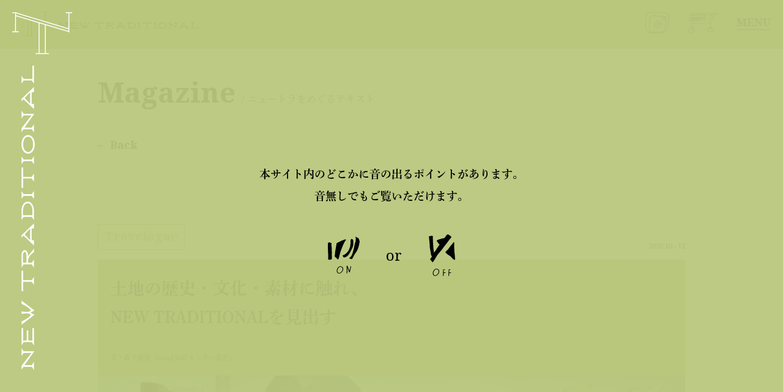

--- FILE ---
content_type: text/html; charset=UTF-8
request_url: https://newtraditional.jp/magazine/7/
body_size: 90670
content:


<!DOCTYPE html>
<html lang="ja">
  <head prefix="og: http://ogp.me/ns# fb: http://ogp.me/ns/fb# article: http://ogp.me/ns/article#">
    <meta charset="utf-8">
    <meta name="viewport" content="width=device-width, initial-scale=1">
    
    <title>土地の歴史・文化・素材に触れ、NEW TRADITIONALを見出す | Magazine | NEW TRADITIONAL</title>

<meta name="description" content="New Traditional は障害のある人たちが歴史のある日本の伝統工芸の世界で働き、伝統工芸の世界に新しい価値をもたらすプロジェクトです。">

<meta property="og:locale" content="ja_JP">
<meta property="og:site_name" content="NEW TRADITIONAL">
<meta property="og:title" content="土地の歴史・文化・素材に触れ、NEW TRADITIONALを見出す | Magazine | NEW TRADITIONAL">
<meta property="og:description" content="New Traditional は障害のある人たちが歴史のある日本の伝統工芸の世界で働き、伝統工芸の世界に新しい価値をもたらすプロジェクトです。">
<meta property="og:type" content="article">
<meta property="og:url" content="https://newtraditional.jp/magazine/7/">
<meta property="og:image" content="https://newtraditional.jp/assets/images/ogp.jpg?v=1769259998">


<meta name="twitter:card" content="summary_large_image">
<meta name="twitter:title" content="土地の歴史・文化・素材に触れ、NEW TRADITIONALを見出す | Magazine | NEW TRADITIONAL">
<meta name="twitter:description" content="New Traditional は障害のある人たちが歴史のある日本の伝統工芸の世界で働き、伝統工芸の世界に新しい価値をもたらすプロジェクトです。">
<meta name="twitter:image:src" content="https://newtraditional.jp/assets/images/ogp.jpg?v=1769259998">


    <link rel="stylesheet" type="text/css" href="/assets/js/style.css?v=1769259998">

    <!-- web font -->
        <link rel="stylesheet" href="https://use.typekit.net/kst1tsa.css">

        <script>
      (function(d) {
        var config = {
          kitId: 'kza7vgq',
          scriptTimeout: 3000,
          async: true
        },
        h=d.documentElement,t=setTimeout(function(){h.className=h.className.replace(/\bwf-loading\b/g,"")+" wf-inactive";},config.scriptTimeout),tk=d.createElement("script"),f=false,s=d.getElementsByTagName("script")[0],a;h.className+=" wf-loading";tk.src='https://use.typekit.net/'+config.kitId+'.js';tk.async=true;tk.onload=tk.onreadystatechange=function(){a=this.readyState;if(f||a&&a!="complete"&&a!="loaded")return;f=true;clearTimeout(t);try{Typekit.load(config)}catch(e){}};s.parentNode.insertBefore(tk,s)
      })(document);
    </script>

    <!-- favicon -->
    <link rel="icon" type="image/png" href="/assets/images/favicon/favicon.ico">
    
    <!-- favicon SP -->
    <link rel="apple-touch-icon" sizes="180x180" href="/assets/images/favicon/apple-touch-icon-180x180.png">

  </head>
  <svg aria-hidden="true" style="position: absolute; width: 0; height: 0; overflow: hidden;" version="1.1" xmlns="http://www.w3.org/2000/svg" xmlns:xlink="http://www.w3.org/1999/xlink">
<defs>

<symbol id="icon-logoVertical" viewBox="0 0 116.118 694.841">
<title>NEW TRADITIONAL</title>
<path d="m352.777 254.672-26.484-18.81h-.318v13.958l6.345 4.123h-15.862l6.345-4.123v-16.02l-5.869-3.965h7.772l24.582 19.03h.319v-14.905l-6.344-4.123h15.859l-6.345 4.123z" transform="matrix(0 -1 1 0 -211.904 1011.299)"/><path d="m340.023 229.837h33.622v3.013h-24.105v6.185a.934.934 0 0 0 .95.952h18.71v3.013h-18.71a.934.934 0 0 0 -.95.953v6.977h2.537c7.454 0 16.812-.032 21.569 0v3.013h-33.623l6.343-4.123v-15.86z" transform="matrix(0 -1 1 0 -211.904 987.121)"/><path d="m387.3 254.737-3.807-7.3h-.316l-3.807 7.3h-.318l-19.188-24.9h6.343l1.268 2.695c4.186 8.629 8.976 14.91 11.419 14.91 2.379 0 3.522-5.266 2.7-12.529l-.634-5.076h4.757l-.634 5.076c-.824 7.263.349 12.529 2.7 12.529 2.442 0 7.263-6.281 11.419-14.91l1.268-2.695h6.343l-19.191 24.9z" transform="matrix(0 -1 1 0 -211.904 966.76)"/><path d="m340.964 252.21h-3.171v16.97l6.343 4.123h-15.86l6.344-4.123v-16.97h-18.4v-3.01h39.965v3.013z" transform="matrix(0 -1 1 0 -231.264 858.044)"/><path d="m368.78 273.3-.953-1.426c-3.9-5.9-10.785-10.15-16.494-10.15h-3.012v7.454l6.343 4.123h-15.86l6.346-4.123v-15.86l-6.346-4.122h23.947c5.8 0 9.993 2.6 9.993 6.185 0 4-4.757 6.693-11.419 6.5v.316l14.589 11.1zm-5.71-14.591c3.807 0 6.5-1.4 6.5-3.329s-2.694-3.33-6.5-3.33h-13.8a.932.932 0 0 0 -.95.95v5.71z" transform="matrix(0 -1 1 0 -231.264 834.875)"/><path d="m392.918 269.019h-22.837v4.281h-9.993l19.19-20.3-4.44-3.8h4.917l23.153 24.1h-9.99zm-11.261-13.637h-.318l-11.258 10.625h22.837z" transform="matrix(0 -1 1 0 -231.264 813.039)"/><path d="m402.549 249.2c10.276 0 17.762 5.043 17.762 12.051 0 6.98-7.486 12.055-17.762 12.055h-18.238l6.341-4.123v-15.86l-6.341-4.122zm-.476 21.251c8.754 0 15.066-3.84 15.066-9.2s-6.312-9.2-15.066-9.2h-7.3a.933.933 0 0 0 -.952.95v16.499a.935.935 0 0 0 .952.953z" transform="matrix(0 -1 1 0 -231.264 788.185)"/><path d="m404.565 273.3 6.341-4.123v-15.86l-6.341-4.122h15.858l-6.343 4.122v15.86l6.343 4.123z" transform="matrix(0 -1 1 0 -231.264 767.404)"/><path d="m439.946 252.21h-3.173v16.97l6.343 4.123h-15.859l6.343-4.123v-16.97h-18.4v-3.01h39.965v3.013z" transform="matrix(0 -1 1 0 -231.264 756.488)"/><path d="m437.785 273.3 6.345-4.123v-15.86l-6.345-4.122h15.862l-6.346 4.122v15.86l6.346 4.123z" transform="matrix(0 -1 1 0 -231.264 733.32)"/><path d="m484.221 261.65c0 7.455-7.581 12.847-18.082 12.847s-18.078-5.391-18.078-12.847c0-7.484 7.582-12.845 18.078-12.845s18.082 5.361 18.082 12.845zm-32.986 0c0 5.583 6.278 9.676 14.9 9.676 8.661 0 14.909-4.093 14.909-9.676 0-5.612-6.248-9.673-14.909-9.673-8.623.001-14.901 4.061-14.901 9.673z" transform="matrix(0 -1 1 0 -230.872 722.776)"/><path d="m504.672 274.032-26.487-18.81h-.315v13.958l6.343 4.123h-15.859l6.343-4.123v-16.02l-5.868-3.963h7.771l24.582 19.03h.316v-14.908l-6.341-4.122h15.858l-6.344 4.122z" transform="matrix(0 -1 1 0 -231.264 701.955)"/><path d="m523.664 269.019h-22.837v4.281h-9.993l19.191-20.3-4.444-3.8h4.919l23.154 24.1h-9.99zm-11.264-13.637h-.316l-11.259 10.625h22.837z" transform="matrix(0 -1 1 0 -231.264 678.89)"/><path d="m530.917 249.2-6.343 4.122v16.97h2.854c7.835 0 17.477-.032 22.995 0v3.008h-35.366l6.346-4.123v-15.86l-6.346-4.122z" transform="matrix(0 -1 1 0 -231.264 654.037)"/><path d="m454.221 104.76h-12.793v1.765h5.514v29.251l-100.92-30.334v-.682h-7.922v1.765h5.513v35.154h-5.513v1.765h12.8v-1.765h-5.513v-29.135l43.835 13.176v58.561h-5.847v1.765h25.585v-1.765h-5.847v-54.387l43.835 13.176v.86h1.765v-37.4h5.513zm-52.879 79.521h-10.36v-58.031l10.36 3.114zm-55.96-73.58v-3.607l101.56 30.526v3.608z" transform="translate(-338.103 -104.76)"/>
</symbol>

<symbol id="icon-logoHorizontal" viewBox="0 0 305.287 40">
<title>NEW TRADITIONAL</title>
<path d="m395.243 104.76h-6.295v.869h2.713v14.394l-49.661-14.923v-.336h-3.9v.869h2.713v17.3h-2.713v.869h6.3v-.869h-2.713v-14.343l21.571 6.484v28.817h-2.877v.869h12.59v-.869h-2.877v-26.763l21.571 6.484v.423h.869v-18.406h2.713zm-26.021 39.131h-5.1v-28.556l5.1 1.532zm-27.537-36.208v-1.775l49.977 15.022v1.775z" transform="translate(-338.103 -104.76)"/><path d="m330.594 239.5-10.308-7.321h-.124v5.433l2.47 1.6h-6.174l2.47-1.6v-6.232l-2.284-1.543h3.025l9.568 7.407h.124v-5.8l-2.469-1.6h6.173l-2.47 1.6z" transform="translate(-241.292 -211.762)"/><path d="m340.023 229.837h13.087v1.173h-9.382v2.408a.364.364 0 0 0 .37.371h7.284v1.173h-7.282a.364.364 0 0 0 -.37.371v2.716h.987c2.9 0 6.543-.013 8.4 0v1.173h-13.094l2.469-1.6v-6.173z" transform="translate(-246.274 -211.762)"/><path d="m370.546 239.529-1.482-2.84h-.123l-1.482 2.84h-.124l-7.469-9.692h2.469l.494 1.049c1.629 3.358 3.494 5.8 4.444 5.8.926 0 1.371-2.05 1.05-4.877l-.247-1.976h1.852l-.247 1.976c-.321 2.827.136 4.877 1.05 4.877.951 0 2.827-2.445 4.445-5.8l.494-1.049h2.469l-7.469 9.692z" transform="translate(-250.47 -211.762)"/><path d="m325.854 250.37h-1.234v6.605l2.469 1.6h-6.173l2.469-1.6v-6.605h-7.16v-1.17h15.555v1.173z" transform="translate(-181.498 -231.122)"/><path d="m350.472 258.58-.371-.555c-1.518-2.3-4.2-3.951-6.42-3.951h-1.172v2.9l2.469 1.6h-6.173l2.47-1.6v-6.174l-2.47-1.6h9.321c2.259 0 3.889 1.012 3.889 2.407 0 1.555-1.852 2.605-4.445 2.531v.123l5.678 4.321zm-2.222-5.68c1.482 0 2.531-.543 2.531-1.3s-1.049-1.3-2.531-1.3h-5.371a.363.363 0 0 0 -.37.37v2.23z" transform="translate(-186.273 -231.122)"/><path d="m372.866 256.912h-8.889v1.667h-3.89l7.469-7.9-1.728-1.481h1.914l9.012 9.382h-3.888zm-4.383-5.308h-.124l-4.382 4.135h8.889z" transform="translate(-190.772 -231.122)"/><path d="m391.41 249.2c4 0 6.913 1.963 6.913 4.69s-2.914 4.692-6.913 4.692h-7.1l2.468-1.6v-6.182l-2.468-1.6zm-.185 8.271c3.407 0 5.864-1.494 5.864-3.581s-2.457-3.579-5.864-3.579h-2.84a.363.363 0 0 0 -.37.37v6.42a.364.364 0 0 0 .37.371z" transform="translate(-195.893 -231.122)"/><path d="m404.565 258.58 2.468-1.6v-6.18l-2.468-1.6h6.172l-2.469 1.6v6.173l2.469 1.6z" transform="translate(-200.175 -231.122)"/><path d="m424.834 250.37h-1.234v6.605l2.469 1.6h-6.169l2.469-1.6v-6.605h-7.169v-1.17h15.555v1.173z" transform="translate(-202.425 -231.122)"/><path d="m437.785 258.58 2.47-1.6v-6.18l-2.47-1.6h6.174l-2.47 1.6v6.173l2.47 1.6z" transform="translate(-207.199 -231.122)"/><path d="m462.135 253.8c0 2.9-2.951 5-7.038 5s-7.036-2.1-7.036-5 2.951-5 7.036-5 7.038 2.092 7.038 5zm-12.839 0c0 2.173 2.443 3.766 5.8 3.766s5.8-1.593 5.8-3.766-2.432-3.765-5.8-3.765-5.796 1.585-5.796 3.765z" transform="translate(-209.371 -230.73)"/><path d="m482.49 258.863-10.309-7.321h-.123v5.433l2.469 1.6h-6.173l2.469-1.6v-6.235l-2.284-1.542h3.025l9.568 7.407h.123v-5.8l-2.468-1.6h6.172l-2.469 1.6z" transform="translate(-213.662 -231.122)"/><path d="m503.612 256.912h-8.889v1.667h-3.889l7.47-7.9-1.73-1.481h1.914l9.012 9.382h-3.888zm-4.383-5.308h-.123l-4.382 4.135h8.889z" transform="translate(-218.414 -231.122)"/><path d="m521.23 249.2-2.469 1.6v6.605h1.111c3.05 0 6.8-.013 8.95 0v1.173h-13.765l2.47-1.6v-6.178l-2.47-1.6z" transform="translate(-223.536 -231.122)"/>
</symbol>

<symbol id="icon-logoNt" viewBox="0 0 48.985 34.291">
<title>NEW TRADITIONAL</title>
<path d="m387.088 104.76h-5.4v.745h2.326v12.34l-42.573-12.8v-.288h-3.341v.745h2.326v14.83h-2.326v.745h5.4v-.745h-2.326v-12.288l18.492 5.558v24.7h-2.466v.745h10.793v-.745h-2.467v-22.939l18.492 5.558v.363h.745v-15.784h2.326zm-22.307 33.546h-4.37v-24.48l4.37 1.314zm-23.607-31.04v-1.522l42.843 12.878v1.522z" transform="translate(-338.103 -104.76)"/>
</symbol>

<symbol id="icon-instagram" viewBox="0 0 38.607 34.788">
<title>instagram</title>
<g transform="translate(-16.008 -4.972)"><path d="m54.6 13.155c-.014-.486-.067-.973-.067-1.459a8.648 8.648 0 0 0 -.339-2.151 1.4 1.4 0 0 0 -.181-.382 6.539 6.539 0 0 0 -1.541-1.6 7.578 7.578 0 0 0 -2.252-1.214c-.248-.072-.5-.119-.749-.186a9.225 9.225 0 0 0 -1.436-.248c-.41-.043-.825-.1-1.235-.143-.625-.062-1.25-.124-1.879-.172-.41-.033-.825-.052-1.24-.067-.229-.01-.458 0-.687 0a5.617 5.617 0 0 1 -.94 0c-.749-.129-1.507-.138-2.261-.215-.353-.038-.715-.038-1.068-.057a9.811 9.811 0 0 0 -1.674 0 1.163 1.163 0 0 1 -.258 0 21.157 21.157 0 0 0 -2.27-.081c-.238.01-.482.019-.725 0-.558-.029-1.111-.076-1.669-.11a22.319 22.319 0 0 0 -2.4-.1c-.486.019-.973 0-1.455 0-.243 0-.486.01-.73.024-.3.024-.6.057-.9.086-.453.043-.911.072-1.364.143a7.669 7.669 0 0 1 -1.24.086q-.236 0-.472.014c-.5.029-1 .067-1.5.1v-.023c-.315 0-.63 0-.944 0a2.266 2.266 0 0 0 -1 .205 6.324 6.324 0 0 1 -1.04.382.6.6 0 0 0 -.486.424 15.747 15.747 0 0 1 -.598 1.602 2.542 2.542 0 0 0 -.138.405c-.1.429-.205.863-.3 1.3a2.55 2.55 0 0 0 -.086.463c-.01.63-.181 1.24-.176 1.874 0 .687-.267 1.345-.281 2.032l-.01.043c-.091.463-.181.925-.267 1.388a.528.528 0 0 0 -.019.172 6.427 6.427 0 0 1 -.219 1.65 8.037 8.037 0 0 0 -.248 1.779 1.355 1.355 0 0 1 -.052.339 9.358 9.358 0 0 0 -.191 1.746c0 .472.01.944.019 1.417a13.087 13.087 0 0 1 .01 1.5 10.33 10.33 0 0 0 .11 1.922c.057.639.138 1.278.21 1.917a4.223 4.223 0 0 0 .091.591 2.111 2.111 0 0 1 .033.548 13.664 13.664 0 0 0 .01 1.712 15.747 15.747 0 0 0 .463 2.442c.043.167.091.334.148.491a18.57 18.57 0 0 0 .787 1.851 1.381 1.381 0 0 1 .2.735.3.3 0 0 0 .1.267 7.239 7.239 0 0 0 .582.506 8.337 8.337 0 0 0 2.223 1.1 7.049 7.049 0 0 0 1.469.3 7.5 7.5 0 0 1 .973.153 25.771 25.771 0 0 0 3.305.472c.487.038.973.024 1.459.052.9.057 1.8.081 2.7.067 1.173-.019 2.347-.029 3.515-.138a1.52 1.52 0 0 0 .3-.038 2.378 2.378 0 0 1 1.021-.014l.339.057c.563.1 1.13.191 1.688.3.353.067.7.157 1.049.215.324.057.658.067.983.114a2.141 2.141 0 0 0 .887-.057c.682-.167 1.359-.339 2.051-.467.6-.114 1.216-.176 1.822-.267a4.481 4.481 0 0 0 .5-.114c.339-.1.682-.215 1.016-.334a8.569 8.569 0 0 0 1.774-.758 3 3 0 0 1 .987-.4 1.526 1.526 0 0 0 .644-.324 11.865 11.865 0 0 0 1.319-1.216 8.169 8.169 0 0 0 1.755-2.871 2.635 2.635 0 0 0 .181-.921c.01-.253.043-.51.048-.768a4.453 4.453 0 0 1 .248-1.388 4.957 4.957 0 0 0 .253-1.517 12.8 12.8 0 0 1 .1-1.283 12.253 12.253 0 0 0 .081-1.45 10.856 10.856 0 0 1 .057-1.116 17.362 17.362 0 0 0 .143-1.793 4.14 4.14 0 0 1 .062-.6c.062-.51.143-1.021.2-1.531.072-.658.1-1.316.186-1.965a17.747 17.747 0 0 1 .262-1.951 13.483 13.483 0 0 0 .224-3.497zm-5.285 4.173a4.866 4.866 0 0 1 .019 1.235c-.01.157-.01.315-.014.472a4.7 4.7 0 0 1 -.033.682c-.038.219.033.453-.024.677a1.6 1.6 0 0 1 -.033.21c-.267.8-.42 1.631-.63 2.447a.644.644 0 0 0 -.029.167 8.4 8.4 0 0 1 -.253 1.688c-.086.563-.172 1.13-.253 1.693a1.079 1.079 0 0 0 -.01.215 1.428 1.428 0 0 1 -.086.544 2.7 2.7 0 0 0 -.11.591 12.53 12.53 0 0 1 -.448 2.051 4.324 4.324 0 0 0 -.21 1.355.98.98 0 0 1 -.01.167c-.119.515-.238 1.03-.353 1.545-.048.21-.086.42-.129.63-.076.334-.143.673-.229 1a11.5 11.5 0 0 0 -.224 1.264c-.057.329-.11.391-.424.448a1.8 1.8 0 0 1 -.424.014c-.172-.014-.339-.048-.51-.072a.527.527 0 0 0 -.21-.01 10.638 10.638 0 0 0 -1.545.343 1.816 1.816 0 0 1 -1.169.114 4.241 4.241 0 0 0 -1.278-.091 2.1 2.1 0 0 1 -.386-.014c-.339-.019-.682-.043-1.025-.062a.636.636 0 0 0 -.253.029 2.559 2.559 0 0 1 -.806.076c-.4 0-.8.024-1.2.029a2.6 2.6 0 0 1 -.51-.024 4.14 4.14 0 0 0 -2.032.167 6.5 6.5 0 0 1 -2.07.32 7.26 7.26 0 0 1 -1.1-.143 1.246 1.246 0 0 0 -.291-.052 3.935 3.935 0 0 1 -1.269-.167 1.565 1.565 0 0 0 -.3-.024c-.472-.024-.94-.043-1.412-.062a2.067 2.067 0 0 1 -.424-.048 4.131 4.131 0 0 0 -1.278-.086 9.8 9.8 0 0 1 -1.832-.172c-.2-.029-.391-.081-.582-.119-.114-.463-.238-.916-.329-1.374a7.681 7.681 0 0 1 -.157-1.273 6.606 6.606 0 0 0 -.1-.93c-.033-.21-.024-.429-.038-.644a2.162 2.162 0 0 0 -.029-.467 4.693 4.693 0 0 1 -.062-1.154 3.385 3.385 0 0 0 -.062-.725 2.654 2.654 0 0 1 -.038-.553 2.424 2.424 0 0 0 -.091-.806.739.739 0 0 1 -.038-.253 19.4 19.4 0 0 1 -.052-1.97.415.415 0 0 0 0-.172 4.608 4.608 0 0 1 .014-1.4c0-.143.029-.286.019-.429a5.1 5.1 0 0 1 .1-1.45 2.692 2.692 0 0 0 .029-.553 5.054 5.054 0 0 1 .067-.849 3.466 3.466 0 0 0 .062-.94 3.665 3.665 0 0 1 .191-1.264 5.271 5.271 0 0 0 .1-.548 10.536 10.536 0 0 1 .391-1.707c.043-.134.072-.272.1-.41a3.54 3.54 0 0 1 .1-.458c.3-.777.606-1.545.9-2.318a5.315 5.315 0 0 1 .472-.911c.143-.229.281-.467.405-.706a.771.771 0 0 1 .491-.444c.525-.138 1.045-.286 1.569-.439a2.54 2.54 0 0 1 .806-.091 15.111 15.111 0 0 0 1.97-.072 7.7 7.7 0 0 1 1.326.014c.424.038.849.124 1.269.2.763.134 1.517.286 2.28.4a9.259 9.259 0 0 0 1.154.067c.315.01.63 0 .944 0a10.774 10.774 0 0 1 1.412.076c.653.081 1.307.124 1.96.2.324.038.649.119.968.172.4.072.787.148 1.183.2.673.076 1.321.258 1.979.4.181.038.362.067.544.11.305.072.611.157.911.234.444.114.887.229 1.331.339a.941.941 0 0 1 .491.243 1.115 1.115 0 0 0 .315.215.872.872 0 0 1 .529.773c.019.258.043.51.038.768 0 .515-.019 1.03-.033 1.545a1.643 1.643 0 0 0 -.003.327zm4.192-.563c-.033.243-.052.486-.086.725-.148 1.078-.3 2.151-.353 3.239-.019.444-.11.878-.172 1.321-.01.1-.029.2-.038.3-.086 1.14-.172 2.28-.248 3.425-.014.253 0 .515 0 .773a2.646 2.646 0 0 1 -.014.339c-.043.444-.1.882-.143 1.326a2.049 2.049 0 0 0 -.019.3 6.111 6.111 0 0 1 -.31 1.9 4.047 4.047 0 0 0 -.11.63c-.038.458-.052.916-.091 1.374a1.715 1.715 0 0 1 -.081.463 6.108 6.108 0 0 1 -1.3 2.246 9.138 9.138 0 0 1 -1.321 1.221 1.216 1.216 0 0 1 -.334.186 16.561 16.561 0 0 0 -1.7.711 13.345 13.345 0 0 1 -2.385.835c-.6.124-1.211.186-1.817.291-.5.081-.983.181-1.474.277-.382.072-.758.162-1.14.219a2.458 2.458 0 0 1 -.591-.01c-.415-.038-.825-.086-1.235-.153-.3-.043-.587-.124-.882-.181-.7-.134-1.4-.267-2.108-.386a2.152 2.152 0 0 0 -.553.019 5.688 5.688 0 0 1 -.677.1c-.4 0-.792.029-1.188.048a3.781 3.781 0 0 1 -.467-.033l-.019-.067c.2-.033.386-.086.582-.1a5.442 5.442 0 0 0 1.378-.305 3.308 3.308 0 0 1 1.736-.1 1.887 1.887 0 0 0 .634.01 8.526 8.526 0 0 1 .854-.043q.386-.021.773-.057a2.956 2.956 0 0 1 .3-.029 18.063 18.063 0 0 1 2.738.134 2.384 2.384 0 0 0 1.188-.072c.162-.052.324-.114.486-.167a1.364 1.364 0 0 1 .329-.1 5.512 5.512 0 0 0 .921-.181 1.531 1.531 0 0 1 .467 0 2.12 2.12 0 0 0 .424.014 1.473 1.473 0 0 1 .63-.014.491.491 0 0 0 .515-.234 3.4 3.4 0 0 0 .539-1.607 1.287 1.287 0 0 1 .055-.352 8.288 8.288 0 0 0 .41-1.617c.048-.238.114-.472.181-.706a8.246 8.246 0 0 0 .315-1.641 5.817 5.817 0 0 1 .329-1.459 7.01 7.01 0 0 0 .365-1.617 5.171 5.171 0 0 1 .181-.968 7.037 7.037 0 0 0 .219-1.222c.062-.582.167-1.159.248-1.736.11-.8.329-1.564.487-2.351.067-.32.134-.639.205-.963a4.434 4.434 0 0 0 .124-.5c.033-.324.048-.653.052-.983.014-.973.014-1.941.029-2.914.01-.444.057-.887.062-1.331 0-.31-.048-.625-.076-.94a.991.991 0 0 0 -.291-.563 2.166 2.166 0 0 0 -.4-.329 1.715 1.715 0 0 1 -.5-.391.46.46 0 0 0 -.3-.143 6.677 6.677 0 0 1 -1.459-.334c-.4-.114-.792-.234-1.192-.348-.191-.052-.386-.086-.582-.138a13.644 13.644 0 0 0 -2.151-.386c-.324-.033-.649-.1-.973-.153a9.668 9.668 0 0 0 -1.4-.2 12.076 12.076 0 0 1 -1.741-.224 7.656 7.656 0 0 0 -.94-.043c-.844-.033-1.688-.043-2.528-.1a11.262 11.262 0 0 1 -2.1-.41 6.364 6.364 0 0 0 -1.312-.2 10.918 10.918 0 0 0 -1.369.01c-.258.019-.515.048-.773.062a5.63 5.63 0 0 1 -.94.033 5.017 5.017 0 0 0 -2.108.286 4.217 4.217 0 0 1 -1.083.258.848.848 0 0 0 -.625.334 3.353 3.353 0 0 0 -.548.816.98.98 0 0 1 -.148.258 5.18 5.18 0 0 0 -.816 1.45c-.267.649-.506 1.307-.768 1.956a9.322 9.322 0 0 0 -.415 1.574 3.94 3.94 0 0 1 -.176.615 2.894 2.894 0 0 0 -.2.959 2.147 2.147 0 0 1 -.033.3c-.072.405-.157.811-.219 1.221a3.132 3.132 0 0 0 -.038.6 2.443 2.443 0 0 1 -.062.72 2.259 2.259 0 0 0 -.067.978 1.164 1.164 0 0 1 0 .258c-.024.372-.057.739-.076 1.111-.014.172 0 .343 0 .515a4.047 4.047 0 0 1 -.019.682 2.718 2.718 0 0 0 0 1.192.519.519 0 0 1 0 .21 4.1 4.1 0 0 0 .033 1.364 15.687 15.687 0 0 1 .176 1.708 6.153 6.153 0 0 0 .119.978 2.024 2.024 0 0 1 .048.677 1.584 1.584 0 0 0 -.01.3 7.755 7.755 0 0 1 .1 1.412.233.233 0 0 0 0 .081 12.714 12.714 0 0 1 .224 1.4c.043.238.067.482.1.72.01.057.014.114.029.167.076.32.157.639.238.959a1.456 1.456 0 0 0 .081.243.2.2 0 0 0 .248.114c.091-.024.181-.052.329-.1-.067.167-.114.281-.153.4-.067.191-.014.3.191.343.472.1.944.219 1.426.291a6.184 6.184 0 0 0 .94.024 5.358 5.358 0 0 1 1.068.062 11.881 11.881 0 0 0 1.235.11 7.668 7.668 0 0 1 1.24.086 1.223 1.223 0 0 1 .129.024 1.682 1.682 0 0 0 .921.114.847.847 0 0 1 .42.052 4.225 4.225 0 0 0 .963.2c.029 0 .048.029.072.043 0 .081-.076.076-.129.081a5.91 5.91 0 0 1 -1.2-.01 3.089 3.089 0 0 0 -.983.014 2.026 2.026 0 0 1 -.382.024c-.129 0-.258-.024-.386-.033a9.654 9.654 0 0 0 -1.235-.057 11.608 11.608 0 0 1 -2.223-.172c-.72-.1-1.436-.229-2.151-.386a7.612 7.612 0 0 0 -.806-.11 5.24 5.24 0 0 1 -1.216-.243 6.51 6.51 0 0 1 -1.708-.782 2.432 2.432 0 0 0 -.534-.267.431.431 0 0 1 -.3-.391 1.479 1.479 0 0 0 -.262-.758c-.343-.6-.558-1.25-.849-1.874a1.641 1.641 0 0 1 -.114-.367 20.524 20.524 0 0 1 -.453-2.4 5.824 5.824 0 0 1 -.01-1.412 2.7 2.7 0 0 0 -.033-.854c-.052-.262-.072-.539-.1-.806-.057-.553-.124-1.111-.167-1.665a16.637 16.637 0 0 1 -.1-2.013c.029-.773 0-1.545-.01-2.318a9.048 9.048 0 0 1 .205-2.096 3.578 3.578 0 0 0 .067-.553 7.64 7.64 0 0 1 .172-1.273 17.891 17.891 0 0 0 .382-2.413 4.594 4.594 0 0 1 .143-.844 3.166 3.166 0 0 0 .11-.758 1.52 1.52 0 0 1 .024-.258 16.908 16.908 0 0 0 .315-2.9 3.734 3.734 0 0 1 .134-.892l.024-.081a12.756 12.756 0 0 1 .787-2.576.3.3 0 0 1 .267-.243 3.035 3.035 0 0 0 .816-.243 2.361 2.361 0 0 1 .963-.167 17.487 17.487 0 0 0 2.447-.086c.052 0 .114-.01.167-.01a11.347 11.347 0 0 0 1.755-.119 35.389 35.389 0 0 1 4.927-.143c.458.01.916.067 1.374.091.653.033 1.312.072 1.97.076.7 0 1.4.043 2.1.067.8.029 1.6 0 2.4.029.587.019 1.169.1 1.755.124.83.048 1.655.162 2.485.134.372-.014.744.029 1.116.048.615.033 1.231.043 1.841.1a32.873 32.873 0 0 1 3.487.453 5.4 5.4 0 0 1 .949.272 8.086 8.086 0 0 1 2.781 1.889 2.9 2.9 0 0 1 .687 1.316 8.083 8.083 0 0 1 .186 1.66c.014.358.019.715.043 1.073a12.061 12.061 0 0 1 .019 1.5c-.014.2.038.4.014.6-.058.512-.134 1.017-.201 1.527z"/><path d="m30.029 11.614c-.21-.405-.405-.82-.62-1.226a3.978 3.978 0 0 0 -.353-.534 6.15 6.15 0 0 0 -2.213-1.583.947.947 0 0 0 -.124-.043 6.964 6.964 0 0 0 -1.459-.334 4.031 4.031 0 0 0 -.9-.024 5.333 5.333 0 0 0 -3.52 1.765l-.358.372a4.046 4.046 0 0 0 -.859 1.169c-.1.21-.153.429-.234.644a4.985 4.985 0 0 0 -.31 1.421 2.584 2.584 0 0 1 -.1.634 2.493 2.493 0 0 0 .048 1.35c.072.382.191.749.3 1.121a.993.993 0 0 0 .138.353 1.219 1.219 0 0 1 .238.587 1.539 1.539 0 0 0 .8 1.154.7.7 0 0 1 .205.148 3.118 3.118 0 0 0 .787.582 5.026 5.026 0 0 0 1.393.653 6.306 6.306 0 0 1 .758.281 2.239 2.239 0 0 0 .444.157c.3.048.6.072.9.1a1.816 1.816 0 0 0 .715-.091 19.98 19.98 0 0 0 2.008-.763 2.707 2.707 0 0 0 1.059-.782c.2-.243.367-.506.549-.763a10.309 10.309 0 0 0 .777-1.331 5.447 5.447 0 0 0 .634-2.518 6.391 6.391 0 0 0 -.076-.677 7.428 7.428 0 0 0 -.627-1.822zm-.539 4.536a11.748 11.748 0 0 1 -.658 1.293c-.167.267-.358.515-.539.773a1.039 1.039 0 0 1 -.463.372q-1.073.429-2.151.854a1 1 0 0 1 -.377.067 3.067 3.067 0 0 1 -1.25-.238 3.426 3.426 0 0 0 -.968-.334 1.635 1.635 0 0 1 -.7-.31c-.343-.258-.711-.482-1.059-.725-.119-.081-.229-.176-.339-.267a1.2 1.2 0 0 1 -.439-1.183 2.392 2.392 0 0 0 .024-.553c-.014-.238-.186-.3-.386-.153-.048.033-.086.076-.172.153a1.282 1.282 0 0 1 -.086-.2c-.062-.382-.124-.763-.176-1.145a1.806 1.806 0 0 1 -.01-.424 10.174 10.174 0 0 1 .3-1.688c.1-.324.191-.658.315-.978a2.559 2.559 0 0 1 .31-.558 6.408 6.408 0 0 1 1.154-1.206 2.561 2.561 0 0 1 .429-.281c.329-.167.663-.334 1.006-.472a2.811 2.811 0 0 1 1.431-.167 5.311 5.311 0 0 1 2.137.72c.11.067.219.138.334.2a2.808 2.808 0 0 1 1.231 1.216 15.287 15.287 0 0 1 .949 1.87 6.04 6.04 0 0 1 .444 1.913 3.05 3.05 0 0 1 -.291 1.451z" transform="translate(10.929 10.865)"/><path d="m25.248 7.895a1.776 1.776 0 0 0 -.887-.882.879.879 0 0 0 -.41-.1 2.081 2.081 0 0 0 -1.493.539 1.329 1.329 0 0 0 -.415 1.4 3.462 3.462 0 0 0 .93 1.517 1.376 1.376 0 0 0 1.922-.114 3.484 3.484 0 0 0 .4-.558 1.73 1.73 0 0 0 .262-.9 1.108 1.108 0 0 0 -.224-.749.673.673 0 0 1 -.085-.153zm-.777 1.7a.431.431 0 0 1 -.477.343.569.569 0 0 1 -.568-.482.778.778 0 0 0 -.191-.41 1.666 1.666 0 0 1 -.262-.529.463.463 0 0 1 .339-.6.617.617 0 0 1 .792.234c.1.124.162.267.258.391a1.007 1.007 0 0 1 .109 1.051z" transform="translate(22.534 7.33)"/><path d="m23.265 8.887a2.266 2.266 0 0 0 -1.369-.4 1.522 1.522 0 0 0 -.744.2 3.247 3.247 0 0 0 -.935.663 2.53 2.53 0 0 0 -.7 2.075 3.545 3.545 0 0 1 .043.386 2.4 2.4 0 0 0 .587 1.483 1.463 1.463 0 0 0 .777.572 1.95 1.95 0 0 1 .358.148 3.27 3.27 0 0 0 1.016.315.726.726 0 0 0 .6-.134 2.561 2.561 0 0 1 .639-.339 3.218 3.218 0 0 0 1.178-.839 1.357 1.357 0 0 0 .386-.925 3.058 3.058 0 0 0 -.253-1.335 4.278 4.278 0 0 0 -1.583-1.87zm.763 3.839c-.353.215-.725.4-1.092.6a.608.608 0 0 1 -.458.014c-.205-.052-.41-.119-.62-.153a1.732 1.732 0 0 1 -1.45-1.583c-.029-.2-.052-.4-.067-.591a1.266 1.266 0 0 1 .6-1.24 1.284 1.284 0 0 1 .7-.253 2.1 2.1 0 0 1 1.233.48c.31.267.582.582.868.882a.488.488 0 0 1 .091.143c.143.358.3.711.424 1.073a.487.487 0 0 1 -.229.628z" transform="translate(13.2 13.235)"/></g>
</symbol>

<symbol id="icon-cart" viewBox="0 0 50.558 34.326">
<title>cart</title>
<path d="m8.306 22.869a2.5 2.5 0 0 0 -.319.249c-.2.221-.422.175-.446-.076-.059-.651-.608-.617-1-.767-.6-.227-1.231-.405-1.856-.573-.328-.088-.354-.3-.324-.56.114-1.032.208-2.064.35-3.092.116-.827.293-1.646.431-2.471a7.1 7.1 0 0 0 .087-.815q.088-1.8.164-3.592c.031-.717.092-.778.811-.78a35.543 35.543 0 0 0 4.521-.039 56.027 56.027 0 0 1 6.163-.217c1.03-.02 2.062.033 3.092-.013 1.515-.07 3.028-.227 4.543-.3 1.88-.088 3.761-.182 5.643-.175 1.631.006 3.266.129 4.9.236.5.033.984.206 1.48.275.886.122 1.773.227 2.663.31.848.081 1.7.136 2.549.175a2.037 2.037 0 0 0 .562-.155 1.651 1.651 0 0 1 .411-.092c.7-.007 1.4 0 2.092.006a2.164 2.164 0 0 0 1.146-.258 15.923 15.923 0 0 1 1.909-.789 7.465 7.465 0 0 1 2.6-.577 2.406 2.406 0 0 1 2.21.929 1.266 1.266 0 0 1 .105.979 1.9 1.9 0 0 1 -1.211 1.327 11.09 11.09 0 0 1 -1.345.276c-.311.057-.628.09-.942.127a5.627 5.627 0 0 1 -.988.09c-.555-.035-.7.029-.9.566-.459 1.192-.91 2.388-1.377 3.577q-.5 1.285-1.039 2.558a.91.91 0 0 1 -.354.416 1.151 1.151 0 0 0 -.5.815 9.675 9.675 0 0 1 -.581 1.517c-.348.713-.726 1.415-1.143 2.088a9.225 9.225 0 0 1 -.776.844.666.666 0 0 0 -.166.477 24.324 24.324 0 0 1 .586 6.109c-.009.334.006.667 0 1a.809.809 0 0 0 .61.932 4.572 4.572 0 0 1 2.333 2.045 5.411 5.411 0 0 1 .829 1.826 2.867 2.867 0 0 1 -1.143 2.9 6.105 6.105 0 0 1 -3.719 1.336 15.485 15.485 0 0 1 -2.375-.006 3.284 3.284 0 0 1 -2.9-1.946 10.351 10.351 0 0 1 -.665-2.031 2.73 2.73 0 0 1 .7-2.28 5.786 5.786 0 0 1 2.715-2.191c.147-.046.291-.363.3-.56.05-1.922.074-3.848.1-5.772a1.42 1.42 0 0 0 -.1-.592.559.559 0 0 0 -.352-.289 1.859 1.859 0 0 0 -.689.05 23.15 23.15 0 0 1 -4.589.6c-1.515.061-3.022.245-4.535.369-.376.031-.752.029-1.13.048-1.183.057-2.368.144-3.553.171-1.782.042-3.566.059-5.35.063-1.189 0-2.379.006-3.564-.066s-2.353-.225-3.525-.367c-.549-.066-.638-.029-.584.512.144 1.463.291 2.926.459 4.388a6.264 6.264 0 0 0 .28 1.437 3.13 3.13 0 0 0 .652.956 6.953 6.953 0 0 1 1.538 2.273 13.849 13.849 0 0 1 .586 1.708 2.4 2.4 0 0 1 -.8 2.387 10.7 10.7 0 0 1 -3.072 2.066 7.306 7.306 0 0 1 -3.765.619 3.5 3.5 0 0 1 -1.266-.523 8.678 8.678 0 0 1 -2.733-2.02 2.022 2.022 0 0 1 -.25-2.223 11.326 11.326 0 0 1 3.4-4.259 11.5 11.5 0 0 1 2.134-1.213.6.6 0 0 0 .4-.632 56.1 56.1 0 0 1 -.35-5.965.737.737 0 0 0 -.265-.5.618.618 0 0 1 -.131-.874c.291-.6.544-1.22.813-1.832zm22.975 3.159.007.074 2.98-.241a14.738 14.738 0 0 0 1.513-.133c1.087-.206 2.167-.459 3.249-.7a12.919 12.919 0 0 0 1.384-.328c.573-.192 1.224-.265 1.537-.921.271-.571.588-1.12.879-1.683a12.007 12.007 0 0 0 .592-1.2c.135-.35 0-.5-.378-.452a5.641 5.641 0 0 1 -.848.157 28.392 28.392 0 0 0 -4.581.647c-1.176.129-2.35.286-3.527.4-.56.055-1.132.017-1.692.068-1.625.149-3.247.33-4.871.483-.82.076-1.644.131-2.466.177-1.749.094-3.5.216-5.245.247-.986.018-1.944.439-2.943.192a.44.44 0 0 0 -.129.009c-.634.053-1.268.125-1.9.157-.969.05-1.941.107-2.91.094a17.537 17.537 0 0 1 -2.3-.2c-.223-.033-.339-.063-.446.153-.311.634-.643 1.257-.94 1.9a.386.386 0 0 0 .144.345 5.631 5.631 0 0 0 .923.334 17.9 17.9 0 0 0 2.584.676 41.631 41.631 0 0 0 4.287.278c2.364.042 4.731.02 7.1.007 1.014-.007 2.029-.028 3.041-.1 1.65-.121 3.303-.291 4.956-.44zm8.941-11.428c.616-.3.564-.678.306-1.109-.118-.2-.177-.431-.31-.617a.717.717 0 0 0 -.409-.31 4.994 4.994 0 0 1 -2.654-1.174 5.206 5.206 0 0 0 -2.877-.914 1.416 1.416 0 0 0 -.477.118 2.515 2.515 0 0 0 .142.474 4.559 4.559 0 0 1 .7 2.243.908.908 0 0 1 -.533.947c-.719.3-1.426.614-2.14.923-.381.166-.774.315-1.139.512a.438.438 0 0 0 -.162.383c.029.107.206.2.337.249a3.126 3.126 0 0 0 .428.048c.3.059.317.227.116.418a.621.621 0 0 1 -.337.173c-.278.028-.33.186-.317.418.007.129 0 .26 0 .391 0 .621.026.658.628.645 1.246-.029 2.49-.07 3.734-.112 1.478-.052 2.954-.122 4.432-.16a5.217 5.217 0 0 1 3.349.614 2.187 2.187 0 0 0 .488.19 3.713 3.713 0 0 0 .125-.533c.066-.8.112-1.611.173-2.416.022-.286-.065-.487-.369-.536-.641-.1-1.284-.2-1.926-.3a2.236 2.236 0 0 1 -1.308-.565zm2.9 4.882a5.257 5.257 0 0 0 -1.319-.638 13.054 13.054 0 0 0 -2.28-.1c-1.345.02-2.691.079-4.036.129-.968.037-1.937.066-2.9.136a1.1 1.1 0 0 0 -.717.28.8.8 0 0 1 -.7.315c-1.321-.006-2.641-.018-3.962 0a20.886 20.886 0 0 0 -2.2.122c-.8.092-1.59.256-2.383.4-.409.076-.818.166-1.218.278-.076.02-.146.168-.162.265a2.573 2.573 0 0 0 -.009.477c.009.682.16.827.827.8.636-.024 1.275-.026 1.909-.074.805-.061 1.607-.175 2.412-.232 1.616-.116 3.234-.2 4.85-.313 1.3-.094 2.591-.21 3.885-.33.733-.068 1.469-.131 2.193-.249a30.526 30.526 0 0 1 4.57-.724 1.235 1.235 0 0 0 1.245-.542zm-31.359 18.388c-.171-.529-.3-1.073-.523-1.579a3.465 3.465 0 0 0 -1.294-1.425 1.086 1.086 0 0 0 -1.246-.178c-.324.173-.73.194-1.061.356a7.655 7.655 0 0 0 -1.353.813 4.118 4.118 0 0 0 -.862.968 3 3 0 0 0 -.624 1.285 2.753 2.753 0 0 0 3.231 2.7 8.714 8.714 0 0 0 1.749-.42c1.299-.561 1.898-1.102 1.983-2.52zm.37-3.07-.19.1c.1.776.17 1.555.295 2.326a2.876 2.876 0 0 1 -.759 2.746 4.895 4.895 0 0 1 -3.065 1.328 3.758 3.758 0 0 1 -3.572-1.29 2.509 2.509 0 0 1 -.013-3.393c.131-.133.223-.3.348-.44.566-.621 1.017-1.369 1.928-1.59.429-.105.831-.313 1.253-.448.308-.1.315-.315.249-.551-.077-.275-.313-.247-.5-.162a9.3 9.3 0 0 0 -1.353.682 11.939 11.939 0 0 0 -3.463 3.83 1.859 1.859 0 0 0 .334 2.713 23.5 23.5 0 0 0 2.009 1.342 2.727 2.727 0 0 0 .969.468 6.725 6.725 0 0 0 3.207-.3 10.731 10.731 0 0 0 3.1-1.858 2 2 0 0 0 .861-2.313 12.065 12.065 0 0 0 -.82-2.123 6.53 6.53 0 0 0 -.818-1.067zm28.332-.442-.026.118c-.232 0-.463 0-.695 0a3.04 3.04 0 0 0 -2.471 1.113 2.164 2.164 0 0 0 .4 2.991 4.244 4.244 0 0 0 3.509.4 2.718 2.718 0 0 0 1.132-.737 2.848 2.848 0 0 0 .569-2.313 1.145 1.145 0 0 0 -.7-1.1 16.194 16.194 0 0 0 -1.717-.472zm-4.047 1.15a1.729 1.729 0 0 0 -.833 1.382 4.973 4.973 0 0 0 .5 2.241 3.662 3.662 0 0 0 3.6 1.948c.431-.033.859-.118 1.29-.144a6.082 6.082 0 0 0 2.869-.842 2.438 2.438 0 0 0 1.419-2.258 4.854 4.854 0 0 0 -1.992-3.4c-.081-.068-.232-.053-.328-.072a12.115 12.115 0 0 1 .525 1.522 4.324 4.324 0 0 1 -.028 1.152 2.574 2.574 0 0 1 -1.292 2.129 4.622 4.622 0 0 1 -3.927.3 2.587 2.587 0 0 1 -1.764-3.654c.024-.072-.016-.157-.038-.304zm8-16.658a1.7 1.7 0 0 0 .16-.249c.4-1.014.791-2.033 1.2-3.043.418-1.036.859-2.064 1.283-3.1.039-.092.064-.284.031-.3-.323-.16-.7-.466-.986-.4a23.626 23.626 0 0 0 -2.727.9.708.708 0 0 0 -.468.752 3.8 3.8 0 0 1 -.138.851c-.053.262 0 .459.282.542s.579.181.872.264a.715.715 0 0 1 .523.916c-.111.722-.162 1.454-.2 2.182a2.589 2.589 0 0 0 .169.685zm-4.978 12.4h.006c0 .391-.007.783 0 1.174a.375.375 0 0 0 .437.416c.363-.011.726 0 1.089 0 .335 0 .516-.144.485-.5-.033-.4-.077-.805-.076-1.207 0-.555.1-1.115.057-1.664-.1-1.178-.271-2.348-.42-3.522-.041-.323-.1-.654-.544-.645-.739.015-1.113.254-1.117.752 0 .389.074.776.077 1.165.014 1.334.007 2.681.007 4.026zm10.854-21.937c-.6.133-1.168.217-1.714.391-.641.2-1.264.472-1.889.73-.284.116-.295.317-.111.551a2.171 2.171 0 0 0 1.583.888 7.692 7.692 0 0 0 3.306-.455 1.3 1.3 0 0 0 .765-1.087c.061-.428-.3-.652-.647-.761a10.7 10.7 0 0 0 -1.293-.257zm-40.064 17.852.05-.018a1.952 1.952 0 0 0 -.262-.726 1.683 1.683 0 0 0 -.715-.267c-.459-.131-.634-.011-.608.463.07 1.353.16 2.7.252 4.056.033.5.083 1 .151 1.5.039.3.227.431.549.415a5.2 5.2 0 0 1 .726.088c.147.015.332.052.433-.018.072-.052.057-.264.041-.4-.125-.94-.271-1.876-.389-2.818-.092-.758-.153-1.517-.228-2.275zm20.732-16.958c-.376 0-.754-.009-1.132 0-.3.009-.459.164-.378.483.131.5.276.993.4 1.493a.581.581 0 0 0 .617.492c.868.024 1.738.042 2.6.085.979.048.979.059.645-.864a2.32 2.32 0 0 0 -2.407-1.694zm-22.533 4.493c.029.649.063 1.3.09 1.946.018.453.164.586.627.52.385-.055.763-.155 1.148-.208.835-.118.815-.109.715-.947-.07-.6-.066-1.209-.107-1.813a.509.509 0 0 0 -.577-.509 4.849 4.849 0 0 0 -.955.013c-1.05.207-.935.047-.941.998zm15.386.278a12.669 12.669 0 0 0 .127 1.307.558.558 0 0 0 .4.35 14.2 14.2 0 0 0 1.812-.1c.284-.035.433-.232.343-.573a4.581 4.581 0 0 1 -.109-.9c-.031-.416-.039-.837-.066-1.255-.017-.245-.14-.415-.407-.411-.545 0-1.091.026-1.636.029-.334 0-.468.17-.464.488s0 .634 0 1.065zm-1.666 1.677a3.921 3.921 0 0 0 .78-.015c.133-.028.332-.212.33-.324-.011-.78-.046-1.559-.114-2.337a.566.566 0 0 0 -.645-.558c-.448.015-.9.017-1.347 0-.323-.013-.457.127-.44.433.031.606.026 1.216.111 1.815.14.991.164.988 1.2.99.039-.002.081-.002.125-.004zm-3.3-3.137v-.007c-.217 0-.435 0-.652 0-.522 0-.588.063-.553.571.05.719.114 1.436.168 2.154a.394.394 0 0 0 .446.416c.492-.006.984.006 1.476 0s.6-.118.562-.6c-.05-.719-.127-1.436-.194-2.152a.373.373 0 0 0 -.428-.381c-.269.003-.545 0-.82 0zm-10.936 2.702h-.083c0-.663.017-1.329-.015-1.99-.006-.127-.2-.352-.3-.35a7.092 7.092 0 0 0 -1.366.166.6.6 0 0 0 -.319.422c-.138.807-.227 1.622-.356 2.431-.07.431-.011.542.446.534.431-.006.864-.061 1.3-.081.549-.024.68-.147.7-.7-.001-.142-.007-.288-.007-.432zm3.612-1.266c.044.444.072.892.14 1.334a.5.5 0 0 0 .619.455c.477-.046.955-.077 1.432-.081.3 0 .42-.125.409-.416-.015-.45.024-.9-.031-1.345-.14-1.093.158-1.415-1.38-1.251-1.189.129-1.193.101-1.189 1.304zm4.3-1.355c-.173 0-.348 0-.522 0-.745.007-.741.009-.686.746.044.6.068 1.211.116 1.813.02.262.116.5.437.49.547-.009 1.1-.039 1.644-.057a.327.327 0 0 0 .352-.393c-.029-.545-.028-1.1-.109-1.635-.157-1.031-.178-1.028-1.233-.963zm12.475-.285v.026a7.818 7.818 0 0 0 -.953.013c-.136.017-.369.168-.367.254.011.763.041 1.528.123 2.285a.376.376 0 0 0 .579.308 10.877 10.877 0 0 1 1.535-.562c.44-.107.632-.31.562-.746a4.634 4.634 0 0 0 -.155-.713c-.092-.293-.138-.71-.346-.831-.247-.148-.645-.034-.978-.034zm-.6-3.105c-.2 0-.405-.011-.608 0-.52.029-.667.151-.623.654a14.205 14.205 0 0 0 .28 1.688c.017.083.219.179.334.177.562-.007 1.124-.044 1.686-.077.415-.024.527-.2.422-.588a8.023 8.023 0 0 1 -.2-.877c-.114-.733-.389-.98-1.122-.98zm-2.8 2.556v.009c.262 0 .522.011.783 0 .433-.022.488-.131.4-.544a7.012 7.012 0 0 1 -.2-1.318c-.009-.389-.173-.531-.518-.522-.477.015-.955.05-1.432.072-.619.028-.741.216-.557.826a9.257 9.257 0 0 1 .217.958c.061.323.2.536.569.522.238-.01.486-.003.738-.003zm-9.377-2.036c-.276 0-.551 0-.827 0-.442.006-.566.164-.483.593a11.8 11.8 0 0 1 .217 1.231c.029.335.168.468.492.448q.78-.047 1.561-.081c.352-.017.435-.221.4-.529-.05-.428-.1-.857-.127-1.286-.017-.28-.138-.389-.407-.38s-.556.005-.83.004zm-4.213 1.047h-.013c.011.232.006.464.037.693.074.547.168.63.732.616.463-.011.923-.063 1.386-.072.334-.007.435-.175.393-.472-.066-.47-.151-.938-.206-1.408a.4.4 0 0 0 -.5-.4 14.122 14.122 0 0 0 -1.426.111c-.155.028-.315.251-.391.422a1.362 1.362 0 0 0 -.016.509zm-1.768-.776c-.289 0-.581-.006-.87 0-.313.006-.492.144-.444.487.07.5.122 1 .221 1.5.018.09.227.192.354.2.317.024.638-.007.956-.011 1-.007 1-.006.968-1.015-.033-1.171-.033-1.171-1.185-1.161zm9.036-.265a8.632 8.632 0 0 0 -.953.013c-.112.013-.3.177-.293.265a10.964 10.964 0 0 0 .146 1.366.521.521 0 0 0 .627.457c.287-.02.579 0 .868 0 .949 0 .949 0 .888-.927-.08-1.18-.08-1.18-1.283-1.179zm3.258 2.035h.522c.669 0 .722-.042.632-.722-.046-.352-.21-.687-.254-1.038-.061-.487-.173-.592-.665-.507-.435.076-.877.116-1.307.214a.471.471 0 0 0 -.311.31 5.288 5.288 0 0 0 .011 1.08c.059.542.21.654.767.66.201 0 .404-.002.605-.002zm6.64 5.978c.356-.059.968-.147 1.572-.271a.411.411 0 0 0 .243-.287 2.96 2.96 0 0 0 0-.733.454.454 0 0 0 -.514-.461c-.562.015-1.128-.007-1.69.031-.8.055-.8.074-.757.881s.119.863 1.146.835zm-22.583 1.04c.129 0 .26.007.389 0 1.4-.079 1.611-.275 1.548-1.454v-.044c-.009-.345-.206-.442-.52-.409-.485.05-.971.118-1.458.129-.391.011-.6.127-.581.551a2.124 2.124 0 0 1 -.07.557c-.142.649-.127.673.516.674zm.024-7.069c-.024.669.168.807.833.641a3.392 3.392 0 0 1 .684-.092c.267-.009.424-.123.391-.393-.068-.555-.149-1.109-.252-1.659a.364.364 0 0 0 -.266-.216 5.136 5.136 0 0 0 -1.038.007.473.473 0 0 0 -.335.3c-.034.472-.017.942-.017 1.412zm27.907.929-.072-.236c-1.093-.026-2.186-.055-3.278-.077-.262-.006-.367.146-.317.4.068.339.155.674.214 1.015.052.306.219.4.492.286.733-.295 1.469-.588 2.193-.907a6.412 6.412 0 0 0 .768-.481zm11.645-2.381.006-.118a2.387 2.387 0 0 0 -.546-.149c-.593-.026-1.19 0-1.784-.039a.623.623 0 0 0 -.667.383q-.517 1.341-.934 2.72a.581.581 0 0 0 .3.477c.245.09.387-.116.413-.369.028-.3.057-.606.079-.909a1.109 1.109 0 0 1 .783-1.078c.488-.168.96-.383 1.441-.573.299-.12.605-.231.909-.345zm-37.04 7.426a3.831 3.831 0 0 0 .007.564.365.365 0 0 0 .181.249.914.914 0 0 0 1.2-.466.781.781 0 0 1 .936-.558c.378.052.509-.114.509-.494 0-.4-.171-.523-.529-.474-.6.083-1.194.2-1.795.251-.369.033-.529.177-.512.538.009.131.003.261.003.39zm4.416 2.672v.018c.387-.035.776-.066 1.161-.107a.442.442 0 0 0 .442-.525 1.584 1.584 0 0 0 -.077-.551c-.066-.138-.24-.319-.369-.321a18.315 18.315 0 0 0 -1.854.07.454.454 0 0 0 -.306.286c-.232.949-.011 1.2.958 1.135zm12.679-2.447c.247 0 .492-.009.739 0 .33.015.49-.133.47-.463-.017-.287-.053-.575-.065-.862s-.144-.418-.413-.348q-.976.257-1.937.558c-.076.024-.149.175-.157.271a.733.733 0 0 0 .8.842c.187.004.375.002.563.002zm-6.724 3.218v.02c.374-.037.748-.09 1.122-.105.708-.029.737-.05.721-.745a1.684 1.684 0 0 1 0-.216c.039-.372-.144-.52-.49-.442-.6.131-1.2.284-1.8.429-.055.015-.14.039-.151.077a2.2 2.2 0 0 0 -.155.7c.007.1.252.206.407.269a.975.975 0 0 0 .346.013zm19.283-11.052-.055.232a3.815 3.815 0 0 0 1.108.485 2.2 2.2 0 0 1 1.891 1.137c0 .009.026.007.127.031.138-.369.28-.752.426-1.135.2-.54.17-.582-.413-.614-.621-.033-1.238-.1-1.859-.133-.408-.019-.816-.003-1.225-.003zm-30.515 9.944c0-.116 0-.232 0-.348-.013-.383-.177-.507-.553-.461-.514.064-1.032.123-1.55.16-.282.018-.429.136-.45.416s.048.472.363.54c.435.094.87.206 1.3.337.894.28.892.287.89-.644zm5.5-2.547h.695c.337 0 .544-.088.518-.5-.031-.52-.14-.739-.531-.722-.474.02-.944.118-1.417.147-.363.022-.527.17-.5.538.026.4.245.557.628.538.203-.008.406.001.61 0zm2.886-1.249v.02c-.217 0-.435-.009-.651 0s-.488 0-.44.367c.042.323-.092.763.446.77a8.282 8.282 0 0 0 1.246-.092.609.609 0 0 0 .522-.754c-.042-.38-.354-.3-.6-.313-.177-.002-.347.002-.52.002zm.217 2.63c-.232 0-.464-.011-.7 0-.439.028-.514.166-.422.735.063.4.256.54.625.459a6.622 6.622 0 0 1 1.014-.214c.378-.018.553-.123.553-.531s-.21-.485-.551-.455c-.165.019-.34.006-.515.006zm-8.004 1.377a2.359 2.359 0 0 0 .013.6.622.622 0 0 0 .3.346.41.41 0 0 0 .372-.063 2.012 2.012 0 0 0 .529-1.8.283.283 0 0 0 -.194-.188c-.7-.061-1.08.007-1.023.75.011.122.003.238.003.355zm10.933-3.985c-.319 0-.638 0-.955 0-.37 0-.494.2-.483.557.013.378.256.383.5.359.63-.059 1.262-.122 1.883-.234.127-.022.245-.262.3-.422.015-.046-.21-.232-.339-.249a6.788 6.788 0 0 0 -.906-.011zm-7.875 17.346a1.373 1.373 0 0 0 -1.563-1.426c-.369.011-.5.219-.317.533a.979.979 0 0 0 .293.315c.38.258.768.5 1.161.741.088.053.243.116.3.076.083-.066.111-.21.126-.239zm11.092-15.684h.778c.328 0 .459-.186.453-.5s-.162-.418-.442-.378c-.538.081-1.078.158-1.609.271-.129.028-.23.19-.345.289.127.107.243.276.389.306a4.028 4.028 0 0 0 .776.012zm-6.841 3.522c.6-.092 1.089-.142 1.563-.256a.553.553 0 0 0 .345-.376.348.348 0 0 0 -.45-.38c-.481.076-.958.168-1.437.247-.241.041-.512.109-.426.405.048.165.295.268.405.36zm-4.181-1.7c-.076-.24-.138-.715-.241-.724a1.643 1.643 0 0 0 -.99.217c-.234.153-.076.851.2.991a4.9 4.9 0 0 0 .842.258zm8.442-1.133c-.415.05-.944.12-1.474.17-.293.028-.431.162-.37.453s.3.275.518.227c.59-.131 1.178-.267 1.762-.422.092-.024.158-.142.236-.217a1.081 1.081 0 0 0 -.252-.2 1.567 1.567 0 0 0 -.42-.01zm-7.83 2.458c.135.2.173.306.214.306.71.007 1.417.007 2.127-.011.039 0 .127-.184.1-.243a.344.344 0 0 0 -.241-.184c-.332-.013-.665 0-1 .02-.362.025-.723.069-1.2.113zm6.076-3.173.042.2c.393-.029.785-.068 1.178-.085.3-.015.608.013.909-.015.1-.009.2-.131.291-.2-.1-.079-.192-.219-.3-.23a3.155 3.155 0 0 0 -.864.009c-.424.077-.839.211-1.256.322zm23.428 14.86v-.164a1.344 1.344 0 0 0 -.378-.146 9.791 9.791 0 0 0 -1.163 0c-.109.007-.21.144-.313.221.12.07.234.19.359.2a6.177 6.177 0 0 0 .942 0 3.664 3.664 0 0 0 .553-.111zm-31.937-11.45 1.533.142.072-.112a1.352 1.352 0 0 0 -.291-.256 3.78 3.78 0 0 1 -.529-.171c-.372-.252-.542-.056-.785.397zm29.366 11.6c-.146-.321-.429-.249-.617-.14a9.832 9.832 0 0 0 -1.043.759.965.965 0 0 0 -.164.252zm-23.729-14.939a2.451 2.451 0 0 0 2.046 0zm7.3-1.377-.011-.219c-.361-.037-.722-.088-1.085-.1-.083 0-.17.142-.254.217.077.07.157.2.23.2.37-.011.742-.061 1.116-.098z" transform="translate(-2.283 -8.779)"/>
</symbol>

<symbol id="icon-arrow" viewBox="0 0 22 22.827">
<title></title>
<g fill="none" stroke="#fff" stroke-linecap="round" stroke-linejoin="round" stroke-width="2"><path d="m1 11.413h20"/><path d="m10 4.167 10 10-10 10" transform="translate(1 -2.753)"/></g>
</symbol>

<symbol id="icon-note-menu" viewBox="0 0 28.268 35.02">
<title></title>
<g transform="translate(-18.022 -10.479)"><path d="m18.022 45.269c.255-.915.465-1.8.754-2.652a12.926 12.926 0 0 0 .206-1.543 1.072 1.072 0 0 0 -.011-.37c-.063-.467-.152-.929-.2-1.4-.04-.379-.123-.748-.2-1.121a5.191 5.191 0 0 1 .023-1.365c.032-.381.106-.76.163-1.138a3.269 3.269 0 0 1 .06-.327c.04-.169.1-.333.126-.5a8.84 8.84 0 0 0 -.006-3.295 4.711 4.711 0 0 1 .109-2.165c.163-.677.35-1.348.525-2.019a.641.641 0 0 0 .02-.146 9.726 9.726 0 0 0 .029-1.118c-.037-.49-.132-.978-.2-1.468a.641.641 0 0 1 -.023-.29 3.474 3.474 0 0 1 .751-1.514c.026-.026.063-.057.066-.089a2.067 2.067 0 0 0 -.075-1.127 1.779 1.779 0 0 1 -.118-.381c-.043-.215-.069-.43-.112-.708a1.151 1.151 0 0 1 .2-.221 1.364 1.364 0 0 0 .447-.665 5.339 5.339 0 0 1 .751-1.46c.054-.066.132-.138.141-.212.054-.508.462-.809.691-1.21a1.932 1.932 0 0 0 .252-.533 1.689 1.689 0 0 1 .424-.771 1.433 1.433 0 0 0 .4-.78.558.558 0 0 1 .146-.249c.138-.158.292-.3.433-.462a.882.882 0 0 0 .186-.275 3.778 3.778 0 0 1 .86-1.322 2.482 2.482 0 0 0 .235-.333c.161-.261.258-.568.594-.654l-.034-.077c-.106-.092-.3-.126-.27-.315.034-.206.224-.255.39-.3a1.712 1.712 0 0 1 .4-.052 12.081 12.081 0 0 0 2.01-.08 4.233 4.233 0 0 1 .634-.017c1.018-.014 2.039-.037 3.057-.043.571 0 1.141.037 1.712.046.447.006.892-.011 1.339-.014.832-.006 1.663-.009 2.495-.017l3.206-.037c.508-.006 1.018-.009 1.528 0 .869.017 1.738.029 2.6.075a1.567 1.567 0 0 1 1.027.264c.032.029.095.023.143.029.29.029.373.095.376.378 0 .384-.009.771-.029 1.156-.057.981-.163 1.958-.175 2.939-.009.9-.086 1.786-.132 2.678-.063 1.216-.077 2.434-.106 3.653-.026 1.13-.006 2.265-.075 3.392a14.218 14.218 0 0 1 -.35 1.941 15.494 15.494 0 0 0 -.241 1.921c-.052.68-.175 1.356-.29 2.027a5 5 0 0 0 -.072 1.224c.034.444.011.895.02 1.342.011.634.043 1.265.04 1.9 0 .459-.052.915-.077 1.374-.014.224-.014.447-.034.668-.049.594-.1 1.187-.161 1.778a4.775 4.775 0 0 1 -.118.886 5.534 5.534 0 0 0 -.075 1.626c.006.361.011.723.006 1.081a.689.689 0 0 1 -.751.731c-.407.011-.814.054-1.224.069-.373.014-.746-.011-1.118.011-.307.02-.611.1-.92.129-.605.057-1.213.1-1.818.14-.794.057-1.589.132-2.383.163-.682.029-1.368-.006-2.05.006-.869.011-1.741.009-2.606.077-1.179.092-2.348.244-3.521.376-.545.063-1.084.152-1.629.2a5.61 5.61 0 0 1 -1.775-.166 1.5 1.5 0 0 0 -.771.009c-.814.224-1.629.447-2.455.628a15.981 15.981 0 0 1 -1.953.3 6.1 6.1 0 0 1 -1.181-.083c-.09-.002-.176-.102-.236-.133zm8.029-33.9c-.006.109.02.215-.02.275-.229.335-.3.768-.642 1.038a1.767 1.767 0 0 0 -.249.324 14.085 14.085 0 0 1 -.963 1.411 2.6 2.6 0 0 0 -.307.548 2.285 2.285 0 0 1 -.129.267 12.093 12.093 0 0 0 -.832 1.451c-.267.525-.6 1.024-.88 1.548a9.9 9.9 0 0 0 -.909 1.7c-.017.057-.063.106-.083.166a1.761 1.761 0 0 0 -.129.419c-.034.522-.032 1.047-.08 1.566a3.154 3.154 0 0 1 -.209 1.012 2.824 2.824 0 0 0 -.238 1.806 6.577 6.577 0 0 1 -.04 2.483c-.109.611-.278 1.213-.447 1.809a4.711 4.711 0 0 0 -.069 2.251 8.311 8.311 0 0 1 .02 2.781c-.115.837-.278 1.669-.4 2.5a3.029 3.029 0 0 0 -.057 1.035 12.435 12.435 0 0 1 .287 1.683 2.631 2.631 0 0 0 .046.479 3.463 3.463 0 0 1 .049 1.66q-.163.783-.358 1.557c-.1.41-.227.814-.341 1.222-.04.143 0 .267.158.272a9.012 9.012 0 0 0 .923 0c.184-.011.364-.069.548-.1.12-.02.249-.014.367-.043.467-.118.935-.247 1.4-.37.6-.161 1.2-.321 1.8-.479a1.3 1.3 0 0 1 .622 0 5.4 5.4 0 0 0 1.468.195 18.334 18.334 0 0 0 2.366-.272c.482-.1.992-.06 1.48-.146a21.209 21.209 0 0 1 2.555-.238 10.2 10.2 0 0 1 1.563-.049 15.958 15.958 0 0 0 2.644-.006c.869-.06 1.732-.135 2.6-.163a9.578 9.578 0 0 0 1.4-.155 4.139 4.139 0 0 1 .92-.069 6.5 6.5 0 0 0 1.574-.095c0-.422.029-.829-.009-1.233a1.792 1.792 0 0 1 .1-.834 1.626 1.626 0 0 0 .089-.47c.043-.49.069-.984.109-1.474.034-.43.08-.86.118-1.29a1.305 1.305 0 0 0 -.011-.149c0-.12-.006-.244-.006-.364a16.662 16.662 0 0 0 -.006-1.815 6.877 6.877 0 0 1 -.063-1.027 14.088 14.088 0 0 0 -.043-1.669 3.309 3.309 0 0 1 .014-.631 28.107 28.107 0 0 0 .424-3.1 3.9 3.9 0 0 0 .08-.43 5.933 5.933 0 0 1 .287-1.867 10.166 10.166 0 0 0 .227-2.136c.029-.619-.006-1.242 0-1.861 0-.384.034-.768.04-1.15.011-.708-.009-1.414.026-2.119.046-.84.152-1.675.2-2.515.052-.869.046-1.738.1-2.6.034-.594.126-1.184.186-1.778.023-.215.032-.436.049-.654-.677-.057-1.308-.112-1.938-.158-.258-.02-.522-.02-.783-.02-1.89.011-3.782.034-5.672.032-1.566 0-3.134-.043-4.7-.046-1.692 0-3.384-.063-5.072.072-.374.035-.75.009-1.154.009z"/><path d="m27.723 12.335-.292.034a.344.344 0 0 0 -.049.106c-.017.384-.026.768-.052 1.153-.043.642-.1 1.287-.143 1.93-.032.407-.052.817-.086 1.224-.029.318-.086.361-.39.462a5.564 5.564 0 0 1 -1.551.367c-.51.014-1.018.017-1.525.046-.37.02-.74.086-1.11.109-.221.017-.442-.02-.662-.009a2.093 2.093 0 0 0 -.536.083.762.762 0 0 1 -.863-.261 2.252 2.252 0 0 0 .361-1.322.71.71 0 0 1 .76-.72 21.143 21.143 0 0 0 2.415-.051 4.452 4.452 0 0 0 .665-.12c0-.232 0-.453.009-.671.014-.344.043-.691.066-1.035.017-.272.023-.542.049-.811a.436.436 0 0 1 .092-.27c.413-.373.768-.854 1.385-.9.407-.029.817-.02 1.227-.023a.713.713 0 0 1 .252.054c.2.075.241.186.149.379-.045.076-.102.142-.171.246z" transform="translate(4.558 2.196)"/></g>
</symbol>

<symbol id="icon-note" viewBox="0 0 10.17 12.213">
<title></title>
<g transform="translate(-456.43 -185.725)"><path d="m466.6 186.2a.307.307 0 0 0 -.3-.338l-.07-.01a.75.75 0 0 1 -.172-.036 1.347 1.347 0 0 0 -.5-.084c-.268-.008-.539 0-.8 0h-.058c-.073 0-.144.006-.213.01s-.14.009-.207.009c-.783 0-1.579 0-2.324.005h-1.556a1.277 1.277 0 0 0 -.236.011 3.968 3.968 0 0 1 -.672.032.65.65 0 0 0 -.23.03.368.368 0 0 0 -.209.192.2.2 0 0 0 .008.171.838.838 0 0 0 -.082.126c-.01.018-.02.035-.031.052s-.034.047-.054.072l-.032.041-.044.056c-.036.046-.073.094-.109.146a1.374 1.374 0 0 0 -.141.257.431.431 0 0 1 -.072.09c-.025.027-.05.054-.075.086l-.016.02a.462.462 0 0 0 -.105.193.458.458 0 0 1 -.1.18l-.014.018a.684.684 0 0 0 -.14.243 1.141 1.141 0 0 1 -.218.377l-.01.013a.437.437 0 0 0 -.1.185.492.492 0 0 1 -.092.173l-.022.031a.888.888 0 0 0 -.146.275 1.238 1.238 0 0 1 -.122.27.52.52 0 0 1 -.08.093c-.021.021-.041.042-.06.063l-.058.065.024.17c.008.054.014.1.022.155v.008a.265.265 0 0 0 .059.163c.015.017.017.044.018.119v.071c0 .066-.008.075-.018.084a.4.4 0 0 0 -.11.159c-.016.038-.031.077-.045.115s-.038.1-.061.147a.547.547 0 0 0 -.039.354c.031.172.051.328.063.476a1.724 1.724 0 0 1 0 .222v.1a.17.17 0 0 1 -.005.024c-.032.125-.065.231-.1.333a4.563 4.563 0 0 0 -.124.451 2.072 2.072 0 0 0 -.03.461.757.757 0 0 0 .029.179.621.621 0 0 1 .016.077c0 .047.01.094.016.141a1.5 1.5 0 0 1 -.009.613.349.349 0 0 0 -.013.107v.01c-.012.08-.025.159-.038.239v.022c0 .01 0 .02-.009.035a.42.42 0 0 0 -.016.19c-.006.014-.011.029-.016.045s-.009.03-.014.045a.715.715 0 0 0 -.044.2v.083a1.128 1.128 0 0 0 .028.41 1.7 1.7 0 0 1 .056.343c0 .042.008.084.013.126.009.08.025.154.039.226v.006c.007.035.014.069.02.1l.006.031v.023c-.005.066-.014.136-.023.206l-.006.047c0 .019 0 .038-.007.059a1.013 1.013 0 0 1 -.018.122c-.048.2-.1.4-.15.6l-.034.134-.181.4.16.083.026.016a.325.325 0 0 0 .145.056l.08.008a2.393 2.393 0 0 0 .259.018h.09a4.5 4.5 0 0 0 .609-.091c.24-.053.477-.117.706-.178l.147-.039a.514.514 0 0 1 .279-.017 1.788 1.788 0 0 0 .656.052c.2-.02.4-.045.6-.068l.385-.046.215-.025c.22-.026.447-.053.669-.066l.1-.006a4.809 4.809 0 0 1 .74-.008 6.01 6.01 0 0 0 1.043-.024c.111-.009.222-.018.333-.025a.8.8 0 0 0 .2-.044.68.68 0 0 0 .352.012 3.127 3.127 0 0 1 .706-.064 2.289 2.289 0 0 0 .276 0h.041a.335.335 0 0 0 .169-.051.362.362 0 0 0 .3-.024.421.421 0 0 0 .236-.365c.006-.1 0-.2 0-.29 0-.031 0-.062 0-.093 0-.047 0-.094 0-.142a1.812 1.812 0 0 1 0-.248c.023-.242.051-.488.079-.727v-.009q.021-.178.041-.357c.011-.1.02-.205.03-.325a.382.382 0 0 1 .007-.051.532.532 0 0 0 .01-.129c0-.139-.007-.279-.012-.418v-.015c0-.1-.007-.2-.009-.3 0-.08 0-.163 0-.245v-.1c0-.049 0-.1 0-.147v-.005a1.68 1.68 0 0 1 .02-.385c.011-.052.022-.1.033-.144a2.157 2.157 0 0 0 .068-.425 4.72 4.72 0 0 1 .1-.746c.008-.038.017-.076.025-.114a3.119 3.119 0 0 0 .083-.494c.018-.289.021-.582.024-.865 0-.083 0-.165 0-.248s0-.185 0-.277c0-.111 0-.225 0-.337.007-.235.02-.472.032-.7l.005-.1c.005-.092.011-.185.017-.277h-.076.076c.008-.122.016-.248.022-.372 0-.078 0-.156 0-.225s0-.159 0-.235c.01-.177.024-.358.038-.536.008-.111.017-.222.025-.333.003-.077.003-.151.003-.238zm-.889 4.222a1.127 1.127 0 0 1 .006.152c0 .055-.006.111-.008.166v.009a2.759 2.759 0 0 1 -.063.564l-.019.072a1.762 1.762 0 0 0 -.082.552.4.4 0 0 1 -.009.07c0 .025-.009.05-.011.075s-.008.079-.012.119v.011c-.005.054-.011.108-.017.161a1.118 1.118 0 0 1 -.023.13c-.008.035-.017.074-.026.137-.007.048-.017.1-.028.148a1.879 1.879 0 0 0 -.046.316c-.005.155 0 .309.011.458 0 .06.007.12.009.18a.712.712 0 0 0 -.007.267.7.7 0 0 1 .007.1 1.427 1.427 0 0 0 .008.191c0 .04.007.078.007.113v.223.135h.055.021-.076a.251.251 0 0 0 .019.146v.018c0 .016-.008.033-.012.05a1.73 1.73 0 0 0 -.024.2v.037a.464.464 0 0 0 0 .072v.013c-.009.082-.018.164-.028.246s-.016.14-.024.21a.442.442 0 0 0 0 .074s0 .008 0 .012v.066s0 .023 0 .033a.95.95 0 0 0 -.062.456v.106s0 .083 0 .126a.573.573 0 0 1 -.252.013.827.827 0 0 0 -.449.034.754.754 0 0 1 -.231.021h-.147a.905.905 0 0 1 -.514.033c-.108.006-.215.013-.323.021a6.26 6.26 0 0 1 -.9.021 5.635 5.635 0 0 0 -.781.012l-.191.011c-.135.007-.268.023-.4.039-.085.01-.172.021-.257.029-.262.023-.5.052-.725.088a4.059 4.059 0 0 1 -.625.05 1.624 1.624 0 0 1 -.305-.041l-.1-.019a.533.533 0 0 0 -.412.063.651.651 0 0 0 -.16.015c-.094.024-.189.05-.28.076h-.007c-.167.047-.339.1-.508.125l-.123.024a1.536 1.536 0 0 1 -.335.044l.042-.15v-.009c.038-.133.078-.271.111-.41a4.377 4.377 0 0 0 .086-.515.807.807 0 0 0 -.013-.223c0-.018-.006-.035-.008-.053-.014-.108-.029-.216-.044-.324l-.02-.148c0-.013 0-.026 0-.042a.552.552 0 0 0 -.031-.166 1.089 1.089 0 0 1 -.014-.572c.021-.126.042-.232.064-.339s.05-.247.074-.405a3.2 3.2 0 0 0 -.032-1.058.779.779 0 0 1 .023-.422c.057-.21.121-.449.168-.686a2.475 2.475 0 0 0 .013-.953.663.663 0 0 1 .055-.449 1.134 1.134 0 0 0 .111-.49c0-.085 0-.17 0-.253v-.017q0-.042 0-.084a.776.776 0 0 1 .067-.289 2.734 2.734 0 0 1 .3-.546.679.679 0 0 0 .056-.1l.015-.03.1-.19.185-.336.149-.269c.054-.1.107-.193.163-.29.021-.036.042-.074.064-.106l.023-.033c.089-.131.181-.266.273-.4.05-.07.106-.14.16-.207l.006-.007a1.127 1.127 0 0 0 .186-.335l.3-.006c.343-.008.7-.015 1.048-.018.2 0 .4 0 .6.006h.007c.159 0 .324.006.487.006s.322 0 .479 0h.032.53s.329 0 .488.009h.091c.155 0 .316.008.475.007.258 0 .519-.008.772-.015l.21-.006a3.645 3.645 0 0 1 .67.039.346.346 0 0 0 .142-.01c-.011.111-.022.223-.033.334v.026c-.023.224-.046.456-.065.688-.008.091-.008.181-.008.271v.184c-.007.136-.016.271-.025.407-.007.106-.014.212-.02.317 0 .059 0 .118-.006.178s0 .1 0 .155c0 .02 0 .043-.009.069a.937.937 0 0 0 -.013.129v.345s0 .232 0 .348c0 .062 0 .126-.008.189s-.008.145-.008.22c-.02.055-.013.107-.009.158z"/><path d="m505.745 210.423h-.013a1.3 1.3 0 0 0 -.579.009.715.715 0 0 0 -.223.107l-.013.008a.469.469 0 0 0 -.081.07.4.4 0 0 1 -.05.045.323.323 0 0 0 -.158.268c0 .126-.01.254-.016.377 0 .051-.005.1-.008.155v.042.089a.428.428 0 0 1 0 .161.375.375 0 0 1 -.176.032l-.189.014a3.71 3.71 0 0 1 -.669.011.307.307 0 0 0 -.228.069.364.364 0 0 0 -.128.247c0 .023 0 .045-.006.068a.764.764 0 0 1 -.075.329.138.138 0 0 0 .087.223.538.538 0 0 0 .159.027.381.381 0 0 0 .124-.02.509.509 0 0 1 .14-.017h.008.1a1.308 1.308 0 0 0 .142 0c.081-.006.163-.014.242-.022.134-.014.272-.028.406-.029a2.306 2.306 0 0 0 .857-.136c.145-.058.2-.093.207-.262.006-.093.011-.186.015-.278s.009-.18.015-.271c.008-.123.017-.247.025-.37.011-.153.022-.306.031-.459 0-.015 0-.029 0-.044 0-.082 0-.09.058-.1.085-.014.134-.135.14-.194.011-.114-.102-.139-.144-.149z" transform="translate(-44.168 -23.345)"/></g>
</symbol>

<symbol id="icon-arrowDown" viewBox="0 0 11.4 11">
<title></title>
<g fill="none" stroke-linecap="round" stroke-linejoin="round"><path d="m5.7.5v10"/><path d="m10.7 5.5-5 5-5-5"/>
</g>
</symbol>

<symbol id="icon-arrowBack" viewBox="0 0 11 11.414">
<title></title>
<g fill="none" stroke="" stroke-linecap="round" stroke-linejoin="round"><path d="m0 0h10" transform="matrix(-1 0 0 -1 10.5 5.707)"/><path d="m15 4.167 5 5-5 5" transform="matrix(-1 0 0 -1 20.5 14.874)"/></g>
</symbol>

<symbol id="icon-sound-on" viewBox="0 0 51.721 38.547">
<path d="m27.633 53.539a1.3 1.3 0 0 0 .339-.037.483.483 0 0 0 .206-.163 1.244 1.244 0 0 0 .122-.239.673.673 0 0 0 -.052-.7c-.11-.17-.044-.273.162-.31a1.564 1.564 0 0 1 .184-.022.5.5 0 0 0 .523-.429c.052-.207.11-.414.162-.621.052-.244.1-.488.169-.724a15.532 15.532 0 0 0 .493-2.061 3.159 3.159 0 0 1 .1-.458c.449-1.47.736-2.992 1.127-4.477.317-1.2.626-2.386 1.053-3.546.744-2.024 1.458-4.056 2.224-6.073.574-1.5 1.193-2.978 1.811-4.455.309-.739.655-1.463 1-2.187.375-.776.78-1.537 1.149-2.32a28.492 28.492 0 0 1 1.524-2.534 1.07 1.07 0 0 1 .412-.355 1.913 1.913 0 0 0 .412-.362.549.549 0 0 0 .015-.606l-.059-.074a1.381 1.381 0 0 0 -1.451-.569 2.092 2.092 0 0 0 -.935.355 1.506 1.506 0 0 1 -1.016.362 1.24 1.24 0 0 0 -.692.236 7.644 7.644 0 0 1 -1.141.606 1 1 0 0 1 -.618.089 1.132 1.132 0 0 0 -1.023.3 6.812 6.812 0 0 1 -2.253 1.219 12.058 12.058 0 0 0 -1.487.731c-.353.185-.692.4-1.046.591a2.727 2.727 0 0 1 -.928.392.534.534 0 0 0 -.243.118 7.22 7.22 0 0 1 -1.023.613c-.295.177-.574.362-.869.532a1.041 1.041 0 0 0 -.552.894 14.293 14.293 0 0 1 -.272 1.448c-.044.244-.059.488-.088.731-.088.606-.162 1.219-.258 1.825-.059.362-.147.724-.221 1.086a.744.744 0 0 0 -.029.177 21.648 21.648 0 0 1 -.361 2.283c-.184 1.182-.42 2.364-.545 3.561a4.066 4.066 0 0 1 -.339 1.337 3.064 3.064 0 0 0 -.147.525.271.271 0 0 0 -.015.185c.258.517.029 1.027 0 1.537a20.429 20.429 0 0 1 -.317 2.667 9.538 9.538 0 0 0 -.147 1.655 7.813 7.813 0 0 1 -.2 1.648 2.748 2.748 0 0 0 -.088.539.753.753 0 0 0 .133.332.455.455 0 0 0 .147.111 2.752 2.752 0 0 1 .906.768 3.3 3.3 0 0 0 .471.436c.412.325.78.695 1.222.983a1.517 1.517 0 0 1 .317.332c.236.244.456.5.7.731a1.292 1.292 0 0 1 .39.613 1.531 1.531 0 0 0 .574.7c.088.082.28.059.368.074z" transform="translate(-11.367 -15.712)"/><path d="m42.867 27.661c-.044-.192-.081-.4-.133-.613-.029-.148-.074-.3-.118-.443-.376-1.108-.618-2.261-1.1-3.332-.125-.288-.243-.569-.376-.842a1.22 1.22 0 0 0 -.42-.488 1.059 1.059 0 0 0 -.773-.244.957.957 0 0 1 -.766-.244 5.46 5.46 0 0 1 -.5-.406 10 10 0 0 0 -2-1.33 2.679 2.679 0 0 0 -.258-.1.389.389 0 0 0 -.427.059.468.468 0 0 0 -.11.429 1.006 1.006 0 0 0 .11.347 10.46 10.46 0 0 0 .434 1.027 2.918 2.918 0 0 1 .184 1.714 1.792 1.792 0 0 1 -.074.266 6.794 6.794 0 0 0 -.25 2.106 1.632 1.632 0 0 1 -.044.369 1.04 1.04 0 0 0 .044.635.842.842 0 0 1 -.037.628l-.486 1.4a4.157 4.157 0 0 0 -.295 1.064.8.8 0 0 1 -.081.266 7.063 7.063 0 0 0 -.461 1.771c-.147.85-.4 1.677-.6 2.519-.029.118-.074.236-.1.355-.133.695-.258 1.4-.4 2.091a11.18 11.18 0 0 1 -.339 1.625 1.645 1.645 0 0 0 -.1.451 9.119 9.119 0 0 1 -.412 1.891c-.162.628-.317 1.256-.493 1.877a8.318 8.318 0 0 0 -.309 1.263 2.468 2.468 0 0 1 -.118.443c-.258.887-.515 1.773-.78 2.66-.1.325-.228.635-.346.953-.376.983-.722 1.973-1.178 2.918a4.384 4.384 0 0 1 -.744 1.16c-.258.266-.456.584-.692.864-.331.406-.648.827-1.016 1.2a3.923 3.923 0 0 1 -.766.5 1.558 1.558 0 0 0 -.574.584 1.262 1.262 0 0 0 -.066.177.321.321 0 0 0 .1.332c.4.2.744.554 1.252.539a1.109 1.109 0 0 1 .434.14 23.1 23.1 0 0 0 2.327.547.474.474 0 0 0 .5-.177 5.527 5.527 0 0 0 .4-.621c.567-1.027 1.1-2.069 1.62-3.118.479-.968.942-1.943 1.48-2.881a30.728 30.728 0 0 1 2.533-3.975 20.738 20.738 0 0 0 2.657-4.532c.515-1.19.957-2.409 1.406-3.62.272-.754.456-1.537.655-2.313a7.81 7.81 0 0 1 .456-1.781c.155-.946.434-1.869.5-2.822a11.746 11.746 0 0 1 .346-1.906c.059-.244.133-.48.184-.717.047-.214.076-.426.12-.665z" transform="translate(8.854 -19.579)"/><path d="m20.747 49.824a2.554 2.554 0 0 0 .427.037 2.885 2.885 0 0 1 1.09.126 1.429 1.429 0 0 0 .729.015 2.278 2.278 0 0 0 1.112-.4.761.761 0 0 1 .346-.1c.243-.022.493-.03.736-.052a.545.545 0 0 0 .456-.266 1.806 1.806 0 0 1 .309-.451 1.142 1.142 0 0 0 .376-1c-.007-.709-.007-1.419-.015-2.128 0-.251.007-.5 0-.739-.022-.739-.015-1.485-.1-2.217a14.16 14.16 0 0 1 .007-2.955 15.9 15.9 0 0 0 -.022-3.968c-.037-.244-.029-.5-.052-.739a31.128 31.128 0 0 1 .015-3.613 8.237 8.237 0 0 0 -.11-1.751c-.074-.458-.1-.916-.147-1.374-.088-.8-.118-1.6-.272-2.386a3.588 3.588 0 0 1 -.022-1.012c.052-.739.088-1.478.125-2.217a.614.614 0 0 0 -.434-.643 5.469 5.469 0 0 0 -1.318-.414 1.117 1.117 0 0 1 -.67-.281 2.347 2.347 0 0 0 -.92-.406.624.624 0 0 0 -.685.133.663.663 0 0 1 -.589.185c-.243-.03-.486-.044-.736-.052a.438.438 0 0 0 -.4.421c.044 1.02-.059 2.032-.081 3.044-.015.96 0 1.914-.066 2.867-.074.931.074 1.847.052 2.771s.015 1.847.037 2.771a7.819 7.819 0 0 0 .074.835 16.988 16.988 0 0 1 .1 2.032c.015 1.012.037 2.032.081 3.044a40.649 40.649 0 0 1 .074 4.44 5.6 5.6 0 0 0 .066 1.108 3.689 3.689 0 0 1 .029 1.1 11.8 11.8 0 0 0 .015 2.5 2.7 2.7 0 0 1 -.007.731.967.967 0 0 0 .25.85z" transform="translate(-19.813 -11.494)"/><path d="m41.9 22.074c-.177-.3-.471-.429-.626-.709a3.069 3.069 0 0 0 -.537-.621 2.409 2.409 0 0 0 -.5-.414 1.534 1.534 0 0 0 -.972-.222c-.213.03-.42.059-.633.1a.535.535 0 0 0 -.493.473.752.752 0 0 0 -.015.185c.007.185-.1.251-.265.3-.295.1-.434.266-.412.525.066.894-.059 1.788.037 2.682a4.233 4.233 0 0 0 .029 1.1 4.506 4.506 0 0 1 -.029.835c-.052.488-.14.975-.206 1.463-.029.244-.066.488-.074.731a24.821 24.821 0 0 1 -.626 4.485 18.445 18.445 0 0 1 -.6 1.943 21.57 21.57 0 0 1 -1.149 2.726c-.287.576-.53 1.182-.832 1.751a12.875 12.875 0 0 1 -2.143 3.1 33.546 33.546 0 0 1 -2.982 2.623c-.339.266-.677.532-1.023.783a5.872 5.872 0 0 1 -.707.436 4.4 4.4 0 0 1 -1.826.591 1.714 1.714 0 0 0 -.611.185.436.436 0 0 0 -.206.68c.2.281.4.554.582.835a.97.97 0 0 1 .177.783.518.518 0 0 0 .339.6 2.6 2.6 0 0 1 .766.5 1.106 1.106 0 0 0 .95.236c.538-.111 1.082-.236 1.612-.377a1.172 1.172 0 0 0 .4-.222 3.065 3.065 0 0 1 .972-.51 2.1 2.1 0 0 0 .574-.288 12.692 12.692 0 0 0 3.321-3.17c.1-.126.191-.251.272-.377.788-1.323 1.583-2.645 2.363-3.968.25-.429.464-.872.692-1.308.4-.8.847-1.574 1.185-2.4a10.549 10.549 0 0 0 1.127-2.32 4.715 4.715 0 0 1 .376-.746 5.112 5.112 0 0 0 .567-1.359c.147-.5.3-1 .442-1.507s.25-1.02.368-1.529c.1-.48.2-.968.287-1.448a5.224 5.224 0 0 0 .066-.827c.007-1.116.015-2.224 0-3.332a3.436 3.436 0 0 0 -.11-.82 3.242 3.242 0 0 1 -.037-1.382c.044-.263.073-.537.11-.795z" transform="translate(-.56 -16.268)"/>
</symbol>

<symbol id="icon-sound-off" viewBox="0 0 43.221 45.706">
<path d="m33.661 22.628a3.106 3.106 0 0 0 .487-.588c.494-.7.913-1.44 1.455-2.1.707-.852 1.311-1.785 2.053-2.617a4.951 4.951 0 0 0 .563-.744 4.924 4.924 0 0 1 .81-.987c.2-.2.412-.4.59-.615a4.53 4.53 0 0 0 .563-.744 18.116 18.116 0 0 1 1.03-1.562c.034-.041.076-.081.11-.128a.55.55 0 0 0 .062-.487.714.714 0 0 0 -.268-.406c-.275-.2-.535-.426-.789-.656-.3-.271-.563-.568-.851-.845a2.021 2.021 0 0 0 -1-.615 2.041 2.041 0 0 1 -1.064-.683 1.971 1.971 0 0 0 -.233-.243 2.736 2.736 0 0 0 -2.1-.818l-.179-.007a1.034 1.034 0 0 0 -.487.135.394.394 0 0 0 -.247.325 2.808 2.808 0 0 0 .007.338c0 .25-.048.318-.247.372-.247.068-.494.142-.741.216a.277.277 0 0 0 -.137.284.568.568 0 0 1 -.124.622c-.1.108-.172.23-.261.338-.467.575-.9 1.17-1.318 1.779a11.7 11.7 0 0 1 -1.613 1.867.624.624 0 0 1 -.542.2 3.857 3.857 0 0 0 -1.277.095c-.59.122-1.174.243-1.764.358a5.379 5.379 0 0 0 -1.078.284 2.717 2.717 0 0 1 -.652.21 5.892 5.892 0 0 0 -1.078.291 10.891 10.891 0 0 0 -1.7.561 3.671 3.671 0 0 1 -.659.189 4.059 4.059 0 0 0 -.577.176 6.835 6.835 0 0 1 -1.311.406 1.665 1.665 0 0 0 -.872.5 3.381 3.381 0 0 1 -.707.615.557.557 0 0 0 -.172.751 2.549 2.549 0 0 0 .178.291c.583.872 1.14 1.758 1.812 2.577.556.683 1.085 1.38 1.627 2.076.268.331.535.663.8 1a.271.271 0 0 1 .014.318 3.427 3.427 0 0 1 -.336.487 23.953 23.953 0 0 0 -1.9 2.408 6.689 6.689 0 0 0 -.735 1.244 3.377 3.377 0 0 1 -.4.649c-.4.555-.8 1.109-1.215 1.643a4.727 4.727 0 0 0 -.549.954 8.391 8.391 0 0 1 -1.05 1.745 6.69 6.69 0 0 0 -.549.757 2.931 2.931 0 0 1 -.343.48c-.378.433-.707.893-1.037 1.353-.316.44-.59.9-.865 1.359-.041.061-.1.081-.144.041a.308.308 0 0 1 -.1-.128.49.49 0 0 1 .069-.48.942.942 0 0 0 .227-.947 8.215 8.215 0 0 0 -.227-.9 7.955 7.955 0 0 1 -.371-2.083 6.307 6.307 0 0 0 -.185-1.427 8.279 8.279 0 0 1 -.227-1.839 8.04 8.04 0 0 0 -.13-1.522 11.143 11.143 0 0 1 -.151-2.529 4.949 4.949 0 0 0 -.076-1.008 8.859 8.859 0 0 1 -.124-1.265c-.014-.507-.069-1.014-.089-1.522a17.9 17.9 0 0 0 -.172-2.191 1.605 1.605 0 0 1 0-.257c0-.2.007-.392-.007-.588-.062-.9-.076-1.806-.137-2.705a3.452 3.452 0 0 1 .021-.6 4.5 4.5 0 0 0 -.048-1.515 4.574 4.574 0 0 1 -.062-.757 11.172 11.172 0 0 1 .151-2.191.654.654 0 0 0 -.218-.623c-.165-.149-.33-.311-.529-.507-.288-.034-.632-.088-.975-.115a2.913 2.913 0 0 0 -.686 0 10.348 10.348 0 0 0 -2.018.4c-.213.074-.439.122-.659.189a1.4 1.4 0 0 1 -1.01.033 1.018 1.018 0 0 0 -.254-.02.4.4 0 0 0 -.316.25 1.279 1.279 0 0 0 .062.832c.158.46.247.927.371 1.393a1.413 1.413 0 0 1 .021.906.8.8 0 0 0 -.014.338 35.512 35.512 0 0 0 .384 3.801 15.4 15.4 0 0 1 .228 2.18 12.823 12.823 0 0 0 .13 1.772c.1.67.137 1.346.185 2.022.062.818-.014 1.643.1 2.455a11.732 11.732 0 0 0 .158 2.191c.117 1.062.281 2.124.46 3.185.13.778.3 1.549.467 2.326a7.931 7.931 0 0 1 .261 1.839 2.182 2.182 0 0 0 .048.419c.144.778.3 1.555.426 2.333.137.893.371 1.772.549 2.658a3.379 3.379 0 0 0 .172.568 1.1 1.1 0 0 0 .961.852c.137.034.281.054.439.081a1.554 1.554 0 0 1 -.1.237c-.556.92-1.167 1.806-1.682 2.752a4.15 4.15 0 0 1 -1.065 1.33 1.352 1.352 0 0 0 -.364.467.462.462 0 0 0 .055.548c.446.48.789 1.041 1.27 1.488a1.36 1.36 0 0 1 .227.257 15.146 15.146 0 0 0 1.435 1.792.76.76 0 0 1 .192.845c-.014.02 0 .054 0 .081a.2.2 0 0 0 .137.2 2.154 2.154 0 0 0 .412.1.737.737 0 0 0 .81-.345 20.387 20.387 0 0 0 1.153-1.785 1.451 1.451 0 0 1 .268-.433 2.407 2.407 0 0 0 .6-.92c.1-.2.22-.392.33-.588a1.077 1.077 0 0 1 .535-.521 1 1 0 0 0 .549-.622c.069-.189.151-.372.22-.555a5.6 5.6 0 0 1 .879-1.643 4.1 4.1 0 0 0 .364-.575 17.537 17.537 0 0 1 1.091-1.819 1.282 1.282 0 0 0 .227-.453 1.976 1.976 0 0 1 .384-.656c.714-.92 1.435-1.833 2.149-2.752.542-.7 1.119-1.359 1.723-2.009a15.107 15.107 0 0 0 1.03-1.244 6.662 6.662 0 0 1 .59-.724c.137-.149.268-.291.4-.446.405-.473.8-.954 1.208-1.434.549-.656 1.1-1.305 1.641-1.961.144-.176.275-.358.412-.541.59-.8 1.146-1.623 1.73-2.428.817-1.129 1.709-2.2 2.547-3.307.762-.994 1.634-1.894 2.382-2.894a1.483 1.483 0 0 1 .166-.195z" transform="translate(-4.303 -7.783)"/><path d="m24.2 37.006a10.794 10.794 0 0 1 -.165-1.941c0-.135-.027-.277-.034-.419-.1-1.265-.275-2.523-.33-3.794s-.24-2.529-.371-3.794c-.041-.365-.069-.73-.144-1.089a8.409 8.409 0 0 1 -.124-1.6c-.014-.48-.021-.96-.076-1.434a11.3 11.3 0 0 1 -.082-1.183c-.034-1.549-.082-3.1-.124-4.653-.027-1.3-.055-2.6-.069-3.9a10.142 10.142 0 0 1 .1-1.434 12.459 12.459 0 0 0 .069-1.434.6.6 0 0 0 -.426-.575.713.713 0 0 0 -.728.135c-.2.2-.371.426-.584.615a2.218 2.218 0 0 0 -.494.582 8.507 8.507 0 0 1 -.865 1.048c-.288.352-.46.778-.769 1.123l-.11.128c-.693.676-1.27 1.454-2 2.1a3.2 3.2 0 0 0 -.426.528c-.117.156-.22.331-.336.494-.419.568-.851 1.129-1.263 1.7a17.649 17.649 0 0 0 -1.302 1.791 3.3 3.3 0 0 1 -.364.467c-.178.223-.364.44-.529.67a5.012 5.012 0 0 1 -.611.71 8.028 8.028 0 0 1 -.728.717 6.232 6.232 0 0 1 -.892.473l-.034.088a.758.758 0 0 1 -.281.751c-.233.21-.446.446-.693.636a12.059 12.059 0 0 0 -1.03 1.014.462.462 0 0 0 -.027.555c.124.156.261.3.4.446a13.666 13.666 0 0 1 1.5 1.508 1.375 1.375 0 0 0 .261.216 3.112 3.112 0 0 1 .3.3 8.178 8.178 0 0 0 2.361 1.806 11.408 11.408 0 0 1 2.149 1.393 3.483 3.483 0 0 0 .632.44 7.045 7.045 0 0 1 1.853 1.623c.364.44.721.879 1.078 1.312a2.715 2.715 0 0 0 .24.243c.432.413.858.839 1.3 1.238.529.473 1.091.92 1.613 1.393a.785.785 0 0 0 .783.216c.275-.074.542-.176.824-.243.556-.142.583-.379.563-.791z" transform="translate(19.002 3.321)"/>
</symbol>

<symbol id="icon-formSelect" viewBox="0 0 10 6">
<path d="m5 0 5 6h-10z" transform="matrix(-1 0 0 -1 10 6)"/>
</symbol>


<symbol id="icon-more" viewBox="0 0 10.757 6.086">
<path d="m520 173.5 5.025 5.025 5.025-5.025" fill="none" transform="translate(-519.646 -173.146)"/>
</symbol>

<symbol id="icon-pdf" viewBox="0 0 20 24">
<path d="M11.363,2C15.518,2,14,8,14,8s6-1.65,6,2.457V22H4V2Zm.826-2H2V24H22V9.614C22,7.223,15.352,0,12.189,0ZM17,13H14.372v3.686h.907V15.214h1.49v-.732a4.127,4.127,0,0,1-1.49,0c-.373-.175,0-.7,0-.7H17Zm-4.9,0H10.5v3.686h1.6a1.574,1.574,0,0,0,1.262-.535,2.234,2.234,0,0,0-.062-2.692A1.644,1.644,0,0,0,12.1,13Zm-.692.783h.5a.815.815,0,0,1,.915.644,1.881,1.881,0,0,1-.021.948.74.74,0,0,1-.754.528h-.637v-2.12ZM8.668,13H7v3.686h.907V15.409h.761a1.177,1.177,0,0,0,1.224-.763,1.41,1.41,0,0,0,0-.885A1.179,1.179,0,0,0,8.668,13Zm-.761.732h.546c.235,0,.467.028.576.228a.62.62,0,0,1,0,.489c-.109.2-.341.227-.576.227H7.907Z" transform="translate(-2)"/>
</symbol>

<symbol id="icon-linkBlank" viewBox="0 0 10.76 11.921">
<path d="m199.98 211.9-.005-.033a1.431 1.431 0 0 1 -.024-.233c0-.066 0-.127.007-.178s0-.191 0-.216 0-.051 0-.077v-.007a1 1 0 0 0 -.012-.182l-.005-.014c-.053-.113-.238-.12-.372-.125h-.062a.123.123 0 0 0 -.1.031c-.083.073-.089.252-.094.618a3.934 3.934 0 0 1 -.061.782 4.26 4.26 0 0 0 -.038.829 4.335 4.335 0 0 1 -.033.782 1.81 1.81 0 0 0 -.01.218v.15.011a2 2 0 0 1 -.049.224 2.253 2.253 0 0 0 -.067.381c-.034.294-.063.45-.3.512-.067.017-.277.091-.324.107l-.21.022c-.368.038-1.231.128-1.289.129a.929.929 0 0 0 -.179.01.817.817 0 0 1 -.106.009h-.023a.731.731 0 0 0 -.094 0h-.017a.88.88 0 0 1 -.1 0c-.031 0-.063 0-.1 0-.065 0-.13 0-.2 0h-.106-.431c-1.021-.009-2.116-.019-2.186-.014-.135.01-.275.021-.423.024a4.179 4.179 0 0 1 -.613-.052 5.95 5.95 0 0 0 -.63-.06c-.071 0-.22-.012-.363-.021-.246-.016-.4-.026-.452-.023h-.01-.061l-.629-.088c0-.141.012-.452.012-.582 0-.063 0-.127 0-.2 0-.179 0-.363 0-.551 0-.044 0-.109.006-.186.007-.219.016-.518.025-.632.007-.088.014-.177.019-.265s.01-.2.014-.3l.009-.2c0-.017 0-.035 0-.052 0-.073 0-.145 0-.217v-.007c0-.163-.006-.332 0-.506 0-.041 0-.116.008-.209.023-.54.044-1.075.027-1.18a.667.667 0 0 1 0-.187l.043-.379q.026-.223.051-.447c0-.043.011-.086.017-.129a1.153 1.153 0 0 0 .017-.173 2.38 2.38 0 0 1 .027-.387 2.261 2.261 0 0 0 .025-.474v-.008c-.008-.086-.018-.174-.029-.267v-.006a.941.941 0 0 1 .007-.2 1.3 1.3 0 0 0 .01-.221c-.008-.126-.065-1.035-.083-1.319h.458.016a1.622 1.622 0 0 1 .439-.023l.069.015a.82.82 0 0 0 .253.035.645.645 0 0 1 .264 0h.008l.218.023a1.5 1.5 0 0 0 .314-.007 1.693 1.693 0 0 1 .187-.011c.315.005.641.011.968.034h.019l.018-.008a.193.193 0 0 0 .125-.13.219.219 0 0 0 -.089-.185.585.585 0 0 0 -.286-.08c-.024 0-.164-.028-.253-.039l-.151-.019h-.029-.01c-.026 0-.056 0-.091 0a.734.734 0 0 1 -.3-.033.792.792 0 0 0 -.2-.027h-.033a1.7 1.7 0 0 0 -.2 0 1.2 1.2 0 0 1 -.463-.045 2.175 2.175 0 0 0 -.427-.072c-.056-.006-.312 0-.38 0h-.013c-.054 0-.109 0-.164 0a.936.936 0 0 1 -.185-.022l-.462-.057-.027-.006-.091-.025-.009.094c0 .021-.031.271-.044.376v.016c-.023.189-.047.384-.065.574-.008.081-.01.17-.013.263 0 .077 0 .165-.01.254s-.016.205-.025.307c-.013.142-.025.276-.029.406 0 .078 0 .154-.006.228a4.718 4.718 0 0 1 -.051.722c-.006.035-.013.071-.019.107v.009a2.211 2.211 0 0 0 -.058.587.777.777 0 0 1 0 .188l-.007.067q-.015.15-.03.3c0 .034-.006.067-.009.1v.027c-.007.08 0 .455 0 .851v.522c0 .106 0 .214.006.32a5.813 5.813 0 0 1 -.022.863c-.011.092-.024.183-.037.275v.007c-.028.2-.054.72-.06.887-.011.293 0 .6 0 .9 0 .095 0 .189.006.283 0 .115.007.234.012.351 0 .094.008.127.011.151a1.025 1.025 0 0 1 0 .172 1.162 1.162 0 0 1 -.013.121.435.435 0 0 0 .065.39l.022.019h.026a.926.926 0 0 1 .239.061l.04.013a.079.079 0 0 1 .033.01.217.217 0 0 0 .091.031h.022l.258.043a.921.921 0 0 1 .2.064l.105.04.045-.008a.254.254 0 0 1 .185.039l.021.014h.025a.912.912 0 0 1 .307.046 2.009 2.009 0 0 0 .243.033l.119.014c.129.02.267.029.413.039h.011l.2.015.225.019.393.033.223.019h.025c.189.017.367.033.543.04.16.006.322 0 .48 0h.021.231.055.232.007.249s.191 0 .284-.006l.245-.006h.319.273c.074 0 .144 0 .205-.005l.539-.041.345-.027.158-.011a3.487 3.487 0 0 0 .739-.1c.069-.02.273-.052.49-.086a6.323 6.323 0 0 0 .857-.167l.11-.042.129-.065.206-.1.033-.017.008-.037c.008-.037.016-.081.024-.126.014-.075.028-.153.042-.2s.026-.1.038-.149c0-.011.008-.043.023-.136.025-.158.067-.422.09-.509a2.127 2.127 0 0 0 .037-.509v-.1c0-.087 0-.479-.008-.584 0-.039 0-.2 0-.331 0-.094 0-.178 0-.206 0-.011 0-.021 0-.031v-.006a1.274 1.274 0 0 1 .017-.334 9.153 9.153 0 0 0 -.021-.921z" transform="translate(-189.404 -204.846)"/><path d="m299.352 198.577v-.016c-.03-.1-.06-.2-.09-.292-.091-.289-.2-.631-.312-.98a.161.161 0 0 0 -.014-.031.651.651 0 0 1 -.081-.2 1.469 1.469 0 0 0 -.143-.373l-.006-.012a.767.767 0 0 1 -.076-.192 2.488 2.488 0 0 0 -.133-.379c-.03-.072-.064-.155-.094-.238a2.75 2.75 0 0 0 -.125-.289.888.888 0 0 0 -.047-.078 1.155 1.155 0 0 1 -.15-.3.7.7 0 0 0 -.031-.082.147.147 0 0 0 -.011-.021l-.137-.217a.158.158 0 0 0 -.182-.067 4.706 4.706 0 0 1 -.982-.008h-.014l-.053-.017a.159.159 0 0 0 -.046-.009h-.313-.326a1.974 1.974 0 0 0 -.338 0 4.078 4.078 0 0 1 -.985 0 .159.159 0 0 0 -.169.2c.007.025.014.051.02.079.023.1.045.21.068.321l.01.051c.011.053.013.063.036.168a.159.159 0 0 0 .188.121c.047-.01.624-.08 1.088-.137a5.143 5.143 0 0 1 1.476-.02.7.7 0 0 1 -.044.144c-.012.029-.026.065-.045.12-.044.127-.1.245-.145.359l-.006.015c-.025.058-.051.116-.074.175s-.056.143-.084.215a4.95 4.95 0 0 1 -.307.692.143.143 0 0 0 -.009.018c-.008.02-.016.037-.024.053-.023.044-.045.088-.067.133a3.471 3.471 0 0 1 -.2.36 8.467 8.467 0 0 0 -.442.807c-.049.1-.1.194-.148.291q-.136.262-.273.523c-.02.039-.043.078-.065.116a1.146 1.146 0 0 0 -.077.147c-.038.1-.076.208-.121.347a.158.158 0 0 0 .132.207.875.875 0 0 0 .1.006.735.735 0 0 0 .121-.01h.082.074a.159.159 0 0 0 .127-.094 1.572 1.572 0 0 1 .083-.166 1.959 1.959 0 0 0 .092-.185 1.206 1.206 0 0 1 .108-.2l.1-.14c.07-.1.129-.2.186-.3a3.487 3.487 0 0 1 .217-.342c.044-.059.144-.228.249-.408.073-.125.156-.266.18-.3l.05-.069a1.474 1.474 0 0 0 .228-.383 6.99 6.99 0 0 1 .577-.889l.271.571a.159.159 0 0 0 .034.047.51.51 0 0 1 .1.128l.092.172a1.618 1.618 0 0 1 .121.329 1.889 1.889 0 0 0 .13.356c.059.114.113.228.163.336.032.069.168.087.247.091h.043a.159.159 0 0 0 .079-.025l.047-.028a.159.159 0 0 0 .081-.124h.011z" transform="translate(-288.609 -194.759)"/>
</symbol>

</defs>
</svg>


  <body>

    <header class="l-header ">
      <div class="l-header__menu">
                <h1 class="l-header__menu__logo">
          <a href="/">
            <svg class="c-icon-logoHeaderHorizontal is-show--pc">
              <use xlink:href="#icon-logoHorizontal"></use>
            </svg>
            <svg class="c-icon-logoNt is-show--sp">
              <use xlink:href="#icon-logoNt"></use>
            </svg>
          </a>
        </h1>
                <ul class="l-header__menu_links">
          <li>
            <a href="https://www.instagram.com/newtraditional_gjp/?hl=ja" target="_blank" rel="noopener">
              <svg class="c-icon-instagram">
                <use xlink:href="#icon-instagram"></use>
              </svg>
            </a>
            <span class="c-font-satoru">Instagram</span>
          </li>
          <li>
            <a href="https://newtraditional.shop/" target="_blank" rel="noopener">
              <svg class="c-icon-cart">
                <use xlink:href="#icon-cart"></use>
              </svg>
            </a>
            <span class="c-font-satoru">store</span>
          </li>
          <li class="c-font-notoSerifB l-header__menu__btn l-header__menu_links__menu js-menu"><a href="#menu">MENU</a></li>
        </ul>
      </div>

      <nav class="l-header__menuContent">

        <a href="#close" class="c-font-notoSerifB l-header__menu__btn l-header__menuContent__cloes js-menu_close">
          CLOSE
        </a>
        <h1 class="l-header__menu__logoVertical is-menu">
          <a href="/">
            <svg class="c-icon-logoHeaderVertical is-menu">
              <use xlink:href="#icon-logoVertical"></use>
            </svg>
          </a>
        </h1>
        <div  class="l-header__menuContent__sound">
          <button class="l-header__menuContent__sound__off c-button-cssReset js-sound-toggle js-sound-on">
            <svg class="c-icon-sound-off">
              <use xlink:href="#icon-sound-off"></use>
            </svg>
            <p class="c-font-satoru l-header__menuContent__sound__text">Sound OFF</p>
          </button>
          <button class="l-header__menuContent__sound__on c-button-cssReset js-sound-toggle js-sound-off">
            <svg class="c-icon-sound-on">
              <use xlink:href="#icon-sound-on"></use>
            </svg>
            <p class="c-font-satoru l-header__menuContent__sound__text">Sound ON</p>
          </button>
        </div>
        <ul class="l-header__menuContent__links c-font-notoSerifB">
          <li><a href="/" class="">TOP</a></li>
          <li><a href="/about/" class="">About</a></li>
          <li><a href="/project/2023/" class="">Project</a></li>
          <li><a href="/publication/2023/" class="">Publication</a></li>
          <li><a href="/magazine/" class="is-current">Magazine</a></li>
          <li><a href="https://note.com/newtraditional/magazines" target="_blank" rel="noopener" class="">
            Topics
            <svg class="c-icon-note-menu">
              <use xlink:href="#icon-note-menu"></use>
            </svg>
          </a></li>
          <li><a href="https://www.instagram.com/newtraditional_gjp/?hl=ja" target="_blank" rel="noopener">
            Instagram
            <svg class="c-icon-instagram">
              <use xlink:href="#icon-instagram"></use>
            </svg>
          </a></li>
          <li><a href="https://newtraditional.shop/" target="_blank" rel="noopener">
            Store
            <svg class="c-icon-cart">
              <use xlink:href="#icon-cart"></use>
            </svg>
          </a></li>
        </ul>
      </nav>

    </header>

    <div class="l-header__soundSelect js-sound-init-select">
        <h1 class="l-header__menu__logoVertical is-menu">
          <a href="/">
            <svg class="c-icon-logoHeaderVertical is-menu">
              <use xlink:href="#icon-logoVertical"></use>
            </svg>
          </a>
        </h1>
        <div  class="l-header__soundSelect__content">
          <p class="c-font-dnpB">本サイト内のどこかに<br class="is-show--sp">音の出るポイントがあります。<br>音無しでもご覧いただけます。</p>
          <div class="l-header__soundSelect__content__button">
            <button class="c-button-cssReset js-sound-init-on">
              <svg class="c-icon-sound-on is-select">
                <use xlink:href="#icon-sound-on"></use>
              </svg>
              <p class="c-font-satoru l-header__soundSelect__content__button__text">ON</p>
            </button>
            <p class="c-font-notoSerifM">or</p>
            <button class="c-button-cssReset js-sound-init-off">
              <svg class="c-icon-sound-off is-select">
                <use xlink:href="#icon-sound-off"></use>
              </svg>
              <p class="c-font-satoru l-header__soundSelect__content__button__text">OFF</p>
            </button>
          </div>
        </div>
      </div>
  <!-- l-wrapper-main -->
  <div class="l-wrapper-main">

      <div class="l-head">
      <div class="l-head__heading">
          <h2 class="c-font-notoSerifB c-heading-pageTitle">Magazine<span class="c-font-dnpL c-heading-pageTitle__sub">/ ニュートラをめぐるテキスト</span></h2>
      </div>
      <div class="l-head__nav">
        <div class="c-button-back c-font-notoSerifB">
          <a href="/magazine/">
              <span class="c-button-back__icon">
                <svg class="c-icon-arrowBack">
                  <use xlink:href="#icon-arrowBack"></use>
                </svg>
              </span>
            Back
          </a>
        </div>
      </div>
    </div>
    <div class="l-section">
    
      <div class="c-mediaMainImg">
        <div class="c-mediaMainImg__info">
          <p class="c-mediaMainImg__info__category c-font-notoSerifB">
            Travelogue          </p>
          <p class="c-mediaMainImg__info__date c-font-notoSerifL">
            2020.10 - 12          </p>
        </div>
        <div class="c-mediaMainImg__head">
          <h3 class="c-mediaMainImg__head__heading">
            土地の歴史・文化・素材に触れ、<br>NEW TRADITIONALを見出す          </h3>
          <p class="c-mediaMainImg__head__name"></p>
          <p class="c-mediaMainImg__head__info">文・森下静香（Good Job! センター香芝）</p>
        </div>
        <figure class="c-mediaMainImg__figure">
          <img src="/assets/images/magazine/7/1.jpg" alt="" />
        </figure>
        <p class="c-mediaMainImg__credit c-font-notoSerifL">photo: Hiroshi Kondo</p>
      </div>

      <div class="c-block-bgColor">
        <p class="c-block-bgColor__text">
          2020年10月から12月にかけ、各地のつくり手を訪ねるリサーチツアーを実施。たんぽぽの家のスタッフや福祉施設に携わるアーティストとともに、ものづくりの現場を訪ねた。産地の文化や素材に触れるなかで感じたことを、Good Job! センター香芝の森下静香が綴っていく。        </p>
      </div>
      <p class="c-media-fullImg__credit is-right">
        ※リサーチツアーは、日本財団の助成により実施しました<br>
        <img class="c-media-logoNF" src="/assets/images/common/logo-nippon-foundation.svg" width="200px" alt="supported by THE NIPPON FOUNDATION">
      </p>

    </div>
    <!-- // l-section -->

    <div class="l-section">

      <div class="l-heading-section">
        <h4 class="c-heading-section c-font-dnpB">
          鯉江明さんのアトリエ（愛知県常滑市）、水野製陶園ラボ（愛知県常滑市）
        </h4>
      </div>

      <div class="c-media-fullImg">
        <figure class="c-media-fullImg__figure">
          <img src="/assets/images/magazine/7/2.jpg" alt="" />
        </figure>
        <p class="c-media-fullImg__credit">photo: Natsumi Kinugasa</p>
      </div>

      <div class="c-text-blockBasicSmall">
        <p>
          ツアーコーディネートをお願いしたデザイナーの高橋孝治さんとホテルで待ち合わせ、最初に案内してもらったのはホテルの屋上から見える常滑のまち。なだらかな丘の反対側にはボートレース場、その向こうは海。ここでつくられた陶製品が船で運ばれ各地に渡ったことを教えてもらい、これから2日かけて巡る土地の奥行きを体感したような気持ちになる。
        </p>
        <p>
          常滑は、1,000年続く日本六古窯のひとつ「常滑焼」の産地であり、高度経済成長期には土管の生産で栄え、現在はタイルや衛生陶器の生産拠点として知られる。高橋さんにはメーカーから卸問屋、作家の工房まで幅広く案内いただいた。なかでも印象に残るのは、天竺にある陶芸家・鯉江明さんのアトリエ、そして建築家の水野太史さんが運営する建築陶器メーカー水野製陶園のラボだ。車窓の外のセラミック工場や土・石が積まれた資材置き場を眺めながら移動する。常滑は工房やメーカーが近い範囲に点在するまちだ。
        </p>
        <p>
          竹林に囲まれた鯉江さんのアトリエに到着し、庭に案内してもらう。促されるまま雑草を押し分けると、足元には剥き出しになった粘土質の地層がある。これが常滑の、生の土の姿だ。
        </p>
        <p>
          「素材を知り尽くしている人が形をつくる」、高橋さんは鯉江さんの作品を見ながら言う。アトリエには、焼成前のさまざまな器かが並んでいた。この後、父・良二さんと築いた薪窯で焼き上げるそうだ。鯉江さんは地域の人が裸足で土を踏み、感触を楽しむワークショップなども行っている。自然のなかの土も端正な皿になる土も同じであることが新鮮に思えた。
        </p>
        <p>
          翌日は水野製陶園へ。広大な敷地にトタンの工場棟や陶製ブロック造りの事務所が立ち並んでいる。創業は1947年。水野さんいわく、戦後、高度経済成長期の建設ラッシュによる最盛期を経て工業化しながらも、“やきもの”の風合いにこだわりながら、機能的なレンガ・タイルを生み出してきた。2014年に始動したラボでは、そのやきものについての基礎技術の高さに可能性を見出し、オーダーメイドの陶製品を手がけている。棚や壁にはタイルの色見本が並び、豊かな色合いや光沢、釉薬が織りなす独特の模様が一片一片に浮かんでいる。手のひらに収まるものから大きな空間をつくること。障害のある人とそんな挑戦もできるのかもしれないとわくわくした。
        </p>
      </div>

      <div class="c-media-fullImg">
        <figure class="c-media-fullImg__figure">
          <img src="/assets/images/magazine/7/3.jpg" alt="" />
        </figure>
        <p class="c-media-fullImg__credit">photo: Natsumi Kinugasa</p>
      </div>

    </div>
    <!-- // l-section -->

    <div class="l-section">
    
      <div class="l-heading-section">
        <h4 class="c-heading-section c-font-dnpB">
          尾州のカレント新見本工場（愛知県一宮市）
        </h4>
      </div>

      <div class="c-media-fullImg">
        <figure class="c-media-fullImg__figure">
          <img src="/assets/images/magazine/7/4.jpg" alt="" />
        </figure>
        <p class="c-media-fullImg__credit">photo: Hiroshi Kondo</p>
      </div>

      <div class="c-text-blockBasicSmall">
        <p>
          12月上旬、織物の一大産地・尾州へ。コーディネーターは、長年、織物と障害のある人の仕事をつなぐ活動に携わるNPO法人motifの井上愛さん。数週間前、「とにかく本気の人たちが集まるサークルがある」と、電話で教えてくれたのが尾州のカレントだった。聞くと、メンバーは地元繊維企業の若手社員。週に一度集っては、産地の魅力発信のためのアイデアを交換し、ものづくりに挑んでいるという。
        </p>
        <p>
          名古屋から車で1時間ほどかけて一宮へ。カレントの拠点・新見本工場のある木玉毛織株式会社に向かう。尾州には、産地の最盛期に建てられたノコギリ屋根の機屋が至るところにあり、カレントの拠点も木玉毛織の機屋跡を間借りした形だ。場内には生地見本や製品、ワークスペースが整い、ショールームとも部室とも言えるような雰囲気が漂っている。
        </p>
        <p>
          「日本に洋服が普及して100年。いまが一番の危機かもしれない」と代表の彦坂雄大さん。新型コロナウイルス（COVID-19）は繊維産業にも大きな影響を与えている。それでも「本当に必要な服の生産や流通のあり方を考えるチャンス」と語る姿には、産地の未来を担う覚悟が滲んだ。
        </p>
        <p>
          彼らの活動軸は、“まずは触れてもらう”ことにある。なかでも「びしゅうの◯◯」は、季節や場面に合わせてメンバーが上質な布を選び、協力工場で縫製することで日常的に着られる服を提供する企画。このとき見せてもらったのは、ウールやジャカード織りのズボン。彦坂さんに生地の特徴をうかがいながら、気づけば、その場にいる全員が注文していた。
        </p>
      </div>

    </div>
    <!-- // l-section -->

    <div class="l-section">
    
      <div class="l-heading-section">
        <h4 class="c-heading-section c-font-dnpB">
          お蚕さんプロジェクト（奈良県香芝市）
        </h4>
      </div>

      <div class="c-media-fullImg">
        <figure class="c-media-fullImg__figure">
          <img src="/assets/images/magazine/7/5.jpg" alt="" />
        </figure>
      </div>

      <div class="c-text-blockBasicSmall">
        <p>
          帰路、車窓から見える山並みを眺めながら、ものづくりの根にある素材を育む産地のあり方や形にするつくり手のことを振り返った。
        </p>
        <p>
          Good Job! センター香芝（以下、GJ!センター）がこの3年取り組む活動に「お蚕さんプロジェクト」がある。GJ!センターを利用する障害のある人たちとともに桑を植え、お蚕さんを育てている。作業室を清め、日本在来種の小石丸を迎え入れるのは6月。はじめはケシの実のように小さいお蚕さんが桑の葉を食べ、日に日に大きくなるのは不思議で愛おしい。毎日葉をあげ、その成長をみんなで見守った。
        </p>
        <p>
          養蚕はお蚕さんの命をいただく営みでもある。自分たちの手でさなぎの入った繭を煮て、糸をひく。お蚕さんの供養のために、京都の蚕ノ社（木嶋神社）や葛城市の棚機神社へお参りに行ったことや、お蚕さんのうたをつくったこともあった。思えばこうした歩みも、私たち自身の自然との関わり、広くは生き方をとらえ直す旅のようなものかもしれない。
        </p>
        <p>
          各地で出会った実践者の手や態度から、自分たちの足元にこそ、ものをつくるきっかけや伝統を育む地盤があると気づかされる。今後も、地域にある素材や歴史、文化をものづくりに生かし、現代の暮らしへとどうやってつないでいくかを考えていきたい。
        </p>
      </div>

    </div>
    <!-- // l-section -->

    

  <div class="l-section">
    <div class="l-heading-section">
      <h4 class="c-heading-section c-font-notoSerifB">
        Related Magazine
      </h4>
    </div>

                <a href="/magazine/11/" class="c-mediaListLeftLargeImg is-magazine c-a-alpha--none">
        <div class="c-mediaListLeftLargeImg__imgBlock">
          <figure class="c-mediaListLeftLargeImg__imgBlock__figure">
              <img src="/assets/images/magazine/11/1.jpg" alt="" />
          </figure>
          <div class="c-mediaListLeftLargeImg__imgBlock__layer"></div>
          <p class="c-mediaListLeftLargeImg__imgBlock__category c-font-notoSerifB">
            Travelogue          </p>
        </div>
        <div class="c-mediaListLeftLargeImg__textBlock">
          <p class="c-mediaListLeftLargeImg__textBlock__date c-font-notoSerifL">
            2021.07 - 2022.02          </p>
          <h3 class="c-mediaListLeftLargeImg__textBlock__heading">
            人と地域をつなぐものづくりから、<br>NEW TRADITIONALの未来を考える          </h3>
                              <p class="c-mediaListLeftLargeImg__textBlock__info">
            文・岡部太郎（一般財団法人たんぽぽの家）          </p>
                    <p class="c-mediaListLeftLargeImg__textBlock__text">
            土地に根づくものづくりの現在を探り、伝統工芸の技術や素材、歴史・文化について学ぶため、スタディツアーとワークショップを実施。案内人や講師とともに、土地固有の素材やものをつくる仕組みに触れるなかで感じ、考えたことを一般財団法人たんぽぽの家・岡部太郎が振り返っていく。          </p>
        </div>
        <p class="c-mediaListLeftLargeImg__hoverText c-font-satoru js-hoverRandom">Read more</p>
      </a>
                <a href="/magazine/2/" class="c-mediaListLeftLargeImg is-magazine c-a-alpha--none">
        <div class="c-mediaListLeftLargeImg__imgBlock">
          <figure class="c-mediaListLeftLargeImg__imgBlock__figure">
              <img src="/assets/images/magazine/2/1.jpg" alt="" />
          </figure>
          <div class="c-mediaListLeftLargeImg__imgBlock__layer"></div>
          <p class="c-mediaListLeftLargeImg__imgBlock__category c-font-notoSerifB">
            Travelogue          </p>
        </div>
        <div class="c-mediaListLeftLargeImg__textBlock">
          <p class="c-mediaListLeftLargeImg__textBlock__date c-font-notoSerifL">
            2019.06 - 2020.03          </p>
          <h3 class="c-mediaListLeftLargeImg__textBlock__heading">
            福祉と伝統工芸の現場をめぐり<br>NEW TRADITIONALを見出す          </h3>
                              <p class="c-mediaListLeftLargeImg__textBlock__info">
            文・藤井克英（Good Job! センター香芝）          </p>
                    <p class="c-mediaListLeftLargeImg__textBlock__text">
            2019年6月から2020年3月の期間、全国各地の工房や施設を巡り、聞き取りを実施した。Good Job ! センター香芝（以下、GJ!センター）にて郷土玩具や伝統工芸と3Dプリンタの技法を組み合わせたものづくりを行う藤井克英が、その道中で考えたこと、感じたことを記していく。          </p>
        </div>
        <p class="c-mediaListLeftLargeImg__hoverText c-font-satoru js-hoverRandom">Read more</p>
      </a>
      </div>
  <!-- // l-section -->


  </div>
  <!-- // l-wrapper-main -->

    <footer class="l-footer">
      <div class="l-footer__logo">
        <a href="/">
          <svg class="c-icon-logoHeaderHorizontal is-show--pc is-footer">
            <use xlink:href="#icon-logoHorizontal"></use>
          </svg>
          <svg class="c-icon-logoNt is-show--sp is-footer">
            <use xlink:href="#icon-logoNt"></use>
          </svg>
        </a>
      </div>

      <div class="l-footer__navigator">
          <div id="gjp-site-navigator" hidden></div>
        </div>

      <div class="l-footer__copyRight">
        <p class="c-font-notoSerifM">
        &copy;COPYRIGHT 2020 NEW TRADITIONAL.<br class="is-show--sp"> ALL RIGHTS RESERVED.
        </p>
      </div>
    </footer>

    
    <script src="https://goodjobproject.com/assets/js/gjp-injector.js" async></script>

    <script type="text/javascript" src="/assets/js/app.js?v=1769259998" async></script>
  </body>
</html>

      


--- FILE ---
content_type: text/css
request_url: https://newtraditional.jp/assets/js/style.css?v=1769259998
body_size: 57603
content:
.slick-slider{position:relative;display:block;box-sizing:border-box;-webkit-touch-callout:none;-webkit-user-select:none;-moz-user-select:none;-ms-user-select:none;user-select:none;touch-action:pan-y;-webkit-tap-highlight-color:rgba(0,0,0,0)}.slick-list{position:relative;overflow:hidden;display:block;margin:0;padding:0}.slick-list:focus{outline:none}.slick-list.dragging{cursor:pointer;cursor:hand}.slick-slider .slick-track,.slick-slider .slick-list{transform:translate3d(0, 0, 0)}.slick-track{position:relative;left:0;top:0;display:block;margin-left:auto;margin-right:auto}.slick-track:before,.slick-track:after{content:"";display:table}.slick-track:after{clear:both}.slick-loading .slick-track{visibility:hidden}.slick-slide{float:left;height:100%;min-height:1px;display:none}[dir=rtl] .slick-slide{float:right}.slick-slide img{display:block}.slick-slide.slick-loading img{display:none}.slick-slide.dragging img{pointer-events:none}.slick-initialized .slick-slide{display:block}.slick-loading .slick-slide{visibility:hidden}.slick-vertical .slick-slide{display:block;height:auto;border:1px solid rgba(0,0,0,0)}.slick-arrow.slick-hidden{display:none}
html,body,div,span,object,iframe,h1,h2,h3,h4,h5,h6,p,blockquote,pre,abbr,address,cite,code,del,dfn,em,img,ins,kbd,q,samp,small,strong,sub,sup,var,b,i,dl,dt,dd,ol,ul,li,fieldset,form,label,legend,table,caption,tbody,tfoot,thead,tr,th,td,article,aside,canvas,details,figcaption,figure,footer,header,hgroup,menu,nav,section,summary,time,mark,audio,video{margin:0;padding:0;border:0;outline:0;font-size:100%;vertical-align:baseline;background:rgba(0,0,0,0)}body{line-height:1}article,aside,details,figcaption,figure,footer,header,hgroup,menu,nav,section{display:block}nav ul{list-style:none}blockquote,q{quotes:none}blockquote:before,blockquote:after,q:before,q:after{content:"";content:none}a{margin:0;padding:0;font-size:100%;vertical-align:baseline;background:rgba(0,0,0,0)}ins{background-color:#ff9;color:#000;text-decoration:none}mark{background-color:#ff9;color:#000;font-style:italic;font-weight:bold}del{text-decoration:line-through}abbr[title],dfn[title]{border-bottom:1px dotted;cursor:help}table{border-collapse:collapse;border-spacing:0}hr{display:block;height:1px;border:0;border-top:1px solid #ccc;margin:1em 0;padding:0}input,select{vertical-align:middle}.u-fadeIn-only{opacity:0;transition:all 1.5s cubic-bezier(0.215, 0.61, 0.355, 1)}.u-fadeIn-only.is-show{opacity:1}.u-fadeIn{opacity:0;transform:translate(0, 5%);transition:all 1.5s cubic-bezier(0.215, 0.61, 0.355, 1)}.u-fadeIn.is-show{opacity:1;transform:translate(0, 0)}html,body{color:#000;font-size:18px}body{position:relative;line-height:1;background:#fff;font-family:dnp-shuei-mincho-pr6n,"游明朝体","Yu Mincho",YuMincho,"ヒラギノ明朝 Pro W3","Hiragino Mincho Pro","メイリオ",Meiryo,"MS P明朝","MS 明朝",Georgia,Times,serif;font-weight:400;-webkit-font-smoothing:antialiased;display:flex;flex-flow:column;min-height:100vh}a{text-decoration:none;color:#000}em{background:#fff;font-style:normal}ul,li{list-style:none}button{cursor:pointer;color:#000}*{box-sizing:border-box}.defs{display:none}.is-show--pc{display:block}@media(max-width: 799px){.is-show--pc{display:none}}.is-show-inline--pc{display:inline}@media(max-width: 799px){.is-show-inline--pc{display:none}}.is-show--sp{display:none}@media(max-width: 799px){.is-show--sp{display:block}}.is-show-inline--sp{display:none}@media(max-width: 799px){.is-show-inline--sp{display:inline}}.l-footer{opacity:0;transition:all 1.5s cubic-bezier(0.215, 0.61, 0.355, 1);display:grid;grid-template-columns:50% 50%;grid-template-rows:auto auto;background-color:#000;color:#fff;padding:1.5625vw}body.is-init .l-footer{opacity:1}@media(max-width: 799px){.l-footer{grid-template-columns:40% 60%;padding:5.3333333333vw}}.l-footer__logo{grid-column:1/2;grid-row:1/3;display:flex;align-items:center}@media(max-width: 799px){.l-footer__logo{grid-column:1/2;grid-row:1/2;display:block}}.l-footer__navigator{grid-column:2/3;grid-row:1/2;text-align:right;margin-bottom:1.5625vw}@media(max-width: 799px){.l-footer__navigator{grid-column:2/3;grid-row:1/2;margin-bottom:0}}.l-footer__copyRight{grid-column:2/3;grid-row:2/3;text-align:right;font-size:.78125vw;line-height:1.5}@media(min-width: 800px)and (max-width: 1280px){.l-footer__copyRight{font-size:10px}}@media(max-width: 799px){.l-footer__copyRight{font-size:2.6666666667vw;text-align:left;grid-column:1/3;grid-row:2/3;margin-top:5.3333333333vw}}.l-head{width:75vw;margin:0 auto}@media(max-width: 799px){.l-head{width:100%;padding:0 5.3333333333vw}}.l-head__heading{margin-bottom:4.140625vw}@media(max-width: 799px){.l-head__heading{margin-bottom:8.5333333333vw}}.l-head__heading-sub{padding-top:1.5625vw}@media(max-width: 799px){.l-head__heading-sub{padding-top:5.3333333333vw}}.l-head__nav{margin-bottom:9.375vw}@media(max-width: 799px){.l-head__nav{margin-bottom:21.3333333333vw}}.l-header{opacity:0;transition:all 1.5s cubic-bezier(0.215, 0.61, 0.355, 1);background-color:#b9c87d;position:fixed;top:0;width:100%;z-index:100}body.is-init .l-header{opacity:1}.l-header.is-top{background-color:rgba(0,0,0,0)}.l-header__menu{height:6.25vw}@media(max-width: 799px){.l-header__menu{height:16vw}}.l-header__menu__logo{position:fixed;left:1.5625vw;top:1.453125vw}@media(max-width: 799px){.l-header__menu__logo{left:5.3333333333vw;top:3.68vw}}html.ua-desktop .l-header__menu__logo svg:hover{transition:all 300ms cubic-bezier(0.165, 0.84, 0.44, 1);fill:#fff}.l-header__menu__logoVertical{left:1.5625vw;top:1.53125vw;position:relative;pointer-events:none;width:7.653125vw;height:45.7953125vw}@media(max-width: 799px){.l-header__menu__logoVertical{width:21.5333333333vw;height:128.8613333333vw}}.l-header__menu__logoVertical.is-menu:after{display:none}@media(max-width: 799px){.l-header__menu__logoVertical{left:5.3333333333vw;top:5.2266666667vw}}.l-header__menu__logoVertical__line{position:absolute;overflow:hidden;bottom:-6.640625vw;left:1.796875vw;width:1px;height:5.6921875vw}@media(max-width: 799px){.l-header__menu__logoVertical__line{height:19.4293333333vw;bottom:-21.8666666667vw;left:5.3333333333vw}}.l-header__menu__logoVertical__line span{width:1px;height:5.6921875vw;background-color:#000;position:absolute;-webkit-animation:moveY 2s infinite;animation:moveY 2s infinite}@media(max-width: 799px){.l-header__menu__logoVertical__line span{height:19.4293333333vw;-webkit-animation:moveY-sp 2s infinite;animation:moveY-sp 2s infinite}}@-webkit-keyframes moveY{0%{transform:translate3d(0px, 0px, 0px);opacity:0}50%{opacity:1}100%{transform:translate3d(0px, 7.8125vw, 0px);opacity:0}}@keyframes moveY{0%{transform:translate3d(0px, 0px, 0px);opacity:0}50%{opacity:1}100%{transform:translate3d(0px, 7.8125vw, 0px);opacity:0}}@-webkit-keyframes moveY-sp{0%{transform:translate3d(0px, 0px, 0px);opacity:0}50%{opacity:1}100%{transform:translate3d(0px, 26.6666666667vw, 0px);opacity:0}}@keyframes moveY-sp{0%{transform:translate3d(0px, 0px, 0px);opacity:0}50%{opacity:1}100%{transform:translate3d(0px, 26.6666666667vw, 0px);opacity:0}}.l-header__menu_links{display:flex;justify-content:space-between;align-items:center;position:fixed;right:1.5625vw;top:1.5625vw;width:16.015625vw}@media(max-width: 799px){.l-header__menu_links{right:5.3333333333vw;top:4.8vw;width:42.6666666667vw}}.l-header__menu_links li{position:relative}.l-header__menu_links li span{display:none;position:absolute;top:20%;right:0;pointer-events:none;font-size:.9375vw}@media(min-width: 800px)and (max-width: 1280px){.l-header__menu_links li span{font-size:11px}}.l-header__menu_links a:hover+span{display:block;color:#fff}.is-top .l-header__menu_links a:hover+span{color:#000}.l-header__menu_links a:hover svg{opacity:0}@media(max-width: 799px){.l-header__menu_links a:hover+span{display:none}.l-header__menu_links a:hover svg{opacity:1}}.l-header__menu__btn{border-bottom:1px solid #000;padding-bottom:2px;font-size:1.40625vw}@media(max-width: 799px){.l-header__menu__btn{font-size:4.8vw}}html.ua-desktop .is-top .l-header__menu_links__menu:hover{transition:all 300ms cubic-bezier(0.165, 0.84, 0.44, 1);border-bottom:1px solid #a3b16f}html.ua-desktop .is-top .l-header__menu_links__menu:hover a{transition:all 300ms cubic-bezier(0.165, 0.84, 0.44, 1);color:#a3b16f}html.ua-desktop .l-header__menu_links__menu:hover{transition:all 300ms cubic-bezier(0.165, 0.84, 0.44, 1);border-bottom:1px solid #fff}html.ua-desktop .l-header__menu_links__menu:hover a{transition:all 300ms cubic-bezier(0.165, 0.84, 0.44, 1);color:#fff}.l-header__menuContent{display:none;position:fixed;top:0;width:100%;height:100%;z-index:101;background:rgba(185,200,125,.95);overflow-y:auto;-webkit-overflow-scrolling:touch;transform:translateX(100%);transition:transform .7s;transition-timing-function:cubic-bezier(0.165, 0.84, 0.44, 1)}body.is-init .l-header__menuContent{display:block}body.is-menu_open .l-header__menuContent{transform:translateX(0)}.l-header__menuContent__sound{position:absolute;top:1.9609375vw;left:50%;transform:translateX(-50%)}@media(max-width: 799px){.l-header__menuContent__sound{top:6.6666666667vw}}.l-header__menuContent__sound__off,.l-header__menuContent__sound__on{display:none}.l-header__menuContent__sound__off.is-active,.l-header__menuContent__sound__on.is-active{display:block}html.ua-desktop .l-header__menuContent__sound__off:hover,html.ua-desktop .l-header__menuContent__sound__on:hover{transition:all 300ms cubic-bezier(0.165, 0.84, 0.44, 1)}html.ua-desktop .l-header__menuContent__sound__off:hover svg,html.ua-desktop .l-header__menuContent__sound__on:hover svg{transition:all 300ms cubic-bezier(0.165, 0.84, 0.44, 1);fill:#fff}html.ua-desktop .l-header__menuContent__sound__off:hover .l-header__menuContent__sound__text,html.ua-desktop .l-header__menuContent__sound__on:hover .l-header__menuContent__sound__text{transition:all 300ms cubic-bezier(0.165, 0.84, 0.44, 1);color:#fff}.l-header__menuContent__sound__text{font-size:1.40625vw}@media(max-width: 799px){.l-header__menuContent__sound__text{font-size:3.7333333333vw}}.l-header__menuContent__cloes{display:none;position:fixed;right:1.5625vw;top:2.03125vw;z-index:102}html.ua-desktop .l-header__menuContent__cloes:hover{transition:all 300ms cubic-bezier(0.165, 0.84, 0.44, 1);border-bottom:1px solid #fff;color:#fff}body.is-menu_open .l-header__menuContent__cloes{display:block}@media(max-width: 799px){.l-header__menuContent__cloes{right:5.3333333333vw;top:6.4vw}}.l-header__menuContent__links{position:absolute;top:11.171875vw;left:50%;transform:translateX(-50%);text-align:center;font-size:3.59375vw}@media(max-width: 799px){.l-header__menuContent__links{top:36.8vw;font-size:7.4666666667vw}}.l-header__menuContent__links li{margin-bottom:3.125vw}@media(max-width: 799px){.l-header__menuContent__links li{margin-bottom:8vw}}.l-header__menuContent__links a{white-space:nowrap}.l-header__menuContent__links a.is-current{color:#fff}.l-header__menuContent__links a svg{vertical-align:middle}html.ua-desktop .l-header__menuContent__links a:hover{transition:all 300ms cubic-bezier(0.165, 0.84, 0.44, 1);color:#fff}html.ua-desktop .l-header__menuContent__links a:hover svg{transition:all 300ms cubic-bezier(0.165, 0.84, 0.44, 1);fill:#fff}.l-header__soundSelect{opacity:0;position:fixed;top:0;width:100%;height:100%;z-index:101;background:rgba(185,200,125,.95);overflow-y:auto;-webkit-overflow-scrolling:touch}.l-header__soundSelect__content{position:absolute;top:50%;left:50%;transform:translateY(-50%) translateX(-50%);font-size:1.40625vw;line-height:2;text-align:center}@media(max-width: 799px){.l-header__soundSelect__content{font-size:3.7333333333vw;width:60%}}.l-header__soundSelect__content__button{font-size:1.875vw;display:flex;justify-content:space-between;align-items:center;width:16.25vw;margin:3.515625vw auto 0}html.ua-desktop .l-header__soundSelect__content__button button:hover{transition:all 300ms cubic-bezier(0.165, 0.84, 0.44, 1)}html.ua-desktop .l-header__soundSelect__content__button button:hover .c-icon-sound-on,html.ua-desktop .l-header__soundSelect__content__button button:hover .c-icon-sound-off{transition:all 300ms cubic-bezier(0.165, 0.84, 0.44, 1);fill:#fff}html.ua-desktop .l-header__soundSelect__content__button button:hover .l-header__soundSelect__content__button__text{transition:all 300ms cubic-bezier(0.165, 0.84, 0.44, 1);color:#fff}@media(max-width: 799px){.l-header__soundSelect__content__button{font-size:3.7333333333vw;width:36.5333333333vw;margin:12vw auto 0}}.l-header__soundSelect__content__button__text{font-size:1.40625vw}@media(max-width: 799px){.l-header__soundSelect__content__button__text{font-size:3.7333333333vw}}.l-heading-section{margin-bottom:4.6875vw}@media(max-width: 799px){.l-heading-section{margin-bottom:10.6666666667vw}}.l-section{width:75vw;margin:-10.15625vw auto 9.375vw;padding-top:10.15625vw}.l-section:last-child{margin-bottom:0}.l-section.is-full{width:100%}@media(max-width: 799px){.l-section{width:100%;margin:-21.8666666667vw 0 23.2vw;padding:21.8666666667vw 5.3333333333vw 0}}.l-section__inner{width:75vw;margin:0 auto}@media(max-width: 799px){.l-section__inner{width:100%;margin:0;padding:0 5.3333333333vw}}.l-wrapper-main{opacity:0;transition:all 1.5s cubic-bezier(0.215, 0.61, 0.355, 1);flex:1 1 auto;padding-top:10.15625vw;padding-bottom:9.375vw}body.is-init .l-wrapper-main{opacity:1}.l-wrapper-main.is-no-marginBtm{padding-bottom:0}@media(max-width: 799px){.l-wrapper-main{padding-top:21.8666666667vw;padding-bottom:21.3333333333vw}}.c-a-alpha{transition:opacity .3s}html.ua-desktop .c-a-alpha:hover{opacity:.5}.c-a-white{transition:opacity .3s}html.ua-desktop .c-a-white:hover{color:#fff}html.ua-desktop .c-a-alpha--none:hover{opacity:1}.a-linkBorder{border-bottom:1px solid #b9c87d;padding-bottom:3px}html.ua-desktop .a-linkBorder:hover{transition:all 300ms cubic-bezier(0.165, 0.84, 0.44, 1);color:#a3b16f}.a-linkBorder.is-bold{font-weight:600}.a-linkBorder.is-margin-btn{margin-bottom:1.5625vw;line-height:1.3;display:inline-block}@media(max-width: 799px){.a-linkBorder.is-margin-btn{margin-bottom:5.3333333333vw}}.a-linkBorder.is-blank::after{content:"";display:inline-block;background-image:url(/assets/images/svg/icon-linkBlank.svg);background-repeat:no-repeat;background-size:contain;vertical-align:baseline;margin:0 3px;width:.840625vw;height:.93125vw}@media(max-width: 799px){.a-linkBorder.is-blank::after{width:2.8693333333vw;height:3.1786666667vw}}.a-linkBorder.is-note::after{content:"";display:inline-block;background-image:url(/assets/images/svg/icon-note.svg);background-repeat:no-repeat;background-size:contain;vertical-align:baseline;margin:0 3px;width:.79453125vw;height:.95390625vw;fill:#000;vertical-align:text-bottom}@media(max-width: 799px){.a-linkBorder.is-note::after{width:2.4666666667vw;height:2.9626666667vw}}.a-noteIcon::after{content:"";display:inline-block;background-image:url(/assets/images/svg/icon-note.svg);background-repeat:no-repeat;background-size:contain;vertical-align:baseline;width:.79453125vw;height:.95390625vw;fill:#000;vertical-align:text-bottom}@media(max-width: 799px){.a-noteIcon::after{width:2.4666666667vw;height:2.9626666667vw}}.c-block-bgColor{background-color:#b9c87d;padding:1.5625vw}@media(max-width: 799px){.c-block-bgColor{padding:3.4666666667vw}}.c-block-bgColor__text{font-size:1.40625vw;line-height:1.89;font-weight:600}@media(max-width: 799px){.c-block-bgColor__text{font-size:3.7333333333vw;line-height:2}}.c-button-cssReset{background-color:rgba(0,0,0,0);border:none;cursor:pointer;outline:none;padding:0;-webkit-appearance:none;-moz-appearance:none;appearance:none}.c-button-back{font-size:1.40625vw}@media(max-width: 799px){.c-button-back{font-size:3.7333333333vw}}html.ua-desktop .c-button-back:hover{transition:all 300ms cubic-bezier(0.165, 0.84, 0.44, 1)}html.ua-desktop .c-button-back:hover a{transition:all 300ms cubic-bezier(0.165, 0.84, 0.44, 1);color:#a3b16f}html.ua-desktop .c-button-back:hover svg{transition:all 300ms cubic-bezier(0.165, 0.84, 0.44, 1);stroke:#a3b16f}.c-button-back__icon{line-height:0;font-size:0;margin-right:.765625vw}@media(max-width: 799px){.c-button-back__icon{margin-right:2.6133333333vw}}.c-button-more{margin-top:1.5625vw;font-size:1.40625vw;cursor:pointer;display:block}.c-button-more .c-button-more__text{display:inline;color:#000}@media(max-width: 799px){.c-button-more{margin-top:5.0666666667vw;font-size:4.2666666667vw}}html.ua-desktop .c-button-more:hover{transition:all 300ms cubic-bezier(0.165, 0.84, 0.44, 1)}html.ua-desktop .c-button-more:hover .c-button-more__text{transition:all 300ms cubic-bezier(0.165, 0.84, 0.44, 1);color:#a3b16f}html.ua-desktop .c-button-more:hover svg{transition:all 300ms cubic-bezier(0.165, 0.84, 0.44, 1);stroke:#a3b16f}.c-button-more__icon{line-height:0;font-size:0;margin-right:.6171875vw}@media(max-width: 799px){.c-button-more__icon{margin-right:2.3733333333vw}}.c-font-notoSerifL{font-family:noto-serif,dnp-shuei-mincho-pr6n,"游明朝体","Yu Mincho",YuMincho,"ヒラギノ明朝 Pro W3","Hiragino Mincho Pro","メイリオ",Meiryo,"MS P明朝","MS 明朝",Georgia,Times,serif;font-weight:300;font-style:normal}.c-font-notoSerifM{font-family:noto-serif,dnp-shuei-mincho-pr6n,"游明朝体","Yu Mincho",YuMincho,"ヒラギノ明朝 Pro W3","Hiragino Mincho Pro","メイリオ",Meiryo,"MS P明朝","MS 明朝",Georgia,Times,serif;font-weight:500;font-style:normal}.c-font-notoSerifB{font-family:noto-serif,dnp-shuei-mincho-pr6n,"游明朝体","Yu Mincho",YuMincho,"ヒラギノ明朝 Pro W3","Hiragino Mincho Pro","メイリオ",Meiryo,"MS P明朝","MS 明朝",Georgia,Times,serif;font-weight:700;font-style:normal}.c-font-dnpL{font-family:dnp-shuei-mincho-pr6n,"游明朝体","Yu Mincho",YuMincho,"ヒラギノ明朝 Pro W3","Hiragino Mincho Pro","メイリオ",Meiryo,"MS P明朝","MS 明朝",Georgia,Times,serif;font-weight:400;font-style:normal}.c-font-dnpB{font-family:dnp-shuei-mincho-pr6n,"游明朝体","Yu Mincho",YuMincho,"ヒラギノ明朝 Pro W3","Hiragino Mincho Pro","メイリオ",Meiryo,"MS P明朝","MS 明朝",Georgia,Times,serif;font-weight:600;font-style:normal}@font-face{font-family:"satoru";src:url("../font/YB2020-Satoru-Regular.woff") format("woff")}.c-font-satoru{font-family:satoru,dnp-shuei-mincho-pr6n,"游明朝体","Yu Mincho",YuMincho,"ヒラギノ明朝 Pro W3","Hiragino Mincho Pro","メイリオ",Meiryo,"MS P明朝","MS 明朝",Georgia,Times,serif;font-style:normal}.c-formSelect{position:relative}.c-formSelect select{-webkit-appearance:none;-moz-appearance:none;appearance:none;position:absolute;left:0;top:0;opacity:0;cursor:pointer;width:11.71875vw}@media(max-width: 799px){.c-formSelect select{width:32vw}}.c-formSelect__heading{display:flex;justify-content:space-between;align-items:center}.c-formSelect__heading.is-project{width:11.328125vw}.c-formSelect__heading.is-publication{width:12.5vw}@media(max-width: 799px){.c-formSelect__heading.is-project{width:30.6666666667vw}.c-formSelect__heading.is-publication{width:34.6666666667vw}}.c-formSelect__heading p{font-size:1.40625vw}@media(max-width: 799px){.c-formSelect__heading p{font-size:3.7333333333vw}}.c-grid{display:grid;grid-template-columns:33% 33% 34%;grid-template-rows:auto;grid-template-areas:"c-grid__imgBlock c-grid__imgBlock c-grid__creditBlock" "c-grid__contentsBlock c-grid__contentsBlock c-grid__contentsBlock" "linkBlock linkBlock linkBlock"}@media(max-width: 799px){.c-grid{grid-template-columns:100%;grid-template-rows:auto auto auto auto;grid-template-areas:"c-grid__imgBlock" "c-grid__contentsBlock" "c-grid__creditBlock" "c-grid__linkBlock"}}.c-grid__imgBlock{grid-area:c-grid__imgBlock}.c-grid__creditBlock{grid-area:c-grid__creditBlock}.c-grid__contentsBlock{grid-area:c-grid__contentsBlock}.c-heading-pageTitle{font-size:3.59375vw}@media(max-width: 799px){.c-heading-pageTitle{font-size:8.5333333333vw}}.c-heading-pageTitle__sub{padding-left:.78125vw;font-size:1.25vw}@media(max-width: 799px){.c-heading-pageTitle__sub{padding-left:2.6666666667vw;font-size:3.2vw}}.c-heading-section-large{font-size:1.484375vw;line-height:1.5}@media(max-width: 799px){.c-heading-section-large{font-size:3.7333333333vw}}.c-heading-section{font-size:2.1875vw;line-height:1.5}@media(max-width: 799px){.c-heading-section{font-size:5.8666666667vw}}.c-icon-logoHeaderHorizontal{width:23.85078125vw;height:3.125vw;fill:#000}.c-icon-logoHeaderHorizontal.is-footer{fill:#fff}@media(max-width: 799px){.c-icon-logoHeaderHorizontal{width:47.432vw;height:6.216vw}}.c-icon-logoHeaderVertical{width:100%;height:100%}.c-icon-logoHeaderVertical.is-menu{fill:#fff}.c-icon-logoHeaderVertical.is-top{fill:#000}.c-icon-logoNt{fill:#000}.c-icon-logoNt.is-footer{fill:#fff}@media(max-width: 799px){.c-icon-logoNt{width:13.0613333333vw;height:9.144vw}}.c-icon-instagram{width:3.01640625vw;height:2.71796875vw;fill:#000}@media(max-width: 799px){.c-icon-instagram{width:8.696vw;height:7.6773333333vw}}.c-icon-cart{width:3.95vw;height:2.68203125vw;fill:#000}@media(max-width: 799px){.c-icon-cart{width:11.0266666667vw;height:7.4853333333vw}}.c-icon-arrow{width:1.5625vw;height:1.5625vw;fill:#fff}@media(max-width: 799px){.c-icon-arrow{width:3.2vw;height:3.2vw}}.c-icon-note{width:.79453125vw;height:.95390625vw;fill:#000;vertical-align:text-bottom}@media(max-width: 799px){.c-icon-note{width:2.4666666667vw;height:2.9626666667vw}}.c-icon-note-menu{width:2.20859375vw;height:2.7359375vw;fill:#000;vertical-align:text-bottom}@media(max-width: 799px){.c-icon-note-menu{width:5.3333333333vw;height:7.5146666667vw}}.c-icon-arrowDown{width:.78125vw;height:.78125vw;stroke:#000}@media(max-width: 799px){.c-icon-arrowDown{width:2.6666666667vw;height:2.6666666667vw}}.c-icon-arrowBack{width:.78125vw;height:.78125vw;stroke:#000}@media(max-width: 799px){.c-icon-arrowBack{width:2.6666666667vw;height:2.6666666667vw}}.c-icon-sound-on{width:3.025vw;height:2.23046875vw}@media(max-width: 799px){.c-icon-sound-on{width:6.5413333333vw;height:4.8613333333vw}}.c-icon-sound-on.is-select{width:4.040625vw;height:3.01171875vw}@media(max-width: 799px){.c-icon-sound-on.is-select{width:9.7413333333vw;height:7.2613333333vw}}.c-icon-sound-off{width:2.2828125vw;height:2.39921875vw}@media(max-width: 799px){.c-icon-sound-off{width:5.2106666667vw;height:5.592vw}}.c-icon-sound-off.is-select{width:3.3765625vw;height:3.57109375vw}@media(max-width: 799px){.c-icon-sound-off.is-select{width:8.1413333333vw;height:8.7386666667vw}}.c-icon-formSelect{width:.78125vw;height:.46875vw;fill:#000}@media(max-width: 799px){.c-icon-formSelect{width:2.6666666667vw;height:1.6vw}}.c-icon-more{width:.78515625vw;height:.3921875vw;stroke:#000}.is-open .c-icon-more{transform:rotateX(180deg)}@media(max-width: 799px){.c-icon-more{width:2.68vw;height:1.3386666667vw}}.c-icon-pdf{width:1.5625vw;height:1.875vw;fill:#fff}.c-icon-pdf.is-keyColor{fill:#b9c87d}@media(max-width: 799px){.c-icon-pdf{margin:0 2.4vw -1.3333333333vw 0;width:5.3333333333vw;height:6.4vw}}.icon-linkBlank{width:.840625vw;height:.93125vw;fill:#000}@media(max-width: 799px){.icon-linkBlank{width:2.8693333333vw;height:3.1786666667vw}}.c-list-localNav{display:block;width:100%}@media(max-width: 799px){.c-list-localNav{height:6.1333333333vw;overflow:hidden}}.c-list-localNav ul{display:block;width:100%}@media(max-width: 799px){.c-list-localNav ul{white-space:nowrap;-webkit-overflow-scrolling:touch;height:calc(100% + 20px);overflow-x:auto}}.c-list-localNav li{display:inline;font-size:1.40625vw;padding-right:2.359375vw}@media(max-width: 799px){.c-list-localNav li{font-size:3.7333333333vw;padding-right:5.3866666667vw}}html.ua-desktop .c-list-localNav li:hover{transition:all 300ms cubic-bezier(0.165, 0.84, 0.44, 1)}html.ua-desktop .c-list-localNav li:hover a{color:#a3b16f}html.ua-desktop .c-list-localNav li:hover svg{stroke:#a3b16f}.c-list-localNav__txt{margin-left:.78125vw}@media(max-width: 799px){.c-list-localNav__txt{margin-left:2.6666666667vw}}.c-list-2colmun{display:flex;margin-bottom:4.6875vw;line-height:2.3}.c-list-2colmun:last-child{margin-bottom:0}@media(max-width: 799px){.c-list-2colmun{flex-direction:column;margin-bottom:10.6666666667vw;line-height:2}}.c-list-2colmun.is-en{line-height:2}@media(max-width: 799px){.c-list-2colmun.is-en{line-height:1.8}}.c-list-2colmun__left{width:23.984375vw;padding-right:1.5625vw;font-size:1.40625vw}@media(max-width: 799px){.c-list-2colmun__left{font-size:3.7333333333vw;width:100%;padding-bottom:2.6666666667vw}}.is-en .c-list-2colmun__left{font-size:1.09375vw}@media(min-width: 800px)and (max-width: 1280px){.is-en .c-list-2colmun__left{font-size:12px}}@media(max-width: 799px){.is-en .c-list-2colmun__left{font-size:3.2vw}}.c-list-2colmun__right{flex-direction:column;width:49.453125vw}@media(max-width: 799px){.c-list-2colmun__right{width:100%}}.c-list-2colmun__right dd{font-size:1.40625vw}@media(max-width: 799px){.c-list-2colmun__right dd{font-size:3.7333333333vw}}.is-en .c-list-2colmun__right dd{font-size:1.09375vw}@media(min-width: 800px)and (max-width: 1280px){.is-en .c-list-2colmun__right dd{font-size:12px}}@media(max-width: 799px){.is-en .c-list-2colmun__right dd{font-size:3.2vw}}.c-list-2colmun__right dd:last-child{padding-bottom:0}.c-list-2colmun__right__small{font-size:1.09375vw}@media(min-width: 800px)and (max-width: 1280px){.c-list-2colmun__right__small{font-size:12px}}@media(max-width: 799px){.c-list-2colmun__right__small{font-size:3.2vw}}.is-en .c-list-2colmun__right__small{font-size:.78125vw}@media(min-width: 800px)and (max-width: 1280px){.is-en .c-list-2colmun__right__small{font-size:10px}}@media(max-width: 799px){.is-en .c-list-2colmun__right__small{font-size:2.6666666667vw}}.c-mediaLeftSmallImg{position:relative;background-color:#b9c87d;display:flex;align-items:center}@media(max-width: 799px){.c-mediaLeftSmallImg{display:block;padding-top:5.6vw}}@media(max-width: 799px){.c-mediaLeftSmallImg.is-noImg{padding-top:0}}.c-mediaLeftSmallImg__figure{text-align:center}.c-mediaLeftSmallImg__figure.is-border img{border:1px solid #b9c87d}.c-mediaLeftSmallImg__figure img{width:17.578125vw;vertical-align:bottom}@media(max-width: 799px){.c-mediaLeftSmallImg__figure img{width:44.5333333333vw}}.c-mediaLeftSmallImg__textBlock{padding:1.640625vw;width:100%}@media(max-width: 799px){.c-mediaLeftSmallImg__textBlock{padding:5.3333333333vw}}.c-mediaLeftSmallImg__credit{position:absolute;bottom:1.5625vw;left:19.140625vw;font-size:.9375vw}@media(min-width: 800px)and (max-width: 1280px){.c-mediaLeftSmallImg__credit{font-size:11px}}@media(max-width: 799px){.c-mediaLeftSmallImg__credit{font-size:2.6666666667vw;position:relative;bottom:auto;left:auto;text-align:right;padding:0 5.3333333333vw 5.3333333333vw 0}}.c-mediaLeftSmallImg__textBlock__name{font-size:1.40625vw;margin-bottom:1.484375vw}@media(max-width: 799px){.c-mediaLeftSmallImg__textBlock__name{font-size:3.7333333333vw;margin-bottom:4vw}}.c-mediaLeftSmallImg__textBlock__name span{font-size:.9375vw}@media(min-width: 800px)and (max-width: 1280px){.c-mediaLeftSmallImg__textBlock__name span{font-size:11px}}@media(max-width: 799px){.c-mediaLeftSmallImg__textBlock__name span{font-size:2.6666666667vw}}.c-mediaLeftSmallImg__textBlock__text{font-size:1.09375vw;line-height:1.57}@media(min-width: 800px)and (max-width: 1280px){.c-mediaLeftSmallImg__textBlock__text{font-size:12px}}@media(max-width: 799px){.c-mediaLeftSmallImg__textBlock__text{font-size:3.2vw;line-height:1.66}}.c-media-fullImg{margin-bottom:4.6875vw}@media(max-width: 799px){.c-media-fullImg{margin-bottom:8vw}}.c-media-fullImg__figure img{display:block;height:auto;max-width:100%;width:100%}.is-center .c-media-fullImg__figure{height:50vw;width:auto;margin:0 auto}@media(max-width: 799px){.is-center .c-media-fullImg__figure{height:auto;width:100%}}.c-media-fullImg__credit{font-size:.9375vw;line-height:1.2;margin-top:.78125vw;text-align:left}@media(min-width: 800px)and (max-width: 1280px){.c-media-fullImg__credit{font-size:11px}}@media(max-width: 799px){.c-media-fullImg__credit{font-size:2.6666666667vw;margin-top:2.1333333333vw}}.c-media-fullImg__credit.is-right{text-align:right}.c-media-logoNF{width:160px;margin-top:7px}.c-mediaListLeftLargeImg{width:100%;position:relative;display:flex;margin-bottom:3.125vw}.c-mediaListLeftLargeImg:last-child{margin-bottom:0}@media(max-width: 799px){.c-mediaListLeftLargeImg{max-width:100%;width:100%;display:block;margin-bottom:8vw}.c-mediaListLeftLargeImg:last-child{margin-bottom:0}}@media(max-width: 799px){.c-mediaListLeftLargeImg.is-project{margin-bottom:10.6666666667vw}.c-mediaListLeftLargeImg.is-project:last-child{margin-bottom:0}}html.ua-desktop .c-mediaListLeftLargeImg.is-magazine:hover .c-mediaListLeftLargeImg__imgBlock__layer{width:100%}html.ua-desktop .c-mediaListLeftLargeImg.is-magazine:hover .c-mediaListLeftLargeImg__textBlock{background-color:#a3b16f}html.ua-desktop .c-mediaListLeftLargeImg.is-magazine:hover .c-mediaListLeftLargeImg__hoverText{opacity:1}html.ua-ie .c-mediaListLeftLargeImg.is-magazine:hover .c-mediaListLeftLargeImg__imgBlock__layer{width:3.125vw}.is-magazine .c-mediaListLeftLargeImg__imgBlock{position:relative}.is-project .c-mediaListLeftLargeImg__imgBlock{width:50%;height:auto}@media(max-width: 799px){.is-project .c-mediaListLeftLargeImg__imgBlock{width:100%}}.is-magazine .c-mediaListLeftLargeImg__imgBlock__figure img{width:49.609375vw;min-height:33.046875vw;-o-object-fit:cover;object-fit:cover}@media(max-width: 799px){.is-magazine .c-mediaListLeftLargeImg__imgBlock__figure img{width:100%;height:auto;vertical-align:bottom}}.is-project .c-mediaListLeftLargeImg__imgBlock__figure img{max-width:100%;height:auto}.c-mediaListLeftLargeImg__imgBlock__layer{mix-blend-mode:multiply;background-color:#b9c87d;width:3.125vw;height:33.046875vw;position:absolute;top:0;right:0;transition:all 300ms cubic-bezier(0.165, 0.84, 0.44, 1)}@media(max-width: 799px){.c-mediaListLeftLargeImg__imgBlock__layer{width:100%;height:5.3333333333vw;bottom:0;top:auto}}.c-mediaListLeftLargeImg__hoverText{opacity:0;position:absolute;top:30%;left:10%;transform:rotate(20deg);color:#fff;transition:all 300ms cubic-bezier(0.165, 0.84, 0.44, 1);font-size:9.375vw}.c-mediaListLeftLargeImg__imgBlock__category{position:absolute;top:0;left:0;color:#b9c87d;border:1px solid #b9c87d;font-size:1.5625vw;padding:.78125vw;background-color:#fff}@media(max-width: 799px){.c-mediaListLeftLargeImg__imgBlock__category{font-size:3.7333333333vw;padding:2.6666666667vw 3.4666666667vw}}.c-mediaListLeftLargeImg__textBlock{flex:1}.is-magazine .c-mediaListLeftLargeImg__textBlock{background-color:#b9c87d;transition:all 300ms cubic-bezier(0.165, 0.84, 0.44, 1);z-index:0;padding:1.5625vw;height:33.046875vw}@media(max-width: 799px){.is-magazine .c-mediaListLeftLargeImg__textBlock{width:100%;height:auto;padding:6.1333333333vw 2.6666666667vw}}.is-project .c-mediaListLeftLargeImg__textBlock{width:50%;height:auto;position:relative;background-color:#fff;padding:0 0 0 3.125vw;left:auto}@media(max-width: 799px){.is-project .c-mediaListLeftLargeImg__textBlock{width:100%;height:auto;padding:2.6666666667vw 0 0 0;position:static}}.c-mediaListLeftLargeImg__textBlock__date{font-size:.9375vw}@media(min-width: 800px)and (max-width: 1280px){.c-mediaListLeftLargeImg__textBlock__date{font-size:11px}}@media(min-width: 800px)and (max-width: 1280px){.c-mediaListLeftLargeImg__textBlock__date{font-size:11px}}@media(max-width: 799px){.c-mediaListLeftLargeImg__textBlock__date{font-size:2.6666666667vw}}.c-mediaListLeftLargeImg__textBlock__heading{font-size:1.40625vw;line-height:1.77;letter-spacing:-0.03em;font-weight:600;margin-top:2.03125vw}@media(max-width: 799px){.c-mediaListLeftLargeImg__textBlock__heading{font-size:3.7333333333vw;line-height:2;margin-top:4.5333333333vw}}.c-mediaListLeftLargeImg__textBlock__heading .is-multipleLines{line-height:1.6;display:inline-block}@media(max-width: 799px){.c-mediaListLeftLargeImg__textBlock__heading .is-multipleLines{line-height:1.5}}.c-mediaListLeftLargeImg__textBlock__heading .is-small{font-size:.9375vw;font-weight:400}@media(min-width: 800px)and (max-width: 1280px){.c-mediaListLeftLargeImg__textBlock__heading .is-small{font-size:11px}}@media(max-width: 799px){.c-mediaListLeftLargeImg__textBlock__heading .is-small{font-size:2.6666666667vw}}.c-mediaListLeftLargeImg__textBlock__name{font-size:1.09375vw;font-weight:600;margin-top:.703125vw}@media(min-width: 800px)and (max-width: 1280px){.c-mediaListLeftLargeImg__textBlock__name{font-size:12px}}@media(max-width: 799px){.c-mediaListLeftLargeImg__textBlock__name{font-size:3.2vw;margin-top:4.5333333333vw}}.c-mediaListLeftLargeImg__textBlock__info{font-size:.9375vw;margin-top:1.640625vw;line-height:2}@media(min-width: 800px)and (max-width: 1280px){.c-mediaListLeftLargeImg__textBlock__info{font-size:10px;line-height:1.5}}@media(max-width: 799px){.c-mediaListLeftLargeImg__textBlock__info{font-size:2.6666666667vw;margin-top:4.5333333333vw}}.c-mediaListLeftLargeImg__textBlock__text{line-height:1.86}.is-magazine .c-mediaListLeftLargeImg__textBlock__text{position:absolute;bottom:1.5625vw;width:30%;font-size:1.09375vw}@media(min-width: 800px)and (max-width: 1280px){.is-magazine .c-mediaListLeftLargeImg__textBlock__text{font-size:1.2vw;line-height:1.6}}@media(max-width: 799px){.is-magazine .c-mediaListLeftLargeImg__textBlock__text{position:relative;width:100%;margin-top:10.6666666667vw;line-height:1.66;font-size:3.2vw}}.is-project .c-mediaListLeftLargeImg__textBlock__text{margin-top:1.640625vw;font-size:1.09375vw}@media(min-width: 800px)and (max-width: 1280px){.is-project .c-mediaListLeftLargeImg__textBlock__text{font-size:12px}}@media(max-width: 799px){.is-project .c-mediaListLeftLargeImg__textBlock__text{line-height:1.66;font-size:3.2vw}}.is-project .c-mediaListLeftLargeImg__textBlock__text p{margin-bottom:1.5625vw}.is-project .c-mediaListLeftLargeImg__textBlock__text p:last-child{margin-bottom:0}@media(max-width: 799px){.is-project .c-mediaListLeftLargeImg__textBlock__text p{margin-bottom:5.3333333333vw}}.c-mediaListLeftLargeImg__textBlock__small{font-size:.9375vw;display:none}@media(min-width: 800px)and (max-width: 1280px){.c-mediaListLeftLargeImg__textBlock__small{font-size:11px}}.is-open .c-mediaListLeftLargeImg__textBlock__small{display:block}@media(max-width: 799px){.c-mediaListLeftLargeImg__textBlock__small{font-size:2.6666666667vw}}.c-mediaListLeftLargeImg__textBlock__trim{display:block}.is-open .c-mediaListLeftLargeImg__textBlock__trim{display:none}.c-mediaListLeftLargeImg__textBlock__all{display:none}.is-open .c-mediaListLeftLargeImg__textBlock__all{display:block}.c-mediaListLeftSmallImg-Wrapper{display:block;margin-bottom:4.6875vw}@media(max-width: 799px){.c-mediaListLeftSmallImg-Wrapper{margin-bottom:8vw}}html.ua-desktop .c-mediaListLeftSmallImg-Wrapper:hover .c-mediaListLeftSmallImg__imgBlock{mix-blend-mode:multiply}html.ua-desktop .c-mediaListLeftSmallImg-Wrapper:hover .c-mediaListLeftSmallImg__content{background-color:#a3b16f}html.ua-desktop .c-mediaListLeftSmallImg-Wrapper:hover .c-mediaListLeftSmallImg__hoverText{opacity:1}.c-mediaListLeftSmallImg{position:relative}.c-mediaListLeftSmallImg__content{transition:all 300ms cubic-bezier(0.165, 0.84, 0.44, 1);background-color:#b9c87d}.c-mediaListLeftSmallImg__heading{font-size:2.1875vw;line-height:1.5;margin-bottom:1.015625vw}@media(max-width: 799px){.c-mediaListLeftSmallImg__heading{font-size:5.8666666667vw;margin-bottom:4vw}}.c-mediaListLeftSmallImg__hoverText{opacity:0;position:absolute;top:50%;left:10%;transform:rotate(20deg);color:#fff;transition:all 300ms cubic-bezier(0.165, 0.84, 0.44, 1);font-size:10.15625vw}.c-mediaListLeftSmallImg__heading__pdf{font-size:.78125vw}@media(min-width: 800px)and (max-width: 1280px){.c-mediaListLeftSmallImg__heading__pdf{font-size:10px}}@media(max-width: 799px){.c-mediaListLeftSmallImg__heading__pdf{font-size:2.6666666667vw}}.c-mediaListLeftSmallImg__imgBlock__figure img{width:100%;height:100%;-o-object-fit:contain;object-fit:contain;vertical-align:bottom}.c-mediaListLeftSmallImg__creditBlock{display:flex;flex-direction:column;justify-content:flex-end;padding:0 1.484375vw;font-size:.78125vw;line-height:1.6}@media(min-width: 800px)and (max-width: 1280px){.c-mediaListLeftSmallImg__creditBlock{font-size:10px}}@media(max-width: 799px){.c-mediaListLeftSmallImg__creditBlock{flex-direction:row;padding:0;font-size:2.6666666667vw}}.c-mediaListLeftSmallImg__creditBlock dd{padding:0;margin-bottom:1.5625vw}@media(max-width: 799px){.c-mediaListLeftSmallImg__creditBlock dd{margin-bottom:5.3333333333vw}}.c-mediaListLeftSmallImg__creditBlock dd:last-child{margin-bottom:0}@media(min-width: 801px){.c-mediaListLeftSmallImg__creditBlock__01{margin-bottom:15px}}@media(max-width: 799px){.c-mediaListLeftSmallImg__creditBlock__01,.c-mediaListLeftSmallImg__creditBlock__02{width:50%;padding:5.3333333333vw 3.2vw}}.c-mediaListLeftSmallImg__contentsBlock{display:flex;flex-direction:row;flex-wrap:wrap;font-size:1.09375vw;line-height:1.85}@media(min-width: 800px)and (max-width: 1280px){.c-mediaListLeftSmallImg__contentsBlock{font-size:12px}}@media(max-width: 799px){.c-mediaListLeftSmallImg__contentsBlock{font-size:3.2vw;font-weight:400 !important}}.c-mediaListLeftSmallImg__contentsBlock dd{margin-bottom:3.125vw}@media(max-width: 799px){.c-mediaListLeftSmallImg__contentsBlock dd{margin-bottom:8vw}}.c-mediaListLeftSmallImg__contentsBlock dd:last-child{margin-bottom:0}.c-mediaListLeftSmallImg__contentsBlock ul:last-child{margin-bottom:0}.c-mediaListLeftSmallImg__contentsBlock__01,.c-mediaListLeftSmallImg__contentsBlock__02{width:50%;padding:2.421875vw 1.5625vw}@media(max-width: 799px){.c-mediaListLeftSmallImg__contentsBlock__01,.c-mediaListLeftSmallImg__contentsBlock__02{width:50%;padding:5.3333333333vw 3.2vw}}.c-mediaListLeftSmallImg__linkBlock{font-size:2.03125vw;letter-spacing:.05em;padding:2.34375vw 1.5625vw 2.03125vw}@media(max-width: 799px){.c-mediaListLeftSmallImg__linkBlock{font-size:4.8vw;padding:2.1333333333vw 0 5.8666666667vw 3.2vw}}.c-mediaListLeftSmallImg__linkBlock.is-last{padding-top:0}.c-mediaListLeftSmallImg__linkBlock.is-flex{display:flex;align-items:center}.c-mediaListLeftSmallImg__linkBlock .is-flex-item{margin-left:.7vw}@media(max-width: 799px){.c-mediaListLeftSmallImg__linkBlock .is-flex-item{margin-left:7px}}.c-mediaListLeftSmallImg__linkBlock .is-small{font-size:.78125vw}@media(min-width: 800px)and (max-width: 1280px){.c-mediaListLeftSmallImg__linkBlock .is-small{font-size:10px}}@media(max-width: 799px){.c-mediaListLeftSmallImg__linkBlock .is-small{font-size:2.6666666667vw}}.c-mediaListLeftSmallImg__linkBlock .is-regular{font-size:1.09375vw}@media(min-width: 800px)and (max-width: 1280px){.c-mediaListLeftSmallImg__linkBlock .is-regular{font-size:12px}}@media(max-width: 799px){.c-mediaListLeftSmallImg__linkBlock .is-regular{font-size:3.2vw}}.c-mediaMainImg{margin-bottom:3.125vw}.c-mediaMainImg.is-noImg{margin-bottom:4.6875vw}@media(max-width: 799px){.c-mediaMainImg.is-noImg{margin-bottom:12vw}}@media(max-width: 799px){.c-mediaMainImg{margin-bottom:8vw}}.c-mediaMainImg__info{width:100%;display:flex;justify-content:space-between;align-items:flex-end;margin-bottom:1.25vw}@media(max-width: 799px){.c-mediaMainImg__info{margin-bottom:2.6666666667vw}}.c-mediaMainImg__info__category{color:#b9c87d;border:1px solid #b9c87d;font-size:1.5625vw;padding:.78125vw}@media(max-width: 799px){.c-mediaMainImg__info__category{font-size:3.7333333333vw;padding:2.6666666667vw 3.4666666667vw}}.c-mediaMainImg__info__date{font-size:.9375vw}@media(min-width: 800px)and (max-width: 1280px){.c-mediaMainImg__info__date{font-size:11px}}@media(max-width: 799px){.c-mediaMainImg__info__date{font-size:2.6666666667vw}}.c-mediaMainImg__head{background-color:#b9c87d;padding:1.875vw 1.5625vw 1.640625vw}.is-noImg .c-mediaMainImg__head{background-color:rgba(0,0,0,0);padding:0}@media(max-width: 799px){.c-mediaMainImg__head{padding:5.3333333333vw 3.4666666667vw}}.c-mediaMainImg__head__heading{font-size:2.1875vw;line-height:1.71;font-weight:600}@media(max-width: 799px){.c-mediaMainImg__head__heading{font-size:5.8666666667vw;line-height:1.55;letter-spacing:.05em}}.c-mediaMainImg__head__name{font-size:1.40625vw;margin-top:1.25vw;font-weight:600}@media(max-width: 799px){.c-mediaMainImg__head__name{font-size:3.7333333333vw;margin-top:5.3333333333vw}}.c-mediaMainImg__head__info{margin-top:2.65625vw;font-size:.9375vw;line-height:1.58}@media(min-width: 800px)and (max-width: 1280px){.c-mediaMainImg__head__info{font-size:11px}}@media(max-width: 799px){.c-mediaMainImg__head__info{margin-top:8vw;font-size:2.6666666667vw;line-height:1.6}}.c-mediaMainImg__credit{font-size:.9375vw;margin-top:.78125vw;text-align:left}@media(min-width: 800px)and (max-width: 1280px){.c-mediaMainImg__credit{font-size:11px}}@media(max-width: 799px){.c-mediaMainImg__credit{font-size:2.6666666667vw;margin-top:2.1333333333vw}}.c-mediaMainImg__figure img{display:block;height:auto;max-width:100%;width:100%}.c-slide__item{display:flex !important;justify-content:space-between}@media(max-width: 799px){.is-top-about .c-slide__item,.is-top-magazine .c-slide__item{display:block !important}}.c-slide__img{display:block}.c-slide__img img{width:100%}.slide-dots{display:flex;justify-content:space-between;position:absolute}.slide-dots button{background-color:rgba(0,0,0,0);border:none;cursor:pointer;outline:none;padding:0;-webkit-appearance:none;-moz-appearance:none;appearance:none;text-indent:-9999px;position:relative}.slide-dots button::before{content:"";display:block;position:absolute;text-indent:0;border:1px solid #b9c87d;background-color:#fff;width:1.09375vw;height:1.09375vw;border-radius:50%}@media(max-width: 799px){.slide-dots button::before{width:2.6666666667vw;height:2.6666666667vw}}.slide-dots .slick-active button::before{background-color:#b9c87d}.is-top-about .slide-dots{width:10.46875vw;bottom:2.34375vw;left:41.71875vw}@media(max-width: 799px){.is-top-about .slide-dots{width:24vw;bottom:14.6666666667vw;left:5.3333333333vw}}.is-top-magazine .slide-dots{width:2.734375vw;bottom:-3.125vw;right:24.53125vw}@media(max-width: 799px){.is-top-magazine .slide-dots{width:6.6666666667vw;bottom:25.8666666667vw;right:8vw}}.c-text-blockBasic p{font-size:1.40625vw;line-height:2.11;margin-bottom:3.90625vw;letter-spacing:.03em}.c-text-blockBasic p:last-child{margin-bottom:0}@media(max-width: 799px){.c-text-blockBasic p{font-size:3.7333333333vw;line-height:2.29;margin-bottom:8vw}.c-text-blockBasic p:last-child{margin-bottom:0}}.c-text-blockBasic.is-marginBtm p{margin-bottom:3.90625vw}@media(max-width: 799px){.c-text-blockBasic.is-marginBtm p{margin-bottom:8vw}}.c-text-blockBasicSmall{margin-bottom:4.6875vw}@media(max-width: 799px){.c-text-blockBasicSmall{margin-bottom:12vw}}.c-text-blockBasicSmall p{font-size:1.09375vw;line-height:1.86;margin-bottom:2.734375vw}@media(min-width: 800px)and (max-width: 1280px){.c-text-blockBasicSmall p{font-size:12px}}.c-text-blockBasicSmall p:last-child{margin-bottom:0}@media(max-width: 799px){.c-text-blockBasicSmall p{font-size:3.2vw;line-height:1.67;margin-bottom:6.6666666667vw}.c-text-blockBasicSmall p:last-child{margin-bottom:0}}.c-text-blockBasicSmall.is-about{margin-bottom:0}.c-text-blockBasicSmall.is-about p{line-height:2}@media(max-width: 799px){.c-text-blockBasicSmall.is-about p{line-height:2.33}}.c-text-prefixBorder{font-size:1.09375vw;line-height:1.86;font-weight:600;margin-bottom:2.734375vw}@media(min-width: 800px)and (max-width: 1280px){.c-text-prefixBorder{font-size:12px}}@media(max-width: 799px){.c-text-prefixBorder{font-size:3.2vw;line-height:1.67;margin-bottom:6.6666666667vw}}.p-about-sponsorship__content{display:flex;justify-content:space-between;align-items:flex-end}@media(max-width: 799px){.p-about-sponsorship__content{flex-direction:column}}.p-about-sponsorship__text{display:block;width:59.53125vw}@media(max-width: 799px){.p-about-sponsorship__text{display:block;width:100%}}.p-about-sponsorship__text .is-en p{margin-top:3.828125vw;line-height:2}@media(max-width: 799px){.p-about-sponsorship__text .is-en p{margin:7.4666666667vw 0;line-height:2}}@media(max-width: 799px){.p-about-sponsorship__img{margin:0 auto}}.p-about-sponsorship__img img{width:13.828125vw;height:14.140625vw}@media(max-width: 799px){.p-about-sponsorship__img img{margin:0 auto;width:47.2vw;height:48.2666666667vw}}.p-about-contact__content{background-color:#b9c87d}.p-about-contact__content a{text-decoration:underline}html.ua-desktop .p-about-contact__content a:hover{transition:all 300ms cubic-bezier(0.165, 0.84, 0.44, 1);color:#fff}.p-about-contact__content__left{width:23.984375vw}@media(max-width: 799px){.p-about-contact__content__left{width:100%}}.p-about-contact__content__right{flex-direction:column;width:49.453125vw}@media(max-width: 799px){.p-about-contact__content__right{width:100%}}.p-about-contact__content__adress{display:flex;font-size:1.40625vw;margin-bottom:1.5625vw}@media(max-width: 799px){.p-about-contact__content__adress{flex-direction:column;font-size:3.7333333333vw;margin-bottom:5.3333333333vw}}.p-about-contact__content__adress.is-en{font-size:1.09375vw}@media(min-width: 800px)and (max-width: 1280px){.p-about-contact__content__adress.is-en{font-size:12px}}@media(max-width: 799px){.p-about-contact__content__adress.is-en{font-size:3.2vw;margin-bottom:6.1333333333vw}}@media(max-width: 799px){.p-about-contact__content__adress dt{padding-bottom:5.3333333333vw}}@media(max-width: 799px){.p-about-contact__content__adress dt.is-en{padding-bottom:6.9333333333vw}}.p-about-contact__content__number{display:flex;font-size:1.40625vw}@media(max-width: 799px){.p-about-contact__content__number{flex-direction:row;font-size:3.2vw}}.p-about-contact__content__number dt{padding-bottom:.9375vw}@media(max-width: 799px){.p-about-contact__content__number dt{padding-bottom:3.2vw;padding-right:0}}.p-about-contact__content__number dt.is-last{padding-bottom:0}.page-about-contact{background-color:#b9c87d;padding:4.6875vw 0;margin-top:-1.5625vw}@media(max-width: 799px){.page-about-contact{padding:11.4666666667vw 0;margin-top:-5.3333333333vw}}.page-about-HeadingNoteSmall{line-height:1.5em;display:inline-block;text-indent:-1.1em;padding-left:1em;font-size:.78125vw}@media(min-width: 800px)and (max-width: 1280px){.page-about-HeadingNoteSmall{font-size:10px}}@media(max-width: 799px){.page-about-HeadingNoteSmall{font-size:2.6666666667vw}}.p-top-section{position:relative}html.ua-ie .p-top__slide{z-index:1}.p-top-discription{position:absolute;-ms-writing-mode:tb-rl;writing-mode:vertical-rl;font-size:1.875vw;line-height:1.7}@media(max-width: 799px){.p-top-discription{-ms-writing-mode:lr-tb;writing-mode:horizontal-tb;font-size:4.8vw}}html.ua-ie .p-top-discription{z-index:1}.p-top-discription__sub{font-size:1.25vw;display:block}@media(max-width: 799px){.p-top-discription__sub{font-size:3.2vw}}.p-top-linkBlock{border:none;cursor:pointer;outline:none;padding:0;-webkit-appearance:none;-moz-appearance:none;appearance:none;overflow:hidden;background-color:rgba(0,0,0,0);mix-blend-mode:multiply;position:absolute;z-index:0}.p-top-linkBlock:hover .p-top-linkBlock__inner{background-color:#a3b16f;transform:scale(1.5, 1.5)}.p-top-linkBlock:hover .p-top-linkBlock__heading{color:#fff}.p-top-linkBlock:hover+.p-top-linkBlock-hover{opacity:1}.p-top-linkBlock__inner{background-color:#b9c87d;mix-blend-mode:multiply;display:block;z-index:0;transition:all 300ms cubic-bezier(0.165, 0.84, 0.44, 1)}.p-top-linkBlock-hover{opacity:0;font-size:15.625vw;color:#fff;position:absolute;pointer-events:none;transition:all 300ms cubic-bezier(0.165, 0.84, 0.44, 1)}@media(max-width: 799px){.p-top-linkBlock-hover{font-size:18.6666666667vw}}html.ua-ie .p-top-linkBlock-hover{z-index:1}.p-top-linkBlock__heading{position:absolute;bottom:1.5625vw;font-size:2.03125vw;letter-spacing:.05em;transition:all 300ms cubic-bezier(0.165, 0.84, 0.44, 1)}@media(max-width: 799px){.p-top-linkBlock__heading{font-size:4.8vw;bottom:4.2666666667vw;line-height:1.5;text-align:left}}.p-top-linkBlock__heading__sub{font-size:.9375vw;margin-left:5px}@media(min-width: 800px)and (max-width: 1280px){.p-top-linkBlock__heading__sub{font-size:11px}}@media(max-width: 799px){.p-top-linkBlock__heading__sub{font-size:2.6666666667vw;padding-left:4.8vw;margin-left:0;display:block;white-space:nowrap}}.p-top-img{position:absolute}.p-top-img img{width:100%}.p-top-line{height:1px;background-color:#000;position:absolute;z-index:50}.p-top-about{z-index:1;opacity:0;transition:all 1.5s cubic-bezier(0.215, 0.61, 0.355, 1);height:66.40625vw}body.is-init .p-top-about{opacity:1}@media(min-width: 800px)and (max-width: 1280px){.p-top-about{height:74.6666666667vw}}@media(max-width: 799px){.p-top-about{height:224vw}}.p-top-about__slide__img{display:block;width:78.59375vw;height:52.34375vw;padding-left:7.65625vw;z-index:1}@media(max-width: 799px){.p-top-about__slide__img{width:94.9333333333vw;height:63.2vw;padding-left:0;margin-top:18.6666666667vw}}.p-top-about__slide__heading{padding-top:9.375vw;padding-right:1.71875vw}@media(max-width: 799px){.p-top-about__slide__heading{padding-top:5.3333333333vw;padding-right:0;padding-left:40.2666666667vw}}.p-top-about__discription{position:relative}.p-top-about__linkBlock{width:37.1875vw;height:53.828125vw;bottom:3.90625vw;right:0}@media(min-width: 800px)and (max-width: 1280px){.p-top-about__linkBlock{bottom:10.6666666667vw}}@media(max-width: 799px){.p-top-about__linkBlock{width:49.6vw;height:73.3333333333vw;bottom:102.6666666667vw}}.p-top-about__linkBlock__inner{width:33.28125vw;height:49.921875vw;transform:translate(3.90625vw, 1.953125vw)}@media(max-width: 799px){.p-top-about__linkBlock__inner{width:46.9333333333vw;height:70.6666666667vw;transform:translate(2.6666666667vw, 1.3333333333vw)}}.p-top-about__linkBlock-hover{transform:rotate(20deg);top:19.375vw;right:1.5625vw}@media(max-width: 799px){.p-top-about__linkBlock-hover{top:66.1333333333vw;right:5.3333333333vw}}.p-top-about__linkBlock__heading{left:5.46875vw}@media(max-width: 799px){.p-top-about__linkBlock__heading{left:7.0666666667vw}}.p-top-about__news{margin-left:7.65625vw;margin-top:-3.125vw;max-width:46.875vw}@media(min-width: 800px)and (max-width: 1280px){.p-top-about__news{max-width:160vw}}@media(max-width: 799px){.p-top-about__news{margin-left:18.6666666667vw;margin-top:-12vw;position:absolute;top:128vw;max-width:80vw}}.p-top-about__news__heading{font-size:1.25vw;display:inline-block;margin-bottom:2.34375vw}@media(max-width: 799px){.p-top-about__news__heading{font-size:4.2666666667vw;margin-bottom:8vw}}.p-top-about__news__list ul{margin-bottom:1.953125vw}@media(max-width: 799px){.p-top-about__news__list ul{margin-bottom:6.6666666667vw;padding-right:3px}}.p-top-about__news__all{font-size:.78125vw;font-weight:600;margin-bottom:1.5625vw}@media(min-width: 800px)and (max-width: 1280px){.p-top-about__news__all{font-size:10px}}@media(max-width: 799px){.p-top-about__news__all{font-size:2.6666666667vw;margin-bottom:5.3333333333vw}}.p-top-about__news__list__item{margin-bottom:.5078125vw;align-items:baseline}@media(max-width: 799px){.p-top-about__news__list__item{margin-bottom:3.0666666667vw;display:block}}.p-top-about__news__list__date{font-size:.78125vw}@media(min-width: 800px)and (max-width: 1280px){.p-top-about__news__list__date{font-size:10px}}@media(max-width: 799px){.p-top-about__news__list__date{font-size:2.6666666667vw}}.p-top-about__news__list__cat{font-size:.78125vw;border:1px solid #b9c87d;padding:1px 3px;color:#b9c87d;margin-left:5px}@media(min-width: 800px)and (max-width: 1280px){.p-top-about__news__list__cat{font-size:10px}}@media(max-width: 799px){.p-top-about__news__list__cat{font-size:2.6666666667vw}}.p-top-about__news__list__title{z-index:99;font-size:.9375vw;display:block;margin:.625vw 0 1.171875vw 0;line-height:1.5}html.ua-desktop .p-top-about__news__list__title:hover{transition:all 300ms cubic-bezier(0.165, 0.84, 0.44, 1);color:#a3b16f}@media(min-width: 800px)and (max-width: 1280px){.p-top-about__news__list__title{font-size:11px}}@media(max-width: 799px){.p-top-about__news__list__title{font-size:3.2vw;margin:2.1333333333vw 0 4vw 0}}.p-top-project{z-index:0;height:109.375vw}@media(max-width: 799px){.p-top-project{height:234.6666666667vw}}.p-top-project__line__01{width:29.453125vw;transform:rotate(47deg);top:7.8125vw;right:17.96875vw}@media(max-width: 799px){.p-top-project__line__01{width:42.4vw;transform:rotate(-47deg);top:32vw;right:26.6666666667vw}}.p-top-project__line__02{width:41.171875vw;transform:rotate(-47deg);bottom:15.625vw;right:11.71875vw}@media(max-width: 799px){.p-top-project__line__02{width:55.4666666667vw;transform:rotate(47deg);bottom:-8vw;right:29.3333333333vw}}.p-top-project__discription{top:10.3515625vw;left:32.65625vw}@media(max-width: 799px){.p-top-project__discription{top:52vw;left:21.0666666667vw}}.p-top-project__linkBlock-hover{transform:rotate(-20deg);top:46.09375vw;left:1.5625vw}@media(max-width: 799px){.p-top-project__linkBlock-hover{top:141.3333333333vw}}.p-top-project__linkBlock{width:50.625vw;height:73.984375vw;top:11.0546875vw;left:0}@media(max-width: 799px){.p-top-project__linkBlock{width:57.6vw;height:85.0666666667vw;top:auto;bottom:41.0666666667vw}}.p-top-project__linkBlock__inner{width:46.71875vw;height:70.078125vw;transform:translate(-3.90625vw, 1.953125vw)}@media(max-width: 799px){.p-top-project__linkBlock__inner{width:54.9333333333vw;height:82.4vw;transform:translate(-2.6666666667vw, 1.3333333333vw)}}.p-top-project__linkBlock__heading{left:6.25vw}@media(max-width: 799px){.p-top-project__linkBlock__heading{left:21.4666666667vw}}.p-top-project__img__01{width:24.453125vw;height:16.328125vw;top:22.96875vw;right:18.28125vw}@media(max-width: 799px){.p-top-project__img__01{width:41.8666666667vw;height:27.7333333333vw;top:15.4666666667vw;right:auto;left:5.3333333333vw}}.p-top-project__img__02{width:69.296875vw;height:46.171875vw;bottom:21.484375vw;right:0}@media(max-width: 799px){.p-top-project__img__02{width:84vw;height:56vw;bottom:76.5333333333vw;right:0}}.p-top-project__img__03{width:31.015625vw;height:20.703125vw;bottom:0;left:11.5625vw}@media(max-width: 799px){.p-top-project__img__03{width:55.2vw;height:36.8vw;right:0;left:auto}}.p-top-publication{height:76.5625vw}@media(max-width: 799px){.p-top-publication{height:204.8vw}}.p-top-publication__line__01{width:41.171875vw;transform:rotate(47deg);bottom:15.625vw;left:11.71875vw}@media(max-width: 799px){.p-top-publication__line__01{width:38.1333333333vw;transform:rotate(-47deg);bottom:37.3333333333vw;left:21.3333333333vw}}.p-top-publication__discription{top:-6.71875vw;right:17.96875vw}@media(max-width: 799px){.p-top-publication__discription{top:85.6vw;right:25.3333333333vw}}.p-top-publication__linkBlock-hover{transform:rotate(20deg);top:17.96875vw;left:1.171875vw;font-size:14.0625vw}@media(max-width: 799px){.p-top-publication__linkBlock-hover{top:61.3333333333vw;transform:rotate(55deg)}}.p-top-publication__linkBlock{width:38.125vw;height:55.234375vw;top:-3.515625vw;right:0}@media(max-width: 799px){.p-top-publication__linkBlock{width:58.4vw;height:86.4vw;top:65.8666666667vw}}.p-top-publication__linkBlock__inner{width:34.21875vw;height:51.328125vw;transform:translate(3.90625vw, 1.953125vw)}@media(max-width: 799px){.p-top-publication__linkBlock__inner{width:55.7333333333vw;height:83.7333333333vw;transform:translate(2.6666666667vw, 1.3333333333vw)}}.p-top-publication__linkBlock__heading{right:1.71875vw}@media(max-width: 799px){.p-top-publication__linkBlock__heading{right:auto;left:6.5333333333vw}}.p-top-publication__img__01{width:72.65625vw;height:48.59375vw;top:6.40625vw;left:0}@media(max-width: 799px){.p-top-publication__img__01{width:92.5333333333vw;height:61.6vw;top:20vw}}.p-top-publication__img__02{width:26.484375vw;height:17.65625vw;bottom:0;right:2.5vw}@media(max-width: 799px){.p-top-publication__img__02{width:50.4vw;height:33.6vw;right:39.4666666667vw}}.p-top-magazine{height:69.21875vw}@media(max-width: 799px){.p-top-magazine{height:175.2vw}}.p-top-magazine__slide__img{order:2;width:59.609375vw;height:39.6875vw;padding-top:.78125vw;z-index:1}@media(max-width: 799px){.p-top-magazine__slide__img{width:79.4666666667vw;height:53.0666666667vw;padding-top:2.6666666667vw;margin-left:20.5333333333vw}}.p-top-magazine__slide__heading{order:1;padding-top:4.296875vw;padding-left:23.671875vw}@media(max-width: 799px){.p-top-magazine__slide__heading{padding-top:5.8666666667vw;padding-left:20.5333333333vw}}.p-top-magazine__discription{position:relative}.p-top-magazine__linkBlock-hover{transform:rotate(-40deg);top:15.625vw;right:1.5625vw;line-height:1.3}@media(max-width: 799px){.p-top-magazine__linkBlock-hover{top:40vw}}.p-top-magazine__linkBlock{width:37.8125vw;height:54.765625vw;bottom:8.90625vw;left:27.421875vw}@media(max-width: 799px){.p-top-magazine__linkBlock{width:68vw;height:100.8vw;top:36.2666666667vw;left:0}}.p-top-magazine__linkBlock__inner{width:33.90625vw;height:50.859375vw;transform:translate(3.90625vw, 1.953125vw)}@media(max-width: 799px){.p-top-magazine__linkBlock__inner{width:65.3333333333vw;height:98.1333333333vw;transform:translate(2.6666666667vw, 1.3333333333vw)}}.p-top-magazine__linkBlock__heading{left:5.46875vw}@media(max-width: 799px){.p-top-magazine__linkBlock__heading{left:17.3333333333vw}}.p-top-magazine__img__01{width:15.625vw;height:auto;bottom:2.578125vw;right:3.125vw}@media(max-width: 799px){.p-top-magazine__img__01{width:32vw;right:2.6666666667vw;bottom:13.6vw}}.p-top-footer{padding:0 1.5625vw 3.125vw}@media(max-width: 799px){.p-top-footer{padding:0 5.3333333333vw 10.6666666667vw}}.p-top-footer__credit{text-align:right;line-height:1.5;font-size:.78125vw}@media(min-width: 800px)and (max-width: 1280px){.p-top-footer__credit{font-size:10px}}@media(max-width: 799px){.p-top-footer__credit{font-size:2.6666666667vw}}


--- FILE ---
content_type: application/javascript
request_url: https://goodjobproject.com/assets/js/gjp-injector.js
body_size: 35363
content:
!function(t){var n={};function e(r){if(n[r])return n[r].exports;var o=n[r]={i:r,l:!1,exports:{}};return t[r].call(o.exports,o,o.exports,e),o.l=!0,o.exports}e.m=t,e.c=n,e.d=function(t,n,r){e.o(t,n)||Object.defineProperty(t,n,{enumerable:!0,get:r})},e.r=function(t){"undefined"!=typeof Symbol&&Symbol.toStringTag&&Object.defineProperty(t,Symbol.toStringTag,{value:"Module"}),Object.defineProperty(t,"__esModule",{value:!0})},e.t=function(t,n){if(1&n&&(t=e(t)),8&n)return t;if(4&n&&"object"==typeof t&&t&&t.__esModule)return t;var r=Object.create(null);if(e.r(r),Object.defineProperty(r,"default",{enumerable:!0,value:t}),2&n&&"string"!=typeof t)for(var o in t)e.d(r,o,function(n){return t[n]}.bind(null,o));return r},e.n=function(t){var n=t&&t.__esModule?function(){return t.default}:function(){return t};return e.d(n,"a",n),n},e.o=function(t,n){return Object.prototype.hasOwnProperty.call(t,n)},e.p="",e(e.s=69)}([function(t,n){var e=t.exports="undefined"!=typeof window&&window.Math==Math?window:"undefined"!=typeof self&&self.Math==Math?self:Function("return this")();"number"==typeof __g&&(__g=e)},function(t,n,e){var r=e(6),o=e(22),i=e(13),a=Object.defineProperty;n.f=e(3)?Object.defineProperty:function(t,n,e){if(r(t),n=i(n,!0),r(e),o)try{return a(t,n,e)}catch(t){}if("get"in e||"set"in e)throw TypeError("Accessors not supported!");return"value"in e&&(t[n]=e.value),t}},function(t,n,e){var r=e(14)("wks"),o=e(8),i=e(0).Symbol,a="function"==typeof i;(t.exports=function(t){return r[t]||(r[t]=a&&i[t]||(a?i:o)("Symbol."+t))}).store=r},function(t,n,e){t.exports=!e(10)(function(){return 7!=Object.defineProperty({},"a",{get:function(){return 7}}).a})},function(t,n){var e={}.hasOwnProperty;t.exports=function(t,n){return e.call(t,n)}},function(t,n){var e=t.exports={version:"2.6.1"};"number"==typeof __e&&(__e=e)},function(t,n,e){var r=e(7);t.exports=function(t){if(!r(t))throw TypeError(t+" is not an object!");return t}},function(t,n){t.exports=function(t){return"object"==typeof t?null!==t:"function"==typeof t}},function(t,n){var e=0,r=Math.random();t.exports=function(t){return"Symbol(".concat(void 0===t?"":t,")_",(++e+r).toString(36))}},function(t,n,e){var r=e(53),o=e(25);t.exports=function(t){return r(o(t))}},function(t,n){t.exports=function(t){try{return!!t()}catch(t){return!0}}},function(t,n){t.exports=function(t,n){return{enumerable:!(1&t),configurable:!(2&t),writable:!(4&t),value:n}}},function(t,n,e){var r=e(1),o=e(11);t.exports=e(3)?function(t,n,e){return r.f(t,n,o(1,e))}:function(t,n,e){return t[n]=e,t}},function(t,n,e){var r=e(7);t.exports=function(t,n){if(!r(t))return t;var e,o;if(n&&"function"==typeof(e=t.toString)&&!r(o=e.call(t)))return o;if("function"==typeof(e=t.valueOf)&&!r(o=e.call(t)))return o;if(!n&&"function"==typeof(e=t.toString)&&!r(o=e.call(t)))return o;throw TypeError("Can't convert object to primitive value")}},function(t,n,e){var r=e(5),o=e(0),i=o["__core-js_shared__"]||(o["__core-js_shared__"]={});(t.exports=function(t,n){return i[t]||(i[t]=void 0!==n?n:{})})("versions",[]).push({version:r.version,mode:e(15)?"pure":"global",copyright:"© 2018 Denis Pushkarev (zloirock.ru)"})},function(t,n){t.exports=!1},function(t,n){var e={}.toString;t.exports=function(t){return e.call(t).slice(8,-1)}},function(t,n,e){var r=e(30),o=e(18);t.exports=Object.keys||function(t){return r(t,o)}},function(t,n){t.exports="constructor,hasOwnProperty,isPrototypeOf,propertyIsEnumerable,toLocaleString,toString,valueOf".split(",")},function(t,n){n.f={}.propertyIsEnumerable},function(t,n,e){var r=e(40);t.exports=function(t,n,e){if(r(t),void 0===n)return t;switch(e){case 1:return function(e){return t.call(n,e)};case 2:return function(e,r){return t.call(n,e,r)};case 3:return function(e,r,o){return t.call(n,e,r,o)}}return function(){return t.apply(n,arguments)}}},function(t,n,e){var r=e(0),o=e(5),i=e(12),a=e(24),c=e(20),u=function(t,n,e){var s,f,l,p,v=t&u.F,d=t&u.G,h=t&u.S,y=t&u.P,g=t&u.B,b=d?r:h?r[n]||(r[n]={}):(r[n]||{}).prototype,m=d?o:o[n]||(o[n]={}),_=m.prototype||(m.prototype={});for(s in d&&(e=n),e)l=((f=!v&&b&&void 0!==b[s])?b:e)[s],p=g&&f?c(l,r):y&&"function"==typeof l?c(Function.call,l):l,b&&a(b,s,l,t&u.U),m[s]!=l&&i(m,s,p),y&&_[s]!=l&&(_[s]=l)};r.core=o,u.F=1,u.G=2,u.S=4,u.P=8,u.B=16,u.W=32,u.U=64,u.R=128,t.exports=u},function(t,n,e){t.exports=!e(3)&&!e(10)(function(){return 7!=Object.defineProperty(e(23)("div"),"a",{get:function(){return 7}}).a})},function(t,n,e){var r=e(7),o=e(0).document,i=r(o)&&r(o.createElement);t.exports=function(t){return i?o.createElement(t):{}}},function(t,n,e){var r=e(0),o=e(12),i=e(4),a=e(8)("src"),c=Function.toString,u=(""+c).split("toString");e(5).inspectSource=function(t){return c.call(t)},(t.exports=function(t,n,e,c){var s="function"==typeof e;s&&(i(e,"name")||o(e,"name",n)),t[n]!==e&&(s&&(i(e,a)||o(e,a,t[n]?""+t[n]:u.join(String(n)))),t===r?t[n]=e:c?t[n]?t[n]=e:o(t,n,e):(delete t[n],o(t,n,e)))})(Function.prototype,"toString",function(){return"function"==typeof this&&this[a]||c.call(this)})},function(t,n){t.exports=function(t){if(null==t)throw TypeError("Can't call method on  "+t);return t}},function(t,n){t.exports={}},function(t,n,e){var r=e(28),o=Math.min;t.exports=function(t){return t>0?o(r(t),9007199254740991):0}},function(t,n){var e=Math.ceil,r=Math.floor;t.exports=function(t){return isNaN(t=+t)?0:(t>0?r:e)(t)}},function(t,n,e){n.f=e(2)},function(t,n,e){var r=e(4),o=e(9),i=e(54)(!1),a=e(31)("IE_PROTO");t.exports=function(t,n){var e,c=o(t),u=0,s=[];for(e in c)e!=a&&r(c,e)&&s.push(e);for(;n.length>u;)r(c,e=n[u++])&&(~i(s,e)||s.push(e));return s}},function(t,n,e){var r=e(14)("keys"),o=e(8);t.exports=function(t){return r[t]||(r[t]=o(t))}},function(t,n){n.f=Object.getOwnPropertySymbols},function(t,n,e){var r=e(30),o=e(18).concat("length","prototype");n.f=Object.getOwnPropertyNames||function(t){return r(t,o)}},function(t,n){var e;e=function(){return this}();try{e=e||new Function("return this")()}catch(t){"object"==typeof window&&(e=window)}t.exports=e},function(t,n){t.exports=/<%=([\s\S]+?)%>/g},function(t,n,e){var r,o,i,a,c;t.exports=(o=[],i=document,a=i.documentElement.doScroll,(c=(a?/^loaded|^c/:/^loaded|^i|^c/).test(i.readyState))||i.addEventListener("DOMContentLoaded",r=function(){for(i.removeEventListener("DOMContentLoaded",r),c=1;r=o.shift();)r()}),function(t){c?setTimeout(t,0):o.push(t)})},function(t,n,e){(function(n){var r=e(35),o=e(62),i=1/0,a=9007199254740991,c="[object Arguments]",u="[object Error]",s="[object Function]",f="[object GeneratorFunction]",l="[object Symbol]",p=/\b__p \+= '';/g,v=/\b(__p \+=) '' \+/g,d=/(__e\(.*?\)|\b__t\)) \+\n'';/g,h=/\$\{([^\\}]*(?:\\.[^\\}]*)*)\}/g,y=/^(?:0|[1-9]\d*)$/,g=/($^)/,b=/['\n\r\u2028\u2029\\]/g,m={"\\":"\\","'":"'","\n":"n","\r":"r","\u2028":"u2028","\u2029":"u2029"},_="object"==typeof n&&n&&n.Object===Object&&n,j="object"==typeof self&&self&&self.Object===Object&&self,x=_||j||Function("return this")();function w(t,n,e){switch(e.length){case 0:return t.call(n);case 1:return t.call(n,e[0]);case 2:return t.call(n,e[0],e[1]);case 3:return t.call(n,e[0],e[1],e[2])}return t.apply(n,e)}function S(t,n){return function(t,n){for(var e=-1,r=t?t.length:0,o=Array(r);++e<r;)o[e]=n(t[e],e,t);return o}(n,function(n){return t[n]})}function A(t){return"\\"+m[t]}var O,M,k=Object.prototype,E=k.hasOwnProperty,R=k.toString,C=x.Symbol,G=k.propertyIsEnumerable,L=(O=Object.keys,M=Object,function(t){return O(M(t))}),I=Math.max,T=C?C.prototype:void 0,Z=T?T.toString:void 0;function N(t,n){var e=H(t)||function(t){return function(t){return q(t)&&K(t)}(t)&&E.call(t,"callee")&&(!G.call(t,"callee")||R.call(t)==c)}(t)?function(t,n){for(var e=-1,r=Array(t);++e<t;)r[e]=n(e);return r}(t.length,String):[],r=e.length,o=!!r;for(var i in t)!n&&!E.call(t,i)||o&&("length"==i||P(i,r))||e.push(i);return e}function F(t,n,e,r){return void 0===t||Q(t,k[e])&&!E.call(r,e)?n:t}function U(t,n,e){var r=t[n];E.call(t,n)&&Q(r,e)&&(void 0!==e||n in t)||(t[n]=e)}function B(t){if(!W(t))return function(t){var n=[];if(null!=t)for(var e in Object(t))n.push(e);return n}(t);var n=z(t),e=[];for(var r in t)("constructor"!=r||!n&&E.call(t,r))&&e.push(r);return e}function Y(t,n){return n=I(void 0===n?t.length-1:n,0),function(){for(var e=arguments,r=-1,o=I(e.length-n,0),i=Array(o);++r<o;)i[r]=e[n+r];r=-1;for(var a=Array(n+1);++r<n;)a[r]=e[r];return a[n]=i,w(t,this,a)}}function J(t){if("string"==typeof t)return t;if(function(t){return"symbol"==typeof t||q(t)&&R.call(t)==l}(t))return Z?Z.call(t):"";var n=t+"";return"0"==n&&1/t==-i?"-0":n}function P(t,n){return!!(n=null==n?a:n)&&("number"==typeof t||y.test(t))&&t>-1&&t%1==0&&t<n}function D(t,n,e){if(!W(e))return!1;var r=typeof n;return!!("number"==r?K(e)&&P(n,e.length):"string"==r&&n in e)&&Q(e[n],t)}function z(t){var n=t&&t.constructor;return t===("function"==typeof n&&n.prototype||k)}function Q(t,n){return t===n||t!=t&&n!=n}var H=Array.isArray;function K(t){return null!=t&&function(t){return"number"==typeof t&&t>-1&&t%1==0&&t<=a}(t.length)&&!function(t){var n=W(t)?R.call(t):"";return n==s||n==f}(t)}function V(t){return!!q(t)&&(R.call(t)==u||"string"==typeof t.message&&"string"==typeof t.name)}function W(t){var n=typeof t;return!!t&&("object"==n||"function"==n)}function q(t){return!!t&&"object"==typeof t}var X,$=(X=function(t,n,e,r){!function(t,n,e,r){e||(e={});for(var o=-1,i=n.length;++o<i;){var a=n[o],c=r?r(e[a],t[a],a,e,t):void 0;U(e,a,void 0===c?t[a]:c)}}(n,function(t){return K(t)?N(t,!0):B(t)}(n),t,r)},Y(function(t,n){var e=-1,r=n.length,o=r>1?n[r-1]:void 0,i=r>2?n[2]:void 0;for(o=X.length>3&&"function"==typeof o?(r--,o):void 0,i&&D(n[0],n[1],i)&&(o=r<3?void 0:o,r=1),t=Object(t);++e<r;){var a=n[e];a&&X(t,a,e,o)}return t}));function tt(t){return K(t)?N(t):function(t){if(!z(t))return L(t);var n=[];for(var e in Object(t))E.call(t,e)&&"constructor"!=e&&n.push(e);return n}(t)}var nt=Y(function(t,n){try{return w(t,void 0,n)}catch(t){return V(t)?t:new Error(t)}});t.exports=function(t,n,e){var i,a=o.imports._.templateSettings||o;e&&D(t,n,e)&&(n=void 0),t=null==(i=t)?"":J(i),n=$({},n,a,F);var c,u,s=$({},n.imports,a.imports,F),f=tt(s),l=S(s,f),y=0,m=n.interpolate||g,_="__p += '",j=RegExp((n.escape||g).source+"|"+m.source+"|"+(m===r?h:g).source+"|"+(n.evaluate||g).source+"|$","g"),x="sourceURL"in n?"//# sourceURL="+n.sourceURL+"\n":"";t.replace(j,function(n,e,r,o,i,a){return r||(r=o),_+=t.slice(y,a).replace(b,A),e&&(c=!0,_+="' +\n__e("+e+") +\n'"),i&&(u=!0,_+="';\n"+i+";\n__p += '"),r&&(_+="' +\n((__t = ("+r+")) == null ? '' : __t) +\n'"),y=a+n.length,n}),_+="';\n";var w=n.variable;w||(_="with (obj) {\n"+_+"\n}\n"),_=(u?_.replace(p,""):_).replace(v,"$1").replace(d,"$1;"),_="function("+(w||"obj")+") {\n"+(w?"":"obj || (obj = {});\n")+"var __t, __p = ''"+(c?", __e = _.escape":"")+(u?", __j = Array.prototype.join;\nfunction print() { __p += __j.call(arguments, '') }\n":";\n")+_+"return __p\n}";var O=nt(function(){return Function(f,x+"return "+_).apply(void 0,l)});if(O.source=_,V(O))throw O;return O}}).call(this,e(34))},function(t,n,e){t.exports="<div class=gjp-site-navigator> <div class=gjp-site-navigator__root> <button class=gjp-site-navigator__open> <img src="+e(63)+' alt=""/> 関連プロジェクト </button> <section class=gjp-site-navigator__modal> <div class=gjp-site-navigator__modal__main> <div class=gjp-site-navigator__modal__main__head> <h2>関連プロジェクト</h2> <button class=gjp-site-navigator__close><span>閉じる</span></button> <p> GoodJob! プロジェクトは、障害のある人やその周辺にあるコミュニティに向けて様々なプロジェクトを発信しています。 </p> </div> <iframe title=GoodJob!関連プロジェクト class=gjp-site-navigator__modal__main__iframe data-src=https://goodjobproject.com/siteselector.html></iframe> </div> </section> </div> </div> '},function(t,n,e){"use strict";var r=e(20),o=e(21),i=e(41),a=e(42),c=e(43),u=e(27),s=e(44),f=e(45);o(o.S+o.F*!e(47)(function(t){Array.from(t)}),"Array",{from:function(t){var n,e,o,l,p=i(t),v="function"==typeof this?this:Array,d=arguments.length,h=d>1?arguments[1]:void 0,y=void 0!==h,g=0,b=f(p);if(y&&(h=r(h,d>2?arguments[2]:void 0,2)),null==b||v==Array&&c(b))for(e=new v(n=u(p.length));n>g;g++)s(e,g,y?h(p[g],g):p[g]);else for(l=b.call(p),e=new v;!(o=l.next()).done;g++)s(e,g,y?a(l,h,[o.value,g],!0):o.value);return e.length=g,e}})},function(t,n){t.exports=function(t){if("function"!=typeof t)throw TypeError(t+" is not a function!");return t}},function(t,n,e){var r=e(25);t.exports=function(t){return Object(r(t))}},function(t,n,e){var r=e(6);t.exports=function(t,n,e,o){try{return o?n(r(e)[0],e[1]):n(e)}catch(n){var i=t.return;throw void 0!==i&&r(i.call(t)),n}}},function(t,n,e){var r=e(26),o=e(2)("iterator"),i=Array.prototype;t.exports=function(t){return void 0!==t&&(r.Array===t||i[o]===t)}},function(t,n,e){"use strict";var r=e(1),o=e(11);t.exports=function(t,n,e){n in t?r.f(t,n,o(0,e)):t[n]=e}},function(t,n,e){var r=e(46),o=e(2)("iterator"),i=e(26);t.exports=e(5).getIteratorMethod=function(t){if(null!=t)return t[o]||t["@@iterator"]||i[r(t)]}},function(t,n,e){var r=e(16),o=e(2)("toStringTag"),i="Arguments"==r(function(){return arguments}());t.exports=function(t){var n,e,a;return void 0===t?"Undefined":null===t?"Null":"string"==typeof(e=function(t,n){try{return t[n]}catch(t){}}(n=Object(t),o))?e:i?r(n):"Object"==(a=r(n))&&"function"==typeof n.callee?"Arguments":a}},function(t,n,e){var r=e(2)("iterator"),o=!1;try{var i=[7][r]();i.return=function(){o=!0},Array.from(i,function(){throw 2})}catch(t){}t.exports=function(t,n){if(!n&&!o)return!1;var e=!1;try{var i=[7],a=i[r]();a.next=function(){return{done:e=!0}},i[r]=function(){return a},t(i)}catch(t){}return e}},function(t,n,e){"use strict";var r=e(0),o=e(4),i=e(3),a=e(21),c=e(24),u=e(49).KEY,s=e(10),f=e(14),l=e(50),p=e(8),v=e(2),d=e(29),h=e(51),y=e(52),g=e(56),b=e(6),m=e(7),_=e(9),j=e(13),x=e(11),w=e(57),S=e(60),A=e(61),O=e(1),M=e(17),k=A.f,E=O.f,R=S.f,C=r.Symbol,G=r.JSON,L=G&&G.stringify,I=v("_hidden"),T=v("toPrimitive"),Z={}.propertyIsEnumerable,N=f("symbol-registry"),F=f("symbols"),U=f("op-symbols"),B=Object.prototype,Y="function"==typeof C,J=r.QObject,P=!J||!J.prototype||!J.prototype.findChild,D=i&&s(function(){return 7!=w(E({},"a",{get:function(){return E(this,"a",{value:7}).a}})).a})?function(t,n,e){var r=k(B,n);r&&delete B[n],E(t,n,e),r&&t!==B&&E(B,n,r)}:E,z=function(t){var n=F[t]=w(C.prototype);return n._k=t,n},Q=Y&&"symbol"==typeof C.iterator?function(t){return"symbol"==typeof t}:function(t){return t instanceof C},H=function(t,n,e){return t===B&&H(U,n,e),b(t),n=j(n,!0),b(e),o(F,n)?(e.enumerable?(o(t,I)&&t[I][n]&&(t[I][n]=!1),e=w(e,{enumerable:x(0,!1)})):(o(t,I)||E(t,I,x(1,{})),t[I][n]=!0),D(t,n,e)):E(t,n,e)},K=function(t,n){b(t);for(var e,r=y(n=_(n)),o=0,i=r.length;i>o;)H(t,e=r[o++],n[e]);return t},V=function(t){var n=Z.call(this,t=j(t,!0));return!(this===B&&o(F,t)&&!o(U,t))&&(!(n||!o(this,t)||!o(F,t)||o(this,I)&&this[I][t])||n)},W=function(t,n){if(t=_(t),n=j(n,!0),t!==B||!o(F,n)||o(U,n)){var e=k(t,n);return!e||!o(F,n)||o(t,I)&&t[I][n]||(e.enumerable=!0),e}},q=function(t){for(var n,e=R(_(t)),r=[],i=0;e.length>i;)o(F,n=e[i++])||n==I||n==u||r.push(n);return r},X=function(t){for(var n,e=t===B,r=R(e?U:_(t)),i=[],a=0;r.length>a;)!o(F,n=r[a++])||e&&!o(B,n)||i.push(F[n]);return i};Y||(c((C=function(){if(this instanceof C)throw TypeError("Symbol is not a constructor!");var t=p(arguments.length>0?arguments[0]:void 0),n=function(e){this===B&&n.call(U,e),o(this,I)&&o(this[I],t)&&(this[I][t]=!1),D(this,t,x(1,e))};return i&&P&&D(B,t,{configurable:!0,set:n}),z(t)}).prototype,"toString",function(){return this._k}),A.f=W,O.f=H,e(33).f=S.f=q,e(19).f=V,e(32).f=X,i&&!e(15)&&c(B,"propertyIsEnumerable",V,!0),d.f=function(t){return z(v(t))}),a(a.G+a.W+a.F*!Y,{Symbol:C});for(var $="hasInstance,isConcatSpreadable,iterator,match,replace,search,species,split,toPrimitive,toStringTag,unscopables".split(","),tt=0;$.length>tt;)v($[tt++]);for(var nt=M(v.store),et=0;nt.length>et;)h(nt[et++]);a(a.S+a.F*!Y,"Symbol",{for:function(t){return o(N,t+="")?N[t]:N[t]=C(t)},keyFor:function(t){if(!Q(t))throw TypeError(t+" is not a symbol!");for(var n in N)if(N[n]===t)return n},useSetter:function(){P=!0},useSimple:function(){P=!1}}),a(a.S+a.F*!Y,"Object",{create:function(t,n){return void 0===n?w(t):K(w(t),n)},defineProperty:H,defineProperties:K,getOwnPropertyDescriptor:W,getOwnPropertyNames:q,getOwnPropertySymbols:X}),G&&a(a.S+a.F*(!Y||s(function(){var t=C();return"[null]"!=L([t])||"{}"!=L({a:t})||"{}"!=L(Object(t))})),"JSON",{stringify:function(t){for(var n,e,r=[t],o=1;arguments.length>o;)r.push(arguments[o++]);if(e=n=r[1],(m(n)||void 0!==t)&&!Q(t))return g(n)||(n=function(t,n){if("function"==typeof e&&(n=e.call(this,t,n)),!Q(n))return n}),r[1]=n,L.apply(G,r)}}),C.prototype[T]||e(12)(C.prototype,T,C.prototype.valueOf),l(C,"Symbol"),l(Math,"Math",!0),l(r.JSON,"JSON",!0)},function(t,n,e){var r=e(8)("meta"),o=e(7),i=e(4),a=e(1).f,c=0,u=Object.isExtensible||function(){return!0},s=!e(10)(function(){return u(Object.preventExtensions({}))}),f=function(t){a(t,r,{value:{i:"O"+ ++c,w:{}}})},l=t.exports={KEY:r,NEED:!1,fastKey:function(t,n){if(!o(t))return"symbol"==typeof t?t:("string"==typeof t?"S":"P")+t;if(!i(t,r)){if(!u(t))return"F";if(!n)return"E";f(t)}return t[r].i},getWeak:function(t,n){if(!i(t,r)){if(!u(t))return!0;if(!n)return!1;f(t)}return t[r].w},onFreeze:function(t){return s&&l.NEED&&u(t)&&!i(t,r)&&f(t),t}}},function(t,n,e){var r=e(1).f,o=e(4),i=e(2)("toStringTag");t.exports=function(t,n,e){t&&!o(t=e?t:t.prototype,i)&&r(t,i,{configurable:!0,value:n})}},function(t,n,e){var r=e(0),o=e(5),i=e(15),a=e(29),c=e(1).f;t.exports=function(t){var n=o.Symbol||(o.Symbol=i?{}:r.Symbol||{});"_"==t.charAt(0)||t in n||c(n,t,{value:a.f(t)})}},function(t,n,e){var r=e(17),o=e(32),i=e(19);t.exports=function(t){var n=r(t),e=o.f;if(e)for(var a,c=e(t),u=i.f,s=0;c.length>s;)u.call(t,a=c[s++])&&n.push(a);return n}},function(t,n,e){var r=e(16);t.exports=Object("z").propertyIsEnumerable(0)?Object:function(t){return"String"==r(t)?t.split(""):Object(t)}},function(t,n,e){var r=e(9),o=e(27),i=e(55);t.exports=function(t){return function(n,e,a){var c,u=r(n),s=o(u.length),f=i(a,s);if(t&&e!=e){for(;s>f;)if((c=u[f++])!=c)return!0}else for(;s>f;f++)if((t||f in u)&&u[f]===e)return t||f||0;return!t&&-1}}},function(t,n,e){var r=e(28),o=Math.max,i=Math.min;t.exports=function(t,n){return(t=r(t))<0?o(t+n,0):i(t,n)}},function(t,n,e){var r=e(16);t.exports=Array.isArray||function(t){return"Array"==r(t)}},function(t,n,e){var r=e(6),o=e(58),i=e(18),a=e(31)("IE_PROTO"),c=function(){},u=function(){var t,n=e(23)("iframe"),r=i.length;for(n.style.display="none",e(59).appendChild(n),n.src="javascript:",(t=n.contentWindow.document).open(),t.write("<script>document.F=Object<\/script>"),t.close(),u=t.F;r--;)delete u.prototype[i[r]];return u()};t.exports=Object.create||function(t,n){var e;return null!==t?(c.prototype=r(t),e=new c,c.prototype=null,e[a]=t):e=u(),void 0===n?e:o(e,n)}},function(t,n,e){var r=e(1),o=e(6),i=e(17);t.exports=e(3)?Object.defineProperties:function(t,n){o(t);for(var e,a=i(n),c=a.length,u=0;c>u;)r.f(t,e=a[u++],n[e]);return t}},function(t,n,e){var r=e(0).document;t.exports=r&&r.documentElement},function(t,n,e){var r=e(9),o=e(33).f,i={}.toString,a="object"==typeof window&&window&&Object.getOwnPropertyNames?Object.getOwnPropertyNames(window):[];t.exports.f=function(t){return a&&"[object Window]"==i.call(t)?function(t){try{return o(t)}catch(t){return a.slice()}}(t):o(r(t))}},function(t,n,e){var r=e(19),o=e(11),i=e(9),a=e(13),c=e(4),u=e(22),s=Object.getOwnPropertyDescriptor;n.f=e(3)?s:function(t,n){if(t=i(t),n=a(n,!0),u)try{return s(t,n)}catch(t){}if(c(t,n))return o(!r.f.call(t,n),t[n])}},function(t,n,e){(function(n){var r=e(35),o=1/0,i="[object Symbol]",a=/[&<>"'`]/g,c=RegExp(a.source),u="object"==typeof n&&n&&n.Object===Object&&n,s="object"==typeof self&&self&&self.Object===Object&&self,f=u||s||Function("return this")();var l,p=(l={"&":"&amp;","<":"&lt;",">":"&gt;",'"':"&quot;","'":"&#39;","`":"&#96;"},function(t){return null==l?void 0:l[t]}),v=Object.prototype.toString,d=f.Symbol,h=d?d.prototype:void 0,y=h?h.toString:void 0,g={escape:/<%-([\s\S]+?)%>/g,evaluate:/<%([\s\S]+?)%>/g,interpolate:r,variable:"",imports:{_:{escape:function(t){return n=t,(t=null==n?"":function(t){if("string"==typeof t)return t;if(function(t){return"symbol"==typeof t||function(t){return!!t&&"object"==typeof t}(t)&&v.call(t)==i}(t))return y?y.call(t):"";var n=t+"";return"0"==n&&1/t==-o?"-0":n}(n))&&c.test(t)?t.replace(a,p):t;var n}}}};t.exports=g}).call(this,e(34))},function(t,n){t.exports="[data-uri]"},function(t,n,e){var r=e(65);"string"==typeof r&&(r=[[t.i,r,""]]);var o={hmr:!0,transform:void 0,insertInto:void 0};e(67)(r,o);r.locals&&(t.exports=r.locals)},function(t,n,e){(t.exports=e(66)(!1)).push([t.i,'.gjp-site-navigator__open {\n  font-family: -apple-system, BlinkMacSystemFont, "Helvetica Neue", "Yu Gothic", YuGothic, Verdana, Meiryo, "M+ 1p", sans-serif;\n  font-size: 14px;\n  line-height: 1.6em;\n  border: 1px solid #000;\n  padding: 8px;\n  background: #fff;\n  font-weight: bold; }\n  .gjp-site-navigator__open img {\n    width: 1.6em;\n    height: 1.6em;\n    vertical-align: top; }\n\n.gjp-site-navigator__close {\n  display: block;\n  position: absolute;\n  right: 25px;\n  top: 20px;\n  padding: 0;\n  border: none;\n  width: 25px;\n  height: 25px;\n  background: rgba(0, 0, 0, 0); }\n  .gjp-site-navigator__close:before, .gjp-site-navigator__close:after {\n    content: "";\n    display: block;\n    width: 26px;\n    height: 2px;\n    background: black;\n    -webkit-transform: rotate(45deg);\n            transform: rotate(45deg);\n    position: absolute;\n    top: 13px;\n    left: 0; }\n  .gjp-site-navigator__close:after {\n    -webkit-transform: rotate(-45deg);\n            transform: rotate(-45deg); }\n  .gjp-site-navigator__close span {\n    opacity: 0; }\n\n.gjp-site-navigator__modal {\n  width: 100%;\n  background: rgba(0, 0, 0, 0.5);\n  position: fixed;\n  height: 100%;\n  z-index: 10000;\n  top: 0;\n  left: 0;\n  opacity: 0;\n  pointer-events: none;\n  transition: opacity 0.3s cubic-bezier(0.445, 0.05, 0.55, 0.95); }\n  .gjp-site-navigator__modal.is-visible {\n    display: block;\n    opacity: 1;\n    pointer-events: auto; }\n  .gjp-site-navigator__modal__main {\n    font-family: -apple-system, BlinkMacSystemFont, "Helvetica Neue", "Yu Gothic", YuGothic, Verdana, Meiryo, "M+ 1p", sans-serif;\n    max-width: 600px;\n    width: calc(100% - 20px);\n    height: 100vh;\n    position: absolute;\n    right: -600px;\n    top: 0;\n    background: red;\n    transition: right 0.7s cubic-bezier(0.77, 0, 0.175, 1) 0.3s;\n    display: flex;\n    flex-direction: column; }\n    .is-visible .gjp-site-navigator__modal__main {\n      right: 0; }\n    .gjp-site-navigator__modal__main__head {\n      position: relative;\n      box-sizing: border-box;\n      background: white;\n      font-size: 16px;\n      padding: 0 20px;\n      height: auto;\n      text-align: left;\n      display: block;\n      color: black; }\n      .gjp-site-navigator__modal__main__head h2 {\n        font-size: 26px;\n        line-height: 1em;\n        margin: 0.83em 0; }\n      .gjp-site-navigator__modal__main__head p {\n        font-size: 14px;\n        margin: 1em 0; }\n    .gjp-site-navigator__modal__main__iframe {\n      flex: 1;\n      background: lightgray;\n      border: none;\n      display: block; }\n',""])},function(t,n,e){"use strict";t.exports=function(t){var n=[];return n.toString=function(){return this.map(function(n){var e=function(t,n){var e=t[1]||"",r=t[3];if(!r)return e;if(n&&"function"==typeof btoa){var o=(a=r,"/*# sourceMappingURL=data:application/json;charset=utf-8;base64,"+btoa(unescape(encodeURIComponent(JSON.stringify(a))))+" */"),i=r.sources.map(function(t){return"/*# sourceURL="+r.sourceRoot+t+" */"});return[e].concat(i).concat([o]).join("\n")}var a;return[e].join("\n")}(n,t);return n[2]?"@media "+n[2]+"{"+e+"}":e}).join("")},n.i=function(t,e){"string"==typeof t&&(t=[[null,t,""]]);for(var r={},o=0;o<this.length;o++){var i=this[o][0];null!=i&&(r[i]=!0)}for(o=0;o<t.length;o++){var a=t[o];null!=a[0]&&r[a[0]]||(e&&!a[2]?a[2]=e:e&&(a[2]="("+a[2]+") and ("+e+")"),n.push(a))}},n}},function(t,n,e){var r,o,i={},a=(r=function(){return window&&document&&document.all&&!window.atob},function(){return void 0===o&&(o=r.apply(this,arguments)),o}),c=function(t){var n={};return function(t,e){if("function"==typeof t)return t();if(void 0===n[t]){var r=function(t,n){return n?n.querySelector(t):document.querySelector(t)}.call(this,t,e);if(window.HTMLIFrameElement&&r instanceof window.HTMLIFrameElement)try{r=r.contentDocument.head}catch(t){r=null}n[t]=r}return n[t]}}(),u=null,s=0,f=[],l=e(68);function p(t,n){for(var e=0;e<t.length;e++){var r=t[e],o=i[r.id];if(o){o.refs++;for(var a=0;a<o.parts.length;a++)o.parts[a](r.parts[a]);for(;a<r.parts.length;a++)o.parts.push(b(r.parts[a],n))}else{var c=[];for(a=0;a<r.parts.length;a++)c.push(b(r.parts[a],n));i[r.id]={id:r.id,refs:1,parts:c}}}}function v(t,n){for(var e=[],r={},o=0;o<t.length;o++){var i=t[o],a=n.base?i[0]+n.base:i[0],c={css:i[1],media:i[2],sourceMap:i[3]};r[a]?r[a].parts.push(c):e.push(r[a]={id:a,parts:[c]})}return e}function d(t,n){var e=c(t.insertInto);if(!e)throw new Error("Couldn't find a style target. This probably means that the value for the 'insertInto' parameter is invalid.");var r=f[f.length-1];if("top"===t.insertAt)r?r.nextSibling?e.insertBefore(n,r.nextSibling):e.appendChild(n):e.insertBefore(n,e.firstChild),f.push(n);else if("bottom"===t.insertAt)e.appendChild(n);else{if("object"!=typeof t.insertAt||!t.insertAt.before)throw new Error("[Style Loader]\n\n Invalid value for parameter 'insertAt' ('options.insertAt') found.\n Must be 'top', 'bottom', or Object.\n (https://github.com/webpack-contrib/style-loader#insertat)\n");var o=c(t.insertAt.before,e);e.insertBefore(n,o)}}function h(t){if(null===t.parentNode)return!1;t.parentNode.removeChild(t);var n=f.indexOf(t);n>=0&&f.splice(n,1)}function y(t){var n=document.createElement("style");if(void 0===t.attrs.type&&(t.attrs.type="text/css"),void 0===t.attrs.nonce){var r=function(){0;return e.nc}();r&&(t.attrs.nonce=r)}return g(n,t.attrs),d(t,n),n}function g(t,n){Object.keys(n).forEach(function(e){t.setAttribute(e,n[e])})}function b(t,n){var e,r,o,i;if(n.transform&&t.css){if(!(i="function"==typeof n.transform?n.transform(t.css):n.transform.default(t.css)))return function(){};t.css=i}if(n.singleton){var a=s++;e=u||(u=y(n)),r=j.bind(null,e,a,!1),o=j.bind(null,e,a,!0)}else t.sourceMap&&"function"==typeof URL&&"function"==typeof URL.createObjectURL&&"function"==typeof URL.revokeObjectURL&&"function"==typeof Blob&&"function"==typeof btoa?(e=function(t){var n=document.createElement("link");return void 0===t.attrs.type&&(t.attrs.type="text/css"),t.attrs.rel="stylesheet",g(n,t.attrs),d(t,n),n}(n),r=function(t,n,e){var r=e.css,o=e.sourceMap,i=void 0===n.convertToAbsoluteUrls&&o;(n.convertToAbsoluteUrls||i)&&(r=l(r));o&&(r+="\n/*# sourceMappingURL=data:application/json;base64,"+btoa(unescape(encodeURIComponent(JSON.stringify(o))))+" */");var a=new Blob([r],{type:"text/css"}),c=t.href;t.href=URL.createObjectURL(a),c&&URL.revokeObjectURL(c)}.bind(null,e,n),o=function(){h(e),e.href&&URL.revokeObjectURL(e.href)}):(e=y(n),r=function(t,n){var e=n.css,r=n.media;r&&t.setAttribute("media",r);if(t.styleSheet)t.styleSheet.cssText=e;else{for(;t.firstChild;)t.removeChild(t.firstChild);t.appendChild(document.createTextNode(e))}}.bind(null,e),o=function(){h(e)});return r(t),function(n){if(n){if(n.css===t.css&&n.media===t.media&&n.sourceMap===t.sourceMap)return;r(t=n)}else o()}}t.exports=function(t,n){if("undefined"!=typeof DEBUG&&DEBUG&&"object"!=typeof document)throw new Error("The style-loader cannot be used in a non-browser environment");(n=n||{}).attrs="object"==typeof n.attrs?n.attrs:{},n.singleton||"boolean"==typeof n.singleton||(n.singleton=a()),n.insertInto||(n.insertInto="head"),n.insertAt||(n.insertAt="bottom");var e=v(t,n);return p(e,n),function(t){for(var r=[],o=0;o<e.length;o++){var a=e[o];(c=i[a.id]).refs--,r.push(c)}t&&p(v(t,n),n);for(o=0;o<r.length;o++){var c;if(0===(c=r[o]).refs){for(var u=0;u<c.parts.length;u++)c.parts[u]();delete i[c.id]}}}};var m,_=(m=[],function(t,n){return m[t]=n,m.filter(Boolean).join("\n")});function j(t,n,e,r){var o=e?"":r.css;if(t.styleSheet)t.styleSheet.cssText=_(n,o);else{var i=document.createTextNode(o),a=t.childNodes;a[n]&&t.removeChild(a[n]),a.length?t.insertBefore(i,a[n]):t.appendChild(i)}}},function(t,n){t.exports=function(t){var n="undefined"!=typeof window&&window.location;if(!n)throw new Error("fixUrls requires window.location");if(!t||"string"!=typeof t)return t;var e=n.protocol+"//"+n.host,r=e+n.pathname.replace(/\/[^\/]*$/,"/");return t.replace(/url\s*\(((?:[^)(]|\((?:[^)(]+|\([^)(]*\))*\))*)\)/gi,function(t,n){var o,i=n.trim().replace(/^"(.*)"$/,function(t,n){return n}).replace(/^'(.*)'$/,function(t,n){return n});return/^(#|data:|http:\/\/|https:\/\/|file:\/\/\/|\s*$)/i.test(i)?t:(o=0===i.indexOf("//")?i:0===i.indexOf("/")?e+i:r+i.replace(/^\.\//,""),"url("+JSON.stringify(o)+")")})}},function(t,n,e){"use strict";e.r(n);e(39),e(48);var r=e(36),o=e.n(r),i=e(37),a=e.n(i),c=e(38),u=e.n(c);e(64);function s(t,n){for(var e=0;e<n.length;e++){var r=n[e];r.enumerable=r.enumerable||!1,r.configurable=!0,"value"in r&&(r.writable=!0),Object.defineProperty(t,r.key,r)}}var f=function(){function t(n){!function(t,n){if(!(t instanceof n))throw new TypeError("Cannot call a class as a function")}(this,t),console.log(this),this._activate=this._activate.bind(this),this._inactivate=this._inactivate.bind(this),this._keydown=this._keydown.bind(this),this._checkMousedown=this._checkMousedown.bind(this),this._el=n,this._initialized=!1,this._buttonOpen=this._el.getElementsByClassName("gjp-site-navigator__open")[0],this._buttonClose=this._el.getElementsByClassName("gjp-site-navigator__close")[0],this._mainContent=this._el.getElementsByClassName("gjp-site-navigator__modal")[0],this._buttonOpen.addEventListener("click",this._activate),this._buttonClose.addEventListener("click",this._inactivate)}var n,e,r;return n=t,(e=[{key:"_activate",value:function(t){this._initialized||(this._initialized=!0,this._loadIframeContent()),this._mainContent.classList.add("is-visible"),window.addEventListener("keydown",this._keydown),window.addEventListener("mousedown",this._checkMousedown)}},{key:"_keydown",value:function(t){27===t.keyCode&&this._inactivate()}},{key:"_checkMousedown",value:function(t){t.target.classList.contains("gjp-site-navigator__modal")&&this._inactivate()}},{key:"_inactivate",value:function(t){this._mainContent.classList.remove("is-visible"),window.removeEventListener("mousedown",this._checkMousedown),window.removeEventListener("keydown",this._keydown)}},{key:"_loadIframeContent",value:function(){this._iframe=this._el.getElementsByClassName("gjp-site-navigator__modal__main__iframe")[0];var t=this._iframe.dataset.src;this._iframe.setAttribute("src",t)}}])&&s(n.prototype,e),r&&s(n,r),t}();o()(function(){var t=a()(u.a),n=document.getElementById("gjp-site-navigator");if(n){for(;n.firstChild;)n.removeChild(n.firstChild);var e=t(),r=(new DOMParser).parseFromString(e,"text/html").body.firstChild.cloneNode(!0);n.parentNode.insertBefore(r,n),n.parentNode.removeChild(n),new f(r)}})}]);

--- FILE ---
content_type: image/svg+xml
request_url: https://newtraditional.jp/assets/images/common/logo-nippon-foundation.svg
body_size: 37404
content:
<svg height="12.7mm" viewBox="0 0 340.158 36.001" width="120mm" xmlns="http://www.w3.org/2000/svg"><g fill="#00a040"><path d="m268.92 619.955a.505.505 0 0 0 -.229-.008.1.1 0 0 0 -.072.088.141.141 0 0 1 -.076.037c-.049.008-.078.094-.09.125l-.053.088-.1.125a.074.074 0 0 0 -.022.055.222.222 0 0 1 -.027.115c-.014.018-.152.227-.176.275s-.136.35-.152.383-.047.188-.068.264-.311 1.207-.311 1.3-.033.137-.043.429-.037.409-.045.5-.117 2.084-.1 2.207 0 .2.007.271.008.195.008.32.026 2.178.02 2.254-.131.172.027.264c0 0 .029.01.029.068s-.05.108-.019.131a.055.055 0 0 1 .006.078.057.057 0 0 0 .013.092c.041.029.014.08 0 .115s-.019.078.006.1a.391.391 0 0 1 0 .279c-.035.078-.068.235-.025.285s.006.069-.016.086-.109.065-.021.211a.475.475 0 0 1 .006.3s-.047.027-.006.061-.02.111-.02.148.02.035 0 .063-.125.084 0 .2c0 0-.015.125-.015.15s-.145.127-.012.131a.244.244 0 0 1 -.023.141c-.034.054-.067.078-.026.1a.066.066 0 0 1 .016.1c-.045.064-.057.117-.024.139s-.007.07-.007.07a.066.066 0 0 0 .031.111.722.722 0 0 1 0 .162c-.016.09-.088 1.381-.094 1.473s-.1 1.344-.1 1.473-.006.144-.006.144.042.059-.005.1l-.016.115-.055.918s.055.086.028.131-.077.111-.01.119l.01.307-.01.049s-.1.07.017.1l-.007.049s-.125.076.011.121c0 0 0 .1-.039.117s.035 1.979.035 1.979a18.144 18.144 0 0 0 .356 2.76s0 .084.047.09c0 0 .021.111.031.166s.2.892.3 1.177v.114s-.026.072.062.183a.886.886 0 0 1 .051.252.639.639 0 0 0 .076.34.366.366 0 0 1 .1.2c.014.088-.035.107.055.131 0 0 .029.213.029.328a.527.527 0 0 0 .1.346c.082.088.027.236.128.375a1.153 1.153 0 0 1 .172.336c.057.113.248.56.311.636a.232.232 0 0 1 .064.125.208.208 0 0 0 .036.1c.029.035.173.225.208.264s.014.1.079.144-.01.125.076.139c0 0 0 .059.043.064a.13.13 0 0 1 .06.028s.063.1.076.123-.027.127.079.133a2.305 2.305 0 0 0 .1.214c.022.03.072.094.092.114s.014.113.049.113.035.062.035.062a3.7 3.7 0 0 0 .432.639c.13.106.054.061.054.061s.01.113.1.133c0 0 .01.037.014.058a2.076 2.076 0 0 0 .14.166s.059 0 .059.088c0 0 .293.371.381.486a12.216 12.216 0 0 0 1.287 1.385s.06.049.06.09.112.086.112.086.06-.072.076.025a.158.158 0 0 0 .07.127l.061.026a2.727 2.727 0 0 0 .265.2c.041.012.1.039.106.08s.043.047.09.064a.261.261 0 0 1 .091.1.379.379 0 0 0 .133.078 1.233 1.233 0 0 1 .266.174c.033.025.055.018.062.049s.008.07.03.07a1.475 1.475 0 0 1 .207.076 1.648 1.648 0 0 1 .271.18c.033.051.117.043.152.065a.206.206 0 0 1 .086.07 2.572 2.572 0 0 0 .291.18 2.749 2.749 0 0 0 .3.111 1.091 1.091 0 0 1 .26.129.235.235 0 0 0 .141.07.651.651 0 0 1 .072.059.58.58 0 0 0 .139.047.84.84 0 0 1 .271.1c.064.057.1.111.172.1s.131-.024.158.015.162.041.18.041.029.047.07.061a.1.1 0 0 0 .08-.006.841.841 0 0 0 .215.068c.119.024.17.024.182.061s.084.016.125.027.445.139.593.166.565.133.661.161a2.2 2.2 0 0 0 .314.033c.039.009.127.072.193.093s.075-.054.106-.042a.566.566 0 0 1 .1.042c.049.018.825.059 1.088.077a1.5 1.5 0 0 1 .446.054.176.176 0 0 0 .113.024c.074 0 .35.017.35.017s.023.1.158.014h.049c.048 0 .265.006.3.012a.16.16 0 0 0 .152.008h.113c.029 0 .682-.034.793-.04s1.18-.1 1.346-.113a5.953 5.953 0 0 0 .744-.105 19.748 19.748 0 0 0 2.684-.875s.068-.055.109-.03.182-.087.432-.193a.223.223 0 0 1 .128-.014c.069.014.149-.109.163-.191s.113 0 .156-.018a1.921 1.921 0 0 0 .238-.209s.119-.054.195-.095a4.861 4.861 0 0 0 .514-.43s.182-.074.182-.154l1.619-1.377s.012-.11.1-.1.291-.279.334-.279.388-.233.417-.414a4.516 4.516 0 0 1 .309-.346 27.856 27.856 0 0 0 2.049-2.715 1.374 1.374 0 0 0 .18-.324 6.36 6.36 0 0 1 .378-.523.293.293 0 0 1 .084-.141c.041-.025.723-1.625.85-1.959s.682-1.891.725-2.154.07-.2.084-.209.293-.752.338-.891.334-1.525.334-1.525.027-.034.07-.1 0-.262.025-.318.071-.166.071-.166a.643.643 0 0 1 0-.18c.013-.057.267-1.49.294-1.559s.055-.279.081-.406.283-2.164.306-2.238a.6.6 0 0 0 .057-.18c.015-.082.1-1.8.139-2.086s.158-1.152.183-1.3a.63.63 0 0 1 .068-.191.333.333 0 0 0 0-.072c0-.016.032-.024.032-.041s-.026-.045-.024-.063a.98.98 0 0 1 .037-.24c.024-.07.1-.295.1-.295s.012-.146.027-.25.155-.68.2-.85.07-.345.1-.4a.2.2 0 0 0 .059-.1c.018-.06-.043-.093-.02-.136a.469.469 0 0 0 .057-.125c.029-.055 0-.069.016-.141a3.313 3.313 0 0 0 .111-.4 1.508 1.508 0 0 1 .027-.332.781.781 0 0 1 .139-.334c.07-.057.016-.1.043-.182s.041-.43.068-.484a.614.614 0 0 0 .1-.28 3.242 3.242 0 0 1 .014-.545c.027-.082.1-.134.1-.175a.671.671 0 0 1 0-.252 8.767 8.767 0 0 0 .127-.989 6.862 6.862 0 0 0 .014-1.072c-.029-.232-.057-.387-.057-.387a.926.926 0 0 1 -.043-.113 2.751 2.751 0 0 0 -.072-.3 5.1 5.1 0 0 0 -.219-.625c-.054-.084-.22-.416-.25-.487s-.17-.181-.185-.221c0 0 0-.072-.037-.1a.444.444 0 0 1 -.065-.037c-.019-.016-.129-.1-.193-.145a.385.385 0 0 0 -.2-.056s-.209-.067-.364.21a1.749 1.749 0 0 0 .043.706 3.026 3.026 0 0 1 .084.562.084.084 0 0 1 0 .039.11.11 0 0 0 .017.162s.043.031-.012.078a.091.091 0 0 0 -.033.106c0 .031-.006.074-.086.109s-.078.03-.17-.01a1 1 0 0 1 -.285-.312c-.072-.1-.027-.133-.041-.207a.4.4 0 0 0 -.109-.182.194.194 0 0 1 -.082-.1c-.024-.061-.242-.49-.305-.6a.642.642 0 0 1 -.092-.211c-.01-.045-.041-.053-.052-.074s-.286-.438-.327-.48a.9.9 0 0 1 -.154-.229.347.347 0 0 0 -.09-.121c-.017-.027-.467-.465-.508-.5a.337.337 0 0 1 -.05-.055c-.018-.01-.284-.2-.332-.223a.823.823 0 0 0 -.268-.048.456.456 0 0 0 -.342.129s-.051.058-.031.265a.152.152 0 0 0 -.006.1c.024.047.074.215.1.254a1.784 1.784 0 0 1 .095.168 1.119 1.119 0 0 1 .045.248c0 .072.018.072.028.084a.714.714 0 0 1 .15.2c.059.115.131.385.164.461s.143.26.176.344a2.662 2.662 0 0 1 .146.459c0 .091.043.341.036.4s.007.135-.139.166a.262.262 0 0 1 -.238-.047 5.711 5.711 0 0 1 -.424-.395c-.041-.06-.4-.4-.436-.439s-.217-.26-.287-.332-.373-.35-.435-.416a4.227 4.227 0 0 1 -.28-.33c-.023-.033 0-.033-.134-.115s-.084-.11-.127-.157a1.9 1.9 0 0 0 -.329-.3c-.126-.069-.271-.188-.3-.2s-.028-.068-.045-.078-.057-.015-.071-.033a.821.821 0 0 1 -.058-.072.23.23 0 0 0 -.09-.047c-.021-.008-.076 0-.1-.014a1.575 1.575 0 0 1 -.149-.127.312.312 0 0 0 -.084-.035c-.033-.01-.1-.078-.172-.086a.5.5 0 0 0 -.32.022c-.139.06-.147.078-.147.078l-.068.021c-.012 0-.006.071-.023.092s-.069.059-.032.1-.009.076-.031.088-.076.08-.068.127a.608.608 0 0 0 .115.169c.045.065 0 .063.033.106s.352.488.379.545a3.245 3.245 0 0 0 .221.308c.068.077.2.241.221.252s.033.063.058.092.067.026.09.067.021.091.043.123.037.019.078.033a.251.251 0 0 1 .121.1c.035.044.236.31.279.378s.11.2.131.231.1.017.1.109a.758.758 0 0 0 .082.1c.027.019.061.092.084.113s.129.182.176.225a.35.35 0 0 1 .082.16c.023.068.082.211.1.262a1 1 0 0 1 .018.312.2.2 0 0 1 -.152.147c-.071.007-.178-.071-.209-.075 0 0-.069.018-.092 0s-.028-.088-.057-.1-.1-.016-.139-.028a.618.618 0 0 1 -.134-.121c-.024-.025-.231-.181-.248-.213s-.026-.06-.061-.093-.035-.078-.064-.1-.078-.025-.108-.047a.365.365 0 0 1 -.072-.1 1.215 1.215 0 0 0 -.176-.191c-.023-.018-.135-.141-.16-.16s-.277-.244-.307-.274-.013-.044-.043-.066-.054-.016-.076-.029a.74.74 0 0 1 -.119-.114c-.017-.025-.023-.062-.057-.08a.138.138 0 0 0 -.085-.019c-.043 0-.094-.055-.112-.074a1.785 1.785 0 0 0 -.14-.121c-.016-.016-.016-.049-.038-.079s-.1-.043-.1-.043-.285-.148-.315-.171c0 0-.062-.051-.08-.069a.392.392 0 0 0 -.078-.023 2.17 2.17 0 0 1 -.2-.139.407.407 0 0 0 -.145-.039 1.368 1.368 0 0 1 -.183-.035.264.264 0 0 0 -.225.041.487.487 0 0 0 -.148.15c-.016.035-.047.112-.055.125s-.062.086-.033.125a.208.208 0 0 1 .029.117c0 .038.029.225.039.282s.035.072.035.09a.252.252 0 0 0 .041.109c.028.033.217.3.266.357s.168.241.231.3.1.1.1.113.026.082.051.092a.2.2 0 0 1 .06.069c.014.019.038.011.063.035s.064.123.09.15a.354.354 0 0 1 .074.1c.012.027.139.132.166.17s.029.107.045.134a.133.133 0 0 0 .086.076.239.239 0 0 1 .09.063c.029.027.029.086.047.109a1.294 1.294 0 0 0 .187.229c.072.064.227.291.276.347s.017.086.046.1a.154.154 0 0 1 .065.053 1.045 1.045 0 0 1 .162.287.679.679 0 0 1 .018.3.844.844 0 0 1 -.139.164.169.169 0 0 1 -.113.043.681.681 0 0 1 -.174 0 .285.285 0 0 1 -.072-.036c-.03-.011-.192-.025-.231-.039s-.406-.168-.443-.189-.129-.023-.194-.045-.34-.182-.394-.195a2.5 2.5 0 0 0 -.405-.129.907.907 0 0 0 -.3 0 .56.56 0 0 0 -.168.094 1.188 1.188 0 0 0 -.086.117.119.119 0 0 1 -.065.025c-.021 0-.052.065-.054.113a1.276 1.276 0 0 1 -.032.153.519.519 0 0 0 .037.211.425.425 0 0 1 .055.174.327.327 0 0 0 .031.142.956.956 0 0 0 .075.094c.029.025.179.267.222.318a.27.27 0 0 1 .051.1 2.28 2.28 0 0 0 .2.215 4 4 0 0 1 .389.392c.055.069.115.133.144.17s.371.332.471.42.479.412.561.488.3.356.379.436.259.406.326.512a2.1 2.1 0 0 1 .1.2c.024.037.055.053.073.086s.208.422.236.5.082.213.086.242.058.1.072.141.2.467.217.513a.544.544 0 0 1 .043.141.3.3 0 0 0 .045.094 2.881 2.881 0 0 1 .158.406c.033.115.033.2.047.24a1.02 1.02 0 0 1 .056.188c.006.055.147.529.155.646s.074.571.082.625 0 .166.013.2a1.326 1.326 0 0 1 .036.184c0 .07.035.5.039.572s.029.647.027.69a.11.11 0 0 1 -.023.066c0 .016-.051.041 0 .09a.6.6 0 0 1 .016.1c0 .027-.016.513-.018.576s-.025.4-.031.486-.035.326-.041.373a.976.976 0 0 0 -.029.135c0 .086-.012.219-.016.262s-.041.183-.047.226a1.773 1.773 0 0 1 -.017.2c-.012.039-.069.094-.074.118a.712.712 0 0 1 -.039.091.085.085 0 0 0 .017.114.052.052 0 0 1 0 .086.1.1 0 0 0 -.027.129c.037.041.021.066.013.08s-.062.041-.019.087a.113.113 0 0 1 .01.139c-.01.012-.053 0-.065.026s.031.056.051.093a.067.067 0 0 1 -.016.088c-.021.026-.093.051-.072.069s.026.019.026.054a.1.1 0 0 1 -.026.078.055.055 0 0 0 -.037.051.574.574 0 0 1 -.008.088c0 .022.02.053.012.072s0 .037-.025.043-.04.006-.051.037a1.468 1.468 0 0 0 -.026.157c-.009.037-.009.048-.025.058a.037.037 0 0 0 -.031.03.328.328 0 0 1 -.012.078.157.157 0 0 0 -.012.113.11.11 0 0 0 .039.092c.032.023.018.076.008.088s-.06.031-.068.048.006.131-.006.151-.059.056-.059.07 0 .026.016.035 0 .069-.006.08a.253.253 0 0 1 -.035.051c-.012.01-.061.029-.023.057s.025.031.021.051-.043.177-.057.214-.125.422-.168.528-.222.556-.254.633-.152.363-.171.41-.086.138-.1.156l-.24.469c-.026.049-.176.369-.2.4a.727.727 0 0 0 -.043.155.556.556 0 0 1 -.063.146c-.023.041-.164.213-.176.252s-.058.1-.064.131 0 .064-.018.088a.647.647 0 0 0 -.035.062.464.464 0 0 0 -.055.139 1.682 1.682 0 0 1 -.15.224.365.365 0 0 0 -.033.1c-.012.022-.051.053-.063.076s-.013.049-.027.078-.076.112-.092.141-.023.067-.043.111-.32.5-.363.569a3.062 3.062 0 0 1 -.186.263s-.187.233-.214.288a1.558 1.558 0 0 0 -.19.279c-.008.064-.041.084-.06.119s-.377.33-.422.381a1.547 1.547 0 0 1 -.123.127.908.908 0 0 0 -.1.066c-.022.024-1.057.873-1.121.918s-.565.442-.608.469a1.759 1.759 0 0 1 -.144.119l-.3.182c-.066.039-.482.242-.562.279s-.68.225-.77.254a1.433 1.433 0 0 1 -.275.076c-.051 0-.086.01-.133.01a.939.939 0 0 0 -.2.068c-.063.02-.645.143-.77.156s-.56.077-.638.083-2.028.042-2.127.035a4.1 4.1 0 0 1 -.436-.024c-.043-.011-.08-.037-.105-.043s-.692-.019-.735-.025-.525-.07-.6-.088-.262-.053-.321-.063-.277-.07-.349-.074a2.837 2.837 0 0 1 -.348-.045c-.039-.019-.043-.041-.082-.048s-.142-.038-.2-.051-.359-.149-.424-.182-.279-.162-.334-.176a1 1 0 0 1 -.176-.076 3.759 3.759 0 0 0 -.363-.172.685.685 0 0 1 -.145-.076 1.9 1.9 0 0 0 -.242-.111.925.925 0 0 1 -.187-.114c-.01-.009-.028-.058-.049-.062s-.1-.033-.1-.033a.236.236 0 0 0 -.1-.086.332.332 0 0 1 -.117-.082c-.024-.02-.549-.416-.657-.5s-.621-.553-.691-.649-.422-.537-.465-.6a.378.378 0 0 1 -.06-.139.184.184 0 0 0 -.059-.1c-.035-.033-.256-.428-.277-.451s-.022-.114-.038-.123-.068-.079-.093-.1a.308.308 0 0 1 -.055-.129c-.008-.037-.053-.049-.053-.105a.15.15 0 0 0 -.064-.137s-.049-.061-.049-.09-.029-.049-.053-.068-.072-.09-.072-.127a.749.749 0 0 0 -.055-.168.71.71 0 0 0 -.111-.172c-.031-.035-.072-.084-.072-.119a.756.756 0 0 0 -.012-.168c-.01-.03-.049-.1-.057-.139s-.23-.547-.269-.691-.3-1-.317-1.1-.13-.685-.13-.723-.026-.156-.022-.185a1.038 1.038 0 0 0 -.01-.258.626.626 0 0 1 -.039-.158 1.017 1.017 0 0 0 -.041-.193c-.011-.045-.047-.108-.049-.141s-.023-.248-.023-.248.037-.016.033-.027a.17.17 0 0 0 -.033-.041.89.89 0 0 1 -.016-.122c0-.033-.041-.361-.045-.419s0-.668 0-.7-.014-.037.009-.049.016-.1 0-.144a.638.638 0 0 1 -.039-.184c.006-.047 0-.25 0-.279s-.017-.814-.013-.916.037-.494.037-.51a.077.077 0 0 1 .027-.053c.022-.013-.019.006-.019-.035s.019-.359.029-.437.1-.529.109-.621a1.094 1.094 0 0 1 .061-.282c.025-.039.051 0 .051-.154 0 0 .058-.051.046-.105a.141.141 0 0 1 .028-.106.146.146 0 0 0 .039-.068c.023-.053 0-.2.017-.238s.262-.918.317-1.065.215-.508.256-.621a1.873 1.873 0 0 1 .052-.2.3.3 0 0 1 .077-.065c.033-.021-.006-.07.009-.089a.612.612 0 0 1 .084-.139c.039-.029.01-.043.006-.066a.565.565 0 0 1 .051-.147s.033.006.047-.072a5.146 5.146 0 0 1 .195-.526c.024-.043.2-.429.272-.525s.152-.258.187-.309.162-.289.209-.353a3.322 3.322 0 0 1 .293-.383c.082-.074.207-.228.256-.269s.148-.127.184-.155a1.464 1.464 0 0 1 .242-.185 1.076 1.076 0 0 0 .224-.219s.125-.141.164-.15.139.023.112-.077a.031.031 0 0 1 .027-.039c.035-.007.119-.109.156-.109a.13.13 0 0 0 .1-.031c.022-.032-.08-.069.02-.094a.8.8 0 0 0 .22-.129s-.019-.086.016-.092a1.108 1.108 0 0 1 .148-.017c.051 0 .09.017.1-.02s-.051-.111.021-.1.114-.006.157-.1.06-.031.089-.062.051-.106.1-.127a.364.364 0 0 1 .143-.057c.052 0 .088 0 .111-.094a.232.232 0 0 0 .061-.009c.023-.01.031-.01.05-.069a.18.18 0 0 1 .1-.109c.053-.028.5-.365.576-.416s.315-.25.346-.258a.769.769 0 0 0 .084-.029c.031-.012.072-.084.105-.084a.192.192 0 0 0 .071-.022s.021-.045.052-.053.065.008.075-.013 0-.086.046-.1a1.307 1.307 0 0 1 .143-.1c.037 0 .055 0 .061-.026s-.006-.084 0-.105a.9.9 0 0 1 .141-.143c.031-.019.055-.045.055-.066s0-.067.023-.1a.517.517 0 0 0 .084-.236.644.644 0 0 0 -.049-.319.4.4 0 0 0 -.244-.193c-.111-.017-.2-.037-.213-.041s-.027-.025-.07-.019a.344.344 0 0 0 -.092.023c-.039.014-.162.043-.248.061s-.16.046-.193.05-.053 0-.09.026a.457.457 0 0 1 -.092.078c-.019.01-.1 0-.15.015s-.059.012-.086.038a.179.179 0 0 1 -.088.041c-.027 0-.184.013-.234.023s-.1.051-.149.055l-.164.033c-.041 0-.123.051-.174.053a.375.375 0 0 1 -.238-.037c-.131-.055-.193-.084-.2-.112a1.232 1.232 0 0 1 -.027-.252c.007-.047.007-.039 0-.058a.053.053 0 0 1 0-.071 1.753 1.753 0 0 0 .113-.173.962.962 0 0 1 .129-.188c.033-.047.031-.1.111-.156s.045-.112.045-.112a.329.329 0 0 1 .041-.074c.023-.027.234-.355.305-.447s.226-.309.26-.348 0-.074.039-.107.074-.09.091-.115 0-.065.028-.1.025-.031.093-.09a1.154 1.154 0 0 0 .194-.267c.043-.077.121-.209.158-.284a.35.35 0 0 0 .057-.171c.007-.065.007-.067.025-.094s0-.082 0-.117-.006-.112-.057-.153a.51.51 0 0 0 -.211-.135.929.929 0 0 0 -.343-.037.271.271 0 0 0 -.18.078c-.039.03-.186.135-.225.161s-.294.269-.336.3a.493.493 0 0 0 -.095.078.354.354 0 0 1 -.03.064c-.009.018-.3.236-.365.3s-.242.2-.283.223a.785.785 0 0 1 -.1.058c-.045.031-.11.145-.135.164a.142.142 0 0 1 -.088.024c-.024 0-.049-.034-.045.023s-.1.115-.115.133-.371.264-.4.281a.24.24 0 0 1 -.109.047.741.741 0 0 1 -.2-.016c-.03-.015-.073-.123-.08-.048 0 0 .011.017-.03.021a.152.152 0 0 1 -.1-.031.313.313 0 0 1 -.082-.137.4.4 0 0 1 .017-.232c.03-.076.032-.119.055-.174l.156-.25c.049-.076.108-.193.123-.215s.024-.066.033-.09.051-.049.094-.107.151-.233.18-.287.051-.151.1-.174.043-.045.06-.08.135-.221.17-.278a1.3 1.3 0 0 0 .09-.183 1.691 1.691 0 0 1 .135-.25 2.122 2.122 0 0 1 .211-.3.246.246 0 0 0 .064-.109c.012-.022 0-.1.027-.116s.036-.054.038-.091-.012-.147.009-.17a.212.212 0 0 0 .065-.1.43.43 0 0 0 -.012-.188.912.912 0 0 0 -.141-.224.516.516 0 0 0 -.281-.18 1.97 1.97 0 0 1 -.23-.045.205.205 0 0 0 -.123.01.356.356 0 0 1 -.12.057.389.389 0 0 0 -.119.05c-.027.03-.259.27-.287.3a1.275 1.275 0 0 0 -.117.164 6.809 6.809 0 0 1 -.459.531.327.327 0 0 0 -.082.125c-.021.077-.006.055-.033.086s-.08.02-.121.09a1.823 1.823 0 0 1 -.149.233s-.244.238-.277.279a.521.521 0 0 0 -.049.105c-.023.03-.2.2-.228.245s-.02.086-.045.111-.3.363-.35.422a.925.925 0 0 1 -.244.215.192.192 0 0 1 -.223-.063.419.419 0 0 1 -.111-.262 2.227 2.227 0 0 1 .057-.382c.029-.11.179-.579.211-.651s.275-.6.316-.681.084-.151.1-.207a1.65 1.65 0 0 0 .059-.176 1.1 1.1 0 0 1 .1-.19c.013-.015.049 0 .066-.084a.724.724 0 0 1 .1-.2s.064-.111.088-.146a.236.236 0 0 0 .025-.166.105.105 0 0 1 0-.1c.012-.029 0-.1-.076-.17a.347.347 0 0 0 -.336-.133.755.755 0 0 0 -.287.053.108.108 0 0 0 -.086.074.656.656 0 0 1 -.151.143c-.054.037-.355.322-.394.365s-.211.217-.236.246-.034.059-.053.082-.332.362-.365.412-.045.11-.067.141-.224.336-.26.383a1.656 1.656 0 0 0 -.154.226.293.293 0 0 0 -.023.071c0 .039-.026.058-.051.1s-.209.348-.234.387-.032.063-.051.072a.138.138 0 0 0 -.051.084c-.014.03-.205.325-.234.368a.832.832 0 0 1 -.252.2.823.823 0 0 1 -.293-.059.771.771 0 0 1 -.215-.211c-.037-.052-.09-.144-.115-.174s-.026-.052-.02-.1a.247.247 0 0 0 -.006-.147.776.776 0 0 1 -.019-.207 3.925 3.925 0 0 1 .043-.464 2.444 2.444 0 0 0 .013-.323c.006-.035.028-.035.03-.07a.581.581 0 0 0 -.016-.145c0-.023-.02-.043 0-.062s.031-.031.02-.074a.808.808 0 0 0 -.061-.125.545.545 0 0 0 -.166-.153.7.7 0 0 0 -.164-.068" transform="translate(-127.678 -618.906)"/><path d="m277.109 631.485-.516.25a1.277 1.277 0 0 0 -.123.043s-.3.2-.375.248a3.539 3.539 0 0 0 -.338.246.308.308 0 0 0 -.1.121c-.012.031-.031.041-.074.072a.407.407 0 0 0 -.108.083 3.238 3.238 0 0 0 -.314.386 1.651 1.651 0 0 0 -.09.19c0 .027.006.082-.016.111a.459.459 0 0 0 -.09.195.907.907 0 0 0 .139.535.192.192 0 0 0 .1.061c.037.01.047.033.076.063a.229.229 0 0 0 .146.058.493.493 0 0 0 .172-.023c.051-.018.133-.039.172-.053s.162-.078.227-.113a.731.731 0 0 0 .142-.114c.061-.048.164-.2.219-.255s.2-.225.264-.28.2-.183.256-.217a1.76 1.76 0 0 1 .263-.158 1.17 1.17 0 0 0 .157-.08 1.677 1.677 0 0 1 .369-.111.971.971 0 0 0 .148-.033 2.342 2.342 0 0 1 .369-.045c.1 0 .25-.034.36-.028a1 1 0 0 1 .263.055c.061.022.09.057.133.07s.133.032.2.059a1.979 1.979 0 0 1 .258.123c.094.059.274.148.33.187a.494.494 0 0 0 .164.088 1.294 1.294 0 0 0 .342.02.464.464 0 0 0 .326-.213s.053-.006.016-.312-.016-.245-.053-.34a.3.3 0 0 0 -.113-.153 2.156 2.156 0 0 1 -.238-.215.268.268 0 0 0 -.086-.1c-.045-.031-.125-.109-.155-.109a.1.1 0 0 1 -.062-.012c-.016-.01-.022-.049-.067-.067s-.1-.06-.14-.076-.033-.043-.082-.043a.229.229 0 0 1 -.112-.015 1.286 1.286 0 0 0 -.167-.1.319.319 0 0 1 -.1-.008c-.016-.013-.039-.055-.076-.064s-.266-.018-.327-.03-.128-.037-.191-.041a3.207 3.207 0 0 0 -.352.014.671.671 0 0 1 -.148-.014 2.054 2.054 0 0 0 -.412.022.791.791 0 0 1 -.143.066c-.045.006-.236.016-.3.026s-.089.013-.146.029" transform="translate(-127.678 -618.906)"/><path d="m278 634.088a.318.318 0 0 0 -.193 0 .964.964 0 0 1 -.164.049c-.041 0-.053.049-.084.066s-.043.041-.079.045a.172.172 0 0 0 -.113.039.974.974 0 0 0 -.094.127c-.021.039-.082.182-.115.272a.594.594 0 0 0 -.051.179c0 .043-.021.16-.021.225a.694.694 0 0 0 .047.3.643.643 0 0 0 .178.183c.072.057.169.131.21.158a.245.245 0 0 0 .2.036.117.117 0 0 1 .107.027.159.159 0 0 0 .121.035c.045 0 .121-.047.166-.056a.35.35 0 0 1 .129-.018.1.1 0 0 0 .088-.024.466.466 0 0 1 .115-.078c.039-.013.084-.027.1-.062s.063-.113.08-.133.031-.072.061-.1a.54.54 0 0 0 .076-.117.323.323 0 0 0 .029-.086c0-.019.012-.1.012-.164s.014-.123-.012-.162-.043-.117-.068-.148a1.066 1.066 0 0 1 -.069-.118.669.669 0 0 1 -.023-.115.154.154 0 0 0 -.059-.129.713.713 0 0 0 -.193-.09c-.06-.021-.115-.046-.162-.066a.537.537 0 0 0 -.119-.049.132.132 0 0 1 -.055-.008c-.012-.007-.017-.019-.037-.025" transform="translate(-127.678 -618.906)"/><path d="m289.131 631.211s-.18 0-.256-.016-.506.006-.557.006a.336.336 0 0 1 -.136-.015.162.162 0 0 0 -.137.015c-.057.033-.213.012-.291.028a.869.869 0 0 1 -.205.013.178.178 0 0 0 -.131.006c-.07.027-.441.1-.512.119s-.076.008-.152.028-.133.027-.17.041-.467.162-.514.195-.1.014-.142.059a.48.48 0 0 1 -.131.087s-.131.053-.187.071-.047 0-.11.037a1.166 1.166 0 0 0 -.178.119.484.484 0 0 1 -.07.078c-.021.02-.244.137-.32.192s-.209.152-.26.183-.277.238-.352.3-.222.2-.263.246-.117.137-.137.154-.074.01-.064.033.033.059-.01.059a.09.09 0 0 0 -.076.037c-.018.024-.067.074-.086.1s-.1.15-.125.189-.043.074-.065.076-.045 0-.045.045a.112.112 0 0 1 -.039.09c-.011.018-.092.129-.113.15a.372.372 0 0 0 -.086.1.684.684 0 0 1 -.049.127c-.035.061-.248.4-.277.455s-.076.113-.078.133.01.082-.033.1a.142.142 0 0 0 -.088.078c-.014.031-.014.07-.028.1s-.043.047-.056.065a.337.337 0 0 0 -.053.105.772.772 0 0 1 -.092.184c-.017.031-.064.072-.072.092a.231.231 0 0 1 0 .091c-.016.034-.084.053-.084.088s.008.078 0 .1-.057.066-.086.111a.4.4 0 0 0 -.031.2.151.151 0 0 1 -.047.125.642.642 0 0 0 -.074.178c-.032.094-.151.49-.172.6a.87.87 0 0 1 -.053.218.309.309 0 0 0 -.049.082.991.991 0 0 0 -.045.155.534.534 0 0 1 .012.08.7.7 0 0 1 -.047.115.326.326 0 0 0 -.019.16.415.415 0 0 1 -.016.162.563.563 0 0 0 -.051.141.419.419 0 0 1 .018.131c-.008.078-.041.224-.049.283s-.049.449-.045.516.045.394.057.5 0 .109.006.144.042.063.031.09-.076.072.019.086a.331.331 0 0 1 .063.068.341.341 0 0 0 .088.09 1.956 1.956 0 0 0 .168.111.206.206 0 0 0 .125.053c.047 0 .072-.023.117-.023a.335.335 0 0 0 .111 0 .483.483 0 0 0 .2-.121.931.931 0 0 0 .125-.188c.033-.066.09-.176.119-.238a.756.756 0 0 1 .077-.156.433.433 0 0 0 .066-.176c.012-.057.086-.34.111-.453s.049-.289.061-.34.035-.174.041-.2.017-.059.043-.157.031-.251.049-.322a1.426 1.426 0 0 0 .052-.156c.016-.08 0-.178.028-.234s.127-.334.15-.411.078-.238.094-.324a3.14 3.14 0 0 1 .144-.472.386.386 0 0 0 .057-.145.778.778 0 0 1 .061-.176c.027-.043.08-.125.1-.16s.006-.119.059-.152.06-.074.078-.117.09-.133.113-.19a2.639 2.639 0 0 1 .121-.264.334.334 0 0 0 .061-.1.182.182 0 0 1 .055-.1s.043-.07.066-.1.051-.079.078-.108.049-.092.07-.109.028-.043.039-.043.071-.033.063-.08.041-.086.057-.108a1.23 1.23 0 0 1 .117-.175 1.285 1.285 0 0 1 .148-.165c.033-.019.047-.056.078-.064s.053 0 .069-.014.008-.027.047-.062.117-.125.156-.158.1-.137.133-.141.023.021.076.008.068-.039.109-.047a1.183 1.183 0 0 0 .133-.086c.043-.027.395-.268.471-.316a3.941 3.941 0 0 1 .361-.188 1.265 1.265 0 0 1 .186-.062c.054-.008.041-.034.082-.034a.25.25 0 0 0 .1-.011c.022-.012.045-.053.092-.069s.285-.082.394-.1a4.807 4.807 0 0 1 .547-.114c.1 0 .373-.015.416-.017s.032 0 .057.01.316.006.406.006.373-.016.428-.02a.145.145 0 0 1 .1.025.206.206 0 0 0 .1.012 3.661 3.661 0 0 0 .381-.006.732.732 0 0 0 .33-.133.352.352 0 0 0 .1-.183c0-.026.015-.039.019-.067s-.012-.044-.019-.07 0-.162-.012-.185a1.423 1.423 0 0 0 -.088-.116c-.037-.041-.078-.1-.1-.127s-.117-.109-.146-.134-.094-.02-.115-.034a.29.29 0 0 1 -.08-.07.12.12 0 0 0 -.077-.029 1.445 1.445 0 0 1 -.2-.022 1 1 0 0 1 -.125-.058c-.027-.01-.082-.028-.1-.006s-.012.027-.057.031-.051.01-.076-.006a.173.173 0 0 0 -.086-.031" transform="translate(-127.678 -618.906)"/><path d="m287.014 634.221a.457.457 0 0 0 -.078.109.812.812 0 0 1 -.072.106.415.415 0 0 0 -.069.127c-.017.054-.051.14-.062.166s-.059.094-.074.123a.357.357 0 0 0 -.038.146.948.948 0 0 0 .053.235 1.052 1.052 0 0 0 .088.17c.033.037.01.047.039.074a.484.484 0 0 1 .156.209.129.129 0 0 0 .057.041c.033.008.068.008.1.015a.541.541 0 0 0 .1.047.661.661 0 0 0 .139.036.294.294 0 0 1 .078.017.794.794 0 0 0 .162.012.568.568 0 0 0 .2-.051c.069-.019.118-.068.147-.072a.445.445 0 0 0 .117-.067c.039-.021.057-.062.09-.084a.285.285 0 0 0 .1-.052.241.241 0 0 0 .052-.082c.008-.018.008-.116.018-.135s.021-.061.043-.1.033-.105.043-.115 0-.037.023-.047.061-.039.006-.07a.3.3 0 0 1 -.006-.094.129.129 0 0 0 .006-.111.541.541 0 0 0 -.043-.1.383.383 0 0 1 -.062-.094.412.412 0 0 0 -.049-.1c-.018-.022-.17-.172-.195-.194a.441.441 0 0 0 -.071-.072c-.029-.01-.07-.01-.105-.023s-.03-.022-.067-.03a.614.614 0 0 0 -.1-.009c-.039-.01-.08-.036-.131-.049s-.084-.045-.129-.045a.291.291 0 0 0 -.111.021.637.637 0 0 0 -.125.03.761.761 0 0 0 -.094.068c-.031.023-.063 0-.131.043" transform="translate(-127.678 -618.906)"/><path d="m279.3 642.819a1.635 1.635 0 0 0 -.283 0c-.059.018-.055.045-.08.053a.437.437 0 0 0 -.158.025c-.032.022-.155.092-.194.119a.293.293 0 0 0 -.08.074.821.821 0 0 0 -.057.313 2.473 2.473 0 0 1 .036.271.066.066 0 0 0 .027.084c.029.03.041.075.084.082s.055-.007.1.018a.17.17 0 0 1 .068.07 2.447 2.447 0 0 0 .281.207c.1.051.262.135.389.186a3.079 3.079 0 0 0 .309.109c.054.02.046.045.087.045a.393.393 0 0 1 .149.012c.041.021.105.074.14.076s.067-.021.1.008.029.064.082.066.193-.019.244-.013a2.342 2.342 0 0 1 .235.025.4.4 0 0 1 .1.035c.033.012.717.012.828.012a1.26 1.26 0 0 0 .241-.006 1.025 1.025 0 0 1 .14-.037c.043 0 .1.021.16.021s.077 0 .108-.025a.164.164 0 0 1 .105-.025.3.3 0 0 1 .092.013c.037.012.109-.019.147-.025s.449-.059.533-.072.174 0 .2-.032a.129.129 0 0 1 .1-.058.142.142 0 0 0 .1-.045c.029-.022.1-.022.156-.049s.25-.1.385-.156.285-.135.4-.192.129-.08.17-.093a.4.4 0 0 1 .1-.039.458.458 0 0 0 .17-.088.869.869 0 0 0 .178-.176.914.914 0 0 1 .154-.193.164.164 0 0 0 .08-.08c.014-.041 0-.1.02-.112a.2.2 0 0 0 .041-.123.589.589 0 0 0 -.02-.222.485.485 0 0 0 -.078-.151.593.593 0 0 0 -.115-.08c-.016-.008-.045-.025-.065-.012s-.045.035-.06.024a.064.064 0 0 1 -.03-.049.074.074 0 0 0 -.076-.047.391.391 0 0 1 -.119 0c-.029 0-.029-.016-.072-.016a.579.579 0 0 0 -.131.022c-.045.014-.219.014-.266.021a.883.883 0 0 0 -.15.045c-.07.024-.27.1-.369.143s-.231.1-.328.154-.3.139-.381.182a1.407 1.407 0 0 1 -.166.078c-.043 0-.131.019-.192.031s-.273.065-.343.074a3.053 3.053 0 0 1 -.432.051c-.08 0-.531-.008-.647-.008a2.412 2.412 0 0 1 -.41-.046c-.086-.018-.361-.063-.466-.083s-.383-.105-.53-.146-.308-.082-.418-.125-.224-.09-.322-.125" transform="translate(-127.678 -618.906)"/><rect height="1.998" rx=".449" width="7.992" x="180.295" y="7.026"/><g transform="translate(-127.678 -618.906)"><path d="m319.512 618.937h-15.086a.45.45 0 0 0 -.451.45v15.087a.45.45 0 0 0 .451.45h15.086a.45.45 0 0 0 .449-.45v-15.087a.449.449 0 0 0 -.449-.45m-1.549 13.763a.225.225 0 0 1 -.225.225h-11.538a.226.226 0 0 1 -.224-.225v-11.54a.224.224 0 0 1 .224-.223h11.541a.224.224 0 0 1 .225.223z"/><path d="m335.947 650.461a.449.449 0 0 1 -.449.449h-1.1a.449.449 0 0 1 -.451-.449v-5.32a.225.225 0 0 0 -.225-.225h-5.322a.449.449 0 0 1 -.449-.449v-1.1a.451.451 0 0 1 .449-.451h7.1a.451.451 0 0 1 .449.451z"/><path d="m330.619 649.578a1.332 1.332 0 1 1 -1.332-1.332 1.332 1.332 0 0 1 1.332 1.332"/><path d="m339.494 638.922h-15.086a.449.449 0 0 0 -.449.45v15.085a.449.449 0 0 0 .449.45h15.086a.45.45 0 0 0 .451-.45v-15.085a.451.451 0 0 0 -.451-.45m-1.547 13.764a.227.227 0 0 1 -.227.225h-11.539a.224.224 0 0 1 -.224-.225v-11.541a.225.225 0 0 1 .224-.227h11.539a.227.227 0 0 1 .227.227z"/><path d="m311.967 648.463a.447.447 0 0 1 -.447.449h-1.1a.449.449 0 0 1 -.449-.449v-7.318a.227.227 0 0 0 -.225-.227h-5.32a.448.448 0 0 1 -.451-.449v-1.1a.449.449 0 0 1 .451-.449h7.094a.447.447 0 0 1 .447.449z"/><path d="m319.961 639.371a.449.449 0 0 0 -.449-.449h-1.1a.449.449 0 0 0 -.449.449v1.329a.222.222 0 0 1 -.225.223h-3.322a.451.451 0 0 0 -.449.451v1.1a.449.449 0 0 0 .449.449h5.1a.449.449 0 0 0 .449-.449z"/><path d="m306.615 654.907a.437.437 0 0 0 .316-.131l3.612-3.607a.156.156 0 0 0 .043-.108.149.149 0 0 0 -.151-.15h-4.235a.225.225 0 0 1 -.225-.225v-1.549a.224.224 0 0 1 .225-.224h1.324a.451.451 0 0 0 .451-.449v-1.1a.449.449 0 0 0 -.451-.449h-1.324a.227.227 0 0 1 -.225-.225v-1.549a.226.226 0 0 1 .225-.224h1.324a.451.451 0 0 0 .451-.449v-1.1a.452.452 0 0 0 -.451-.451h-3.1a.452.452 0 0 0 -.452.451v9.092a.452.452 0 0 0 .452.451h1.185a.148.148 0 0 1 .106.254l-1.483 1.486a.156.156 0 0 0 -.045.108.149.149 0 0 0 .151.148z"/><path d="m318.412 654.907a.448.448 0 0 1 -.449-.449v-2.047a.447.447 0 0 1 .133-.318l1.609-1.612a.156.156 0 0 1 .105-.043.15.15 0 0 1 .151.149v3.871a.448.448 0 0 1 -.449.449z"/><path d="m319.83 647.532a.453.453 0 0 0 .131-.318v-1.848a.449.449 0 0 0 -.449-.449h-1.1a.449.449 0 0 0 -.449.449v1.02a.45.45 0 0 1 -.133.318l-7.947 7.947a.152.152 0 0 0 -.045.108.149.149 0 0 0 .15.148h2.279a.441.441 0 0 0 .317-.131z"/><path d="m335.947 631.375a.448.448 0 0 0 -.449-.449h-2.322a.225.225 0 0 1 -.227-.223v-7.545a.226.226 0 0 1 .227-.224h6.318a.452.452 0 0 0 .451-.45v-1.1a.45.45 0 0 0 -.451-.45h-6.318a.227.227 0 0 1 -.227-.226v-1.324a.45.45 0 0 0 -.449-.45h-1.1a.45.45 0 0 0 -.449.45v1.324a.227.227 0 0 1 -.227.226h-6.318a.449.449 0 0 0 -.449.45v1.1a.45.45 0 0 0 .449.45h6.318a.226.226 0 0 1 .227.224v7.542a.233.233 0 0 1 -.227.223h-2.324a.449.449 0 0 0 -.449.451v1.1a.449.449 0 0 0 .449.449h2.322a.23.23 0 0 1 .227.22v1.329a.448.448 0 0 0 .449.449h1.1a.448.448 0 0 0 .449-.449v-1.329a.222.222 0 0 1 .227-.22h2.326a.451.451 0 0 0 .449-.451z"/><path d="m328.822 628.063a.448.448 0 0 0 .131-.318v-2.278a.151.151 0 0 0 -.256-.107l-4.607 4.609a.444.444 0 0 0 -.131.319v2.275a.15.15 0 0 0 .148.152.154.154 0 0 0 .108-.045z"/><path d="m335.08 628.063a.457.457 0 0 1 -.131-.318v-2.278a.151.151 0 0 1 .256-.107l4.607 4.609a.445.445 0 0 1 .133.319v2.275a.152.152 0 0 1 -.15.152.149.149 0 0 1 -.106-.045z"/><path d="m373.371 640.057a.407.407 0 0 1 .408-.408h1.543a.408.408 0 0 1 .41.408v8.674a4.225 4.225 0 0 0 .524 2.494 2.555 2.555 0 0 0 2.211 1.139 2.455 2.455 0 0 0 2.172-1.1 4.124 4.124 0 0 0 .543-2.531v-8.674a.407.407 0 0 1 .408-.408h1.545a.408.408 0 0 1 .408.408v8.674c.019 1.922-.3 3.39-1.576 4.447a5.041 5.041 0 0 1 -3.471 1.275 5.2 5.2 0 0 1 -3.527-1.255c-1.44-1.272-1.619-2.7-1.6-4.467z"/><path d="m347.937 640.057a.408.408 0 0 1 .408-.408h6.814a.406.406 0 0 1 .407.408v1.18a.407.407 0 0 1 -.407.408h-4.659a.207.207 0 0 0 -.206.205v3.861a.207.207 0 0 0 .206.205h4.655a.408.408 0 0 1 .407.409v1.175a.408.408 0 0 1 -.407.41h-4.655a.2.2 0 0 0 -.206.2v5.654a.408.408 0 0 1 -.407.408h-1.546a.41.41 0 0 1 -.408-.408z"/><path d="m427.869 641.85a.207.207 0 0 0 -.205-.205h-2.656a.409.409 0 0 1 -.409-.408v-1.18a.408.408 0 0 1 .409-.408h8.084a.408.408 0 0 1 .41.408v1.18a.409.409 0 0 1 -.41.408h-2.657a.207.207 0 0 0 -.2.205v11.922a.409.409 0 0 1 -.408.408h-1.543a.41.41 0 0 1 -.41-.408z"/><path d="m411.018 642c-1.607-2.062-4.023-2.355-5.969-2.355h-4.019a.409.409 0 0 0 -.41.408v13.715a.41.41 0 0 0 .41.408h4.175c5.108 0 7.407-3.043 7.407-7.285a7.394 7.394 0 0 0 -1.594-4.891m-5.709 10.18h-2.309a.207.207 0 0 1 -.205-.2v-10.13a.207.207 0 0 1 .205-.205h2.325a4.53 4.53 0 0 1 3.732 1.545 5.939 5.939 0 0 1 1.279 3.742c0 3.051-1.586 5.25-5.031 5.25"/></g><rect height="14.531" rx=".408" width="2.361" x="307.278" y="20.743"/><path d="m364.2 639.376a7.539 7.539 0 1 0 7.539 7.539 7.538 7.538 0 0 0 -7.539-7.539m0 12.9a5.359 5.359 0 1 1 5.359-5.359 5.358 5.358 0 0 1 -5.359 5.359" transform="translate(-127.678 -618.906)"/><path d="m446.672 639.376a7.539 7.539 0 1 0 7.539 7.539 7.539 7.539 0 0 0 -7.539-7.539m0 12.9a5.359 5.359 0 1 1 5.359-5.359 5.36 5.36 0 0 1 -5.359 5.359" transform="translate(-127.678 -618.906)"/><path d="m397.9 653.772a.408.408 0 0 1 -.408.408h-1.363a.4.4 0 0 1 -.335-.174l-7.276-10.388a.125.125 0 0 0 -.108-.059.137.137 0 0 0 -.138.137v10.076a.409.409 0 0 1 -.408.408h-1.364a.409.409 0 0 1 -.409-.408v-13.715a.408.408 0 0 1 .409-.408h1.363a.409.409 0 0 1 .335.174l7.275 10.39a.134.134 0 0 0 .109.057.136.136 0 0 0 .137-.137v-10.076a.408.408 0 0 1 .409-.408h1.363a.408.408 0 0 1 .408.408z" transform="translate(-127.678 -618.906)"/><path d="m467.836 653.772a.409.409 0 0 1 -.41.408h-1.361a.4.4 0 0 1 -.334-.174l-7.276-10.388a.131.131 0 0 0 -.111-.059.138.138 0 0 0 -.137.137v10.076a.408.408 0 0 1 -.408.408h-1.363a.409.409 0 0 1 -.409-.408v-13.715a.409.409 0 0 1 .409-.408h1.364a.4.4 0 0 1 .334.174l7.275 10.39a.143.143 0 0 0 .112.057.136.136 0 0 0 .136-.137v-10.076a.409.409 0 0 1 .409-.408h1.361a.409.409 0 0 1 .41.408z" transform="translate(-127.678 -618.906)"/><path d="m426.365 653.618-5.658-13.718a.407.407 0 0 0 -.377-.252h-1.451a.41.41 0 0 0 -.379.252l-5.656 13.717a.4.4 0 0 0 -.031.154.409.409 0 0 0 .41.408h1.646a.4.4 0 0 0 .383-.265l1.1-2.918a.409.409 0 0 1 .383-.268h5.746a.41.41 0 0 1 .383.268l1.095 2.918a.406.406 0 0 0 .383.265h1.651a.409.409 0 0 0 .408-.408.4.4 0 0 0 -.032-.154m-4.355-4.793a.137.137 0 0 1 -.129.088h-4.555a.135.135 0 0 1 -.127-.088.159.159 0 0 1 -.011-.049.168.168 0 0 1 .011-.047l2.28-6.076a.132.132 0 0 1 .125-.09.139.139 0 0 1 .127.09l2.279 6.076a.137.137 0 0 1 .01.047.134.134 0 0 1 -.01.049" transform="translate(-127.678 -618.906)"/><path d="m354.318 622.121a.219.219 0 0 1 .217-.219h2.635a.437.437 0 0 0 .437-.433v-1.838a.438.438 0 0 0 -.437-.436h-8.8a.438.438 0 0 0 -.436.436v1.838a.436.436 0 0 0 .436.433h2.634a.217.217 0 0 1 .217.219v12.109a.438.438 0 0 0 .436.436h2.222a.436.436 0 0 0 .436-.436z" transform="translate(-127.678 -618.906)"/><path d="m371.529 619.631a.435.435 0 0 0 -.434-.436h-2.226a.438.438 0 0 0 -.434.436v5.729a.216.216 0 0 1 -.217.218h-5.558a.218.218 0 0 1 -.219-.218v-5.729a.436.436 0 0 0 -.435-.436h-2.225a.437.437 0 0 0 -.434.436v14.6a.436.436 0 0 0 .434.435h2.225a.435.435 0 0 0 .435-.435v-5.731a.219.219 0 0 1 .219-.217h5.558a.216.216 0 0 1 .217.217v5.729a.437.437 0 0 0 .434.435h2.231a.434.434 0 0 0 .434-.435z" transform="translate(-127.678 -618.906)"/><path d="m374.045 634.231a.436.436 0 0 0 .436.436h7.83a.436.436 0 0 0 .435-.436v-1.838a.436.436 0 0 0 -.435-.433h-4.955a.215.215 0 0 1 -.217-.217v-3.243a.215.215 0 0 1 .217-.216h4.955a.437.437 0 0 0 .435-.436v-1.838a.434.434 0 0 0 -.435-.433h-4.955a.217.217 0 0 1 -.217-.219v-3.238a.217.217 0 0 1 .217-.219h4.955a.435.435 0 0 0 .435-.434v-1.838a.435.435 0 0 0 -.435-.435h-7.83a.436.436 0 0 0 -.436.435z" transform="translate(-127.678 -618.906)"/><path d="m279.678.289h2.222a.436.436 0 0 1 .436.436v14.6a.435.435 0 0 1 -.435.435h-2.223a.436.436 0 0 1 -.436-.436v-14.599a.436.436 0 0 1 .436-.436z"/><path d="m445.307 618.906a8.026 8.026 0 1 0 8.025 8.024 8.024 8.024 0 0 0 -8.025-8.024m0 13.053a5.029 5.029 0 1 1 5.029-5.029 5.028 5.028 0 0 1 -5.029 5.029" transform="translate(-127.678 -618.906)"/><path d="m421.989 620.262c-.9-.691-1.946-1.066-4.557-1.066h-4.275a.434.434 0 0 0 -.436.436v14.6a.434.434 0 0 0 .436.436h2.222a.434.434 0 0 0 .436-.436v-4.664a.217.217 0 0 1 .219-.217h1.732c2.258 0 3.3-.379 4.348-1.234a5.239 5.239 0 0 0 1.63-3.906 5.1 5.1 0 0 0 -1.755-3.948m-2.266 5.977a4.16 4.16 0 0 1 -2.029.4h-1.66a.217.217 0 0 1 -.219-.218v-4.3a.218.218 0 0 1 .219-.219h1.535a4.332 4.332 0 0 1 2.111.4 2.038 2.038 0 0 1 1.066 1.946 2.157 2.157 0 0 1 -1.023 1.988" transform="translate(-127.678 -618.906)"/><path d="m434.559 620.262c-.9-.691-1.946-1.066-4.557-1.066h-4.275a.436.436 0 0 0 -.436.436v14.6a.435.435 0 0 0 .436.436h2.222a.434.434 0 0 0 .436-.436v-4.664a.216.216 0 0 1 .218-.217h1.733c2.256 0 3.3-.379 4.348-1.234a5.239 5.239 0 0 0 1.63-3.906 5.111 5.111 0 0 0 -1.755-3.948m-2.268 5.977a4.152 4.152 0 0 1 -2.027.4h-1.664a.217.217 0 0 1 -.218-.218v-4.3a.218.218 0 0 1 .218-.219h1.536a4.336 4.336 0 0 1 2.111.4 2.038 2.038 0 0 1 1.066 1.946 2.154 2.154 0 0 1 -1.025 1.988" transform="translate(-127.678 -618.906)"/><path d="m400.853 629.618a.141.141 0 0 0 .12.063.146.146 0 0 0 .147-.143v-9.906a.434.434 0 0 1 .435-.436h2.028a.437.437 0 0 1 .437.436v14.6a.436.436 0 0 1 -.437.436h-2.028a.434.434 0 0 1 -.364-.194l-6.768-10.226a.148.148 0 0 0 -.122-.067.146.146 0 0 0 -.145.147v9.9a.435.435 0 0 1 -.436.436h-2.029a.436.436 0 0 1 -.436-.436v-14.6a.437.437 0 0 1 .436-.436h2.029a.428.428 0 0 1 .363.195z" transform="translate(-127.678 -618.906)"/><path d="m464.67 629.618a.141.141 0 0 0 .119.063.144.144 0 0 0 .147-.143v-9.906a.435.435 0 0 1 .433-.436h2.031a.436.436 0 0 1 .436.436v14.6a.435.435 0 0 1 -.436.436h-2.031a.431.431 0 0 1 -.361-.194l-6.77-10.226a.142.142 0 0 0 -.119-.067.148.148 0 0 0 -.146.147v9.9a.434.434 0 0 1 -.436.436h-2.029a.436.436 0 0 1 -.436-.436v-14.6a.436.436 0 0 1 .436-.436h2.029a.427.427 0 0 1 .363.195z" transform="translate(-127.678 -618.906)"/><path d="m129.307 640.817a2.92 2.92 0 0 0 2.908 2.926 2.844 2.844 0 0 0 2.905-2.77c0-2.041-1.747-2.492-3.436-3.043-1.178-.353-3.711-1.1-3.711-3.849-.039-2.573 2.1-4.006 4.32-4.006a3.911 3.911 0 0 1 4.123 3.752h-1.609a2.62 2.62 0 0 0 -5.225.117c-.019 1.768 1.414 2.2 3.614 2.945 1.375.532 3.535 1.3 3.535 3.967a4.235 4.235 0 0 1 -4.5 4.262 4.3 4.3 0 0 1 -4.557-4.3z" transform="translate(-127.678 -618.906)"/><path d="m148.59 644.862h-1.375v-1.887a3.934 3.934 0 0 1 -3.906 2.182c-3.3-.061-4.459-2.3-4.459-4.871v-5.986h1.433v5.714c0 2.278 1.022 3.809 3.4 3.789a3.211 3.211 0 0 0 3.455-3.535v-5.968h1.453z" transform="translate(-127.678 -618.906)"/><path d="m151.418 634.3h1.373v2.2a4.863 4.863 0 0 1 4.418-2.5 5.58 5.58 0 0 1 0 11.155 4.7 4.7 0 0 1 -4.34-2.455v6.166h-1.451zm9.758 5.262a4.122 4.122 0 0 0 -4.24-4.221 4.179 4.179 0 0 0 -2.985 1.237 4.358 4.358 0 0 0 -1.179 3.023 4.128 4.128 0 0 0 4.2 4.2 4.127 4.127 0 0 0 4.2-4.222z" transform="translate(-127.678 -618.906)"/><path d="m164.848 634.3h1.375v2.2a4.856 4.856 0 0 1 4.418-2.5 5.58 5.58 0 0 1 0 11.155 4.694 4.694 0 0 1 -4.34-2.455v6.166h-1.453zm9.757 5.262a4.122 4.122 0 0 0 -4.24-4.221 4.182 4.182 0 0 0 -2.985 1.237 4.366 4.366 0 0 0 -1.18 3.022 4.127 4.127 0 0 0 4.2 4.2 4.126 4.126 0 0 0 4.2-4.222z" transform="translate(-127.678 -618.906)"/><path d="m177.628 639.559a5.569 5.569 0 1 1 0 .019zm1.436.039a4.231 4.231 0 1 0 0-.02z" transform="translate(-127.678 -618.906)"/><path d="m191.021 634.3h1.379v1.729a3.6 3.6 0 0 1 3.373-2.029v1.434h-.136c-2.043 0-3.181 1.275-3.181 3.672v5.753h-1.435z" transform="translate(-127.678 -618.906)"/><path d="m71.02 16.549h-2.08v-1.158h2.08v-3.967h1.436v3.967h2.316v1.158h-2.316v9.406h-1.436z"/><path d="m204.1 639.992a4.023 4.023 0 0 0 4.124 3.906 3.9 3.9 0 0 0 3.632-2.179h1.512a5.619 5.619 0 0 1 -2.141 2.574 5.531 5.531 0 0 1 -3 .863 5.577 5.577 0 0 1 -.027-11.156 5.414 5.414 0 0 1 5.518 5.99zm8.188-1.16a4.117 4.117 0 0 0 -8.168 0z" transform="translate(-127.678 -618.906)"/><path d="m226.343 644.861h-1.392v-2.181a4.676 4.676 0 0 1 -4.36 2.476 5.578 5.578 0 0 1 -.019-11.156 4.647 4.647 0 0 1 4.318 2.435v-6.105h1.453zm-9.777-5.283a4.118 4.118 0 0 0 4.24 4.223 4.187 4.187 0 0 0 3.006-1.239 4.136 4.136 0 0 0 1.178-3.043 4.045 4.045 0 0 0 -1.219-2.964 4.234 4.234 0 0 0 -7.2 3z" transform="translate(-127.678 -618.906)"/><path d="m234.867 630.33h1.451v6.088a4.975 4.975 0 0 1 4.3-2.416 5.579 5.579 0 0 1 -.039 11.155 4.679 4.679 0 0 1 -4.321-2.477v2.182h-1.393zm9.738 9.229a4.232 4.232 0 1 0 0 .02z" transform="translate(-127.678 -618.906)"/><path d="m122.977 25.758-4.084-10.367h1.551l3.318 8.541 3.416-8.541h1.59l-6.029 14.57h-1.571z"/></g></svg>